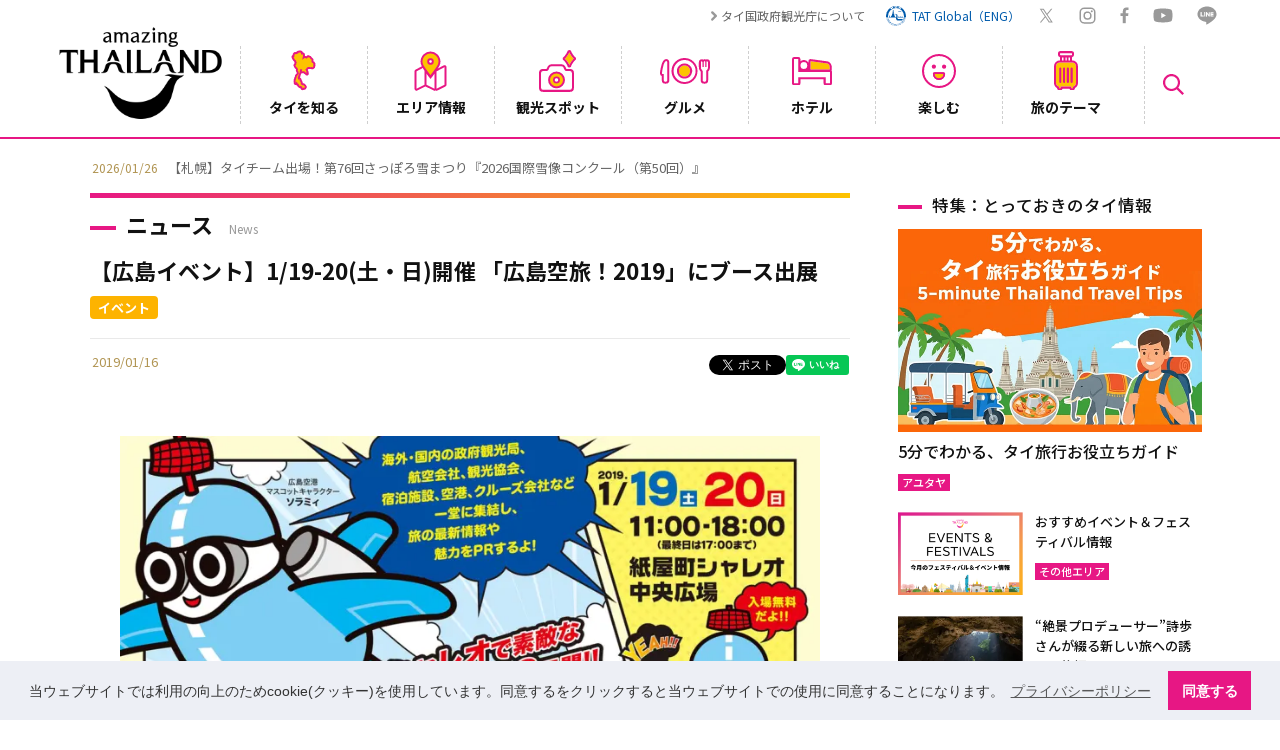

--- FILE ---
content_type: text/html; charset=UTF-8
request_url: https://www.thailandtravel.or.jp/news/43383/
body_size: 26146
content:
<!doctype html>
<html lang="ja">
<head prefix="og: http://ogp.me/ns# fb: http://ogp.me/ns/fb# article: http://ogp.me/ns/article#">
<meta charset="UTF-8">
<meta name="viewport" content="width=device-width">
<title>【広島イベント】1/19-20(土・日)開催 「広島空旅！2019」にブース出展 | 【公式】タイ国政府観光庁</title>
<meta name="description" content="【公式】【広島イベント】1/19-20(土・日)開催 「広島空旅！2019」にブース出展 。タイ国政府観光庁日本事務所が提供するタイ観光案内サイト。タイ国の基本情報や旅行の基礎知識の案内をはじめ、観光施設、宿泊施設、グルメ、イベント、買い物施設検索などもできます。" />
<meta name="keywords" content="【広島イベント】1/19-20(土・日)開催 「広島空旅！2019」にブース出展" />
<meta name="robots" content="index, follow" />
<meta name="author" content="タイ国政府観光庁" />
<meta name="copyright" content="タイ国政府観光庁" />
<meta name="format-detection" content="email=no,telephone=no,address=no">

<meta property="fb:app_id" content="174155479759878">

<meta property="og:title" content="【広島イベント】1/19-20(土・日)開催 「広島空旅！2019」にブース出展 | 【公式】タイ国政府観光庁" />
<meta property="og:description" content="【公式】【広島イベント】1/19-20(土・日)開催 「広島空旅！2019」にブース出展 。タイ国政府観光庁日本事務所が提供するタイ観光案内サイト。タイ国の基本情報や旅行の基礎知識の案内をはじめ、観光施設、宿泊施設、グルメ、イベント、買い物施設検索などもできます。">
<meta property="og:url" content="https://www.thailandtravel.or.jp/news/43383/" />
<meta property="og:type" content="article" />
<meta property="og:image" content="https://www.thailandtravel.or.jp/wp-content/themes/tat/img/img_main.jpg" />
<meta property="og:locale" content="ja_JP">
<meta property="og:site_name" content="タイ観光案内サイト | 【公式】タイ国政府観光庁">

<meta name="twitter:card" content="summary_large_image">
<meta name="twitter:url" content="https://www.thailandtravel.or.jp/news/43383/">
<meta name="twitter:title" content="【広島イベント】1/19-20(土・日)開催 「広島空旅！2019」にブース出展 | 【公式】タイ国政府観光庁">
<meta name="twitter:description" content="【公式】【広島イベント】1/19-20(土・日)開催 「広島空旅！2019」にブース出展 。タイ国政府観光庁日本事務所が提供するタイ観光案内サイト。タイ国の基本情報や旅行の基礎知識の案内をはじめ、観光施設、宿泊施設、グルメ、イベント、買い物施設検索などもできます。">
<meta name="twitter:site" content="@AmazingThaiJP">
<meta name="twitter:image" content="https://www.thailandtravel.or.jp/wp-content/themes/tat/img/img_main.jpg">

<link rel="shortcut icon" type="image/x-icon" href="https://www.thailandtravel.or.jp/wp-content/themes/tat/img/favicon.ico" />
<link rel="icon" type="image/png" sizes="32x32" href="https://www.thailandtravel.or.jp/wp-content/themes/tat/img/icon-32x32.png">
<link rel="apple-touch-icon" sizes="180x180" href="https://www.thailandtravel.or.jp/wp-content/themes/tat/img/apple-touch-icon.png">
<link rel="canonical" href="https://www.thailandtravel.or.jp/news/43383/" />

<script>
	(function(i,s,o,g,r,a,m){i['GoogleAnalyticsObject']=r;i[r]=i[r]||function(){
	(i[r].q=i[r].q||[]).push(arguments)},i[r].l=1*new Date();a=s.createElement(o),
	m=s.getElementsByTagName(o)[0];a.async=1;a.src=g;m.parentNode.insertBefore(a,m)
	})(window,document,'script','https://www.google-analytics.com/analytics.js','ga');
	ga('create', 'UA-8780011-1', 'auto');
	ga('send', 'pageview');
</script>

<!-- Global site tag (gtag.js) - Google Analytics -->
<script async src="https://www.googletagmanager.com/gtag/js?id=G-JYNLZZPWS4"></script>
<script>
  window.dataLayer = window.dataLayer || [];
  function gtag(){dataLayer.push(arguments);}
  gtag('js', new Date());

  gtag('config', 'G-JYNLZZPWS4');
</script>
	
<!-- Google Tag Manager -->
<script>
	(function(w,d,s,l,i){w[l]=w[l]||[];w[l].push({'gtm.start':
	new Date().getTime(),event:'gtm.js'});var f=d.getElementsByTagName(s)[0],
	j=d.createElement(s),dl=l!='dataLayer'?'&l='+l:'';j.async=true;j.src=
	'https://www.googletagmanager.com/gtm.js?id='+i+dl;f.parentNode.insertBefore(j,f);
	})(window,document,'script','dataLayer','GTM-W9F4L5J');
</script>
<!-- End Google Tag Manager -->

<script src="https://ajax.googleapis.com/ajax/libs/jquery/3.5.1/jquery.min.js"></script>
<link rel="stylesheet" href="https://www.thailandtravel.or.jp/wp-content/themes/tat/css/load.css?date=2025011801">
<link rel="stylesheet" type="text/css" href="https://cdn.jsdelivr.net/npm/cookieconsent@3/build/cookieconsent.min.css" />

<script>
$(function(){
	var loader = $('.loader-wrap');
	$(window).on('load',function(){
		loader.fadeOut();
	});
	setTimeout(function(){
		loader.fadeOut();
	},3000);
});
</script>

<meta name='robots' content='max-image-preview:large' />
<link rel="alternate" type="application/rss+xml" title="タイ国政府観光庁 &raquo; Feed" href="https://www.thailandtravel.or.jp/feed/" />
<link rel="alternate" type="application/rss+xml" title="タイ国政府観光庁 &raquo; Comments Feed" href="https://www.thailandtravel.or.jp/comments/feed/" />
<link rel="alternate" title="oEmbed (JSON)" type="application/json+oembed" href="https://www.thailandtravel.or.jp/wp-json/oembed/1.0/embed?url=https%3A%2F%2Fwww.thailandtravel.or.jp%2Fnews%2F43383%2F" />
<link rel="alternate" title="oEmbed (XML)" type="text/xml+oembed" href="https://www.thailandtravel.or.jp/wp-json/oembed/1.0/embed?url=https%3A%2F%2Fwww.thailandtravel.or.jp%2Fnews%2F43383%2F&#038;format=xml" />
<style id='wp-img-auto-sizes-contain-inline-css' type='text/css'>
img:is([sizes=auto i],[sizes^="auto," i]){contain-intrinsic-size:3000px 1500px}
/*# sourceURL=wp-img-auto-sizes-contain-inline-css */
</style>
<style id='wp-emoji-styles-inline-css' type='text/css'>

	img.wp-smiley, img.emoji {
		display: inline !important;
		border: none !important;
		box-shadow: none !important;
		height: 1em !important;
		width: 1em !important;
		margin: 0 0.07em !important;
		vertical-align: -0.1em !important;
		background: none !important;
		padding: 0 !important;
	}
/*# sourceURL=wp-emoji-styles-inline-css */
</style>
<style id='wp-block-library-inline-css' type='text/css'>
:root{--wp-block-synced-color:#7a00df;--wp-block-synced-color--rgb:122,0,223;--wp-bound-block-color:var(--wp-block-synced-color);--wp-editor-canvas-background:#ddd;--wp-admin-theme-color:#007cba;--wp-admin-theme-color--rgb:0,124,186;--wp-admin-theme-color-darker-10:#006ba1;--wp-admin-theme-color-darker-10--rgb:0,107,160.5;--wp-admin-theme-color-darker-20:#005a87;--wp-admin-theme-color-darker-20--rgb:0,90,135;--wp-admin-border-width-focus:2px}@media (min-resolution:192dpi){:root{--wp-admin-border-width-focus:1.5px}}.wp-element-button{cursor:pointer}:root .has-very-light-gray-background-color{background-color:#eee}:root .has-very-dark-gray-background-color{background-color:#313131}:root .has-very-light-gray-color{color:#eee}:root .has-very-dark-gray-color{color:#313131}:root .has-vivid-green-cyan-to-vivid-cyan-blue-gradient-background{background:linear-gradient(135deg,#00d084,#0693e3)}:root .has-purple-crush-gradient-background{background:linear-gradient(135deg,#34e2e4,#4721fb 50%,#ab1dfe)}:root .has-hazy-dawn-gradient-background{background:linear-gradient(135deg,#faaca8,#dad0ec)}:root .has-subdued-olive-gradient-background{background:linear-gradient(135deg,#fafae1,#67a671)}:root .has-atomic-cream-gradient-background{background:linear-gradient(135deg,#fdd79a,#004a59)}:root .has-nightshade-gradient-background{background:linear-gradient(135deg,#330968,#31cdcf)}:root .has-midnight-gradient-background{background:linear-gradient(135deg,#020381,#2874fc)}:root{--wp--preset--font-size--normal:16px;--wp--preset--font-size--huge:42px}.has-regular-font-size{font-size:1em}.has-larger-font-size{font-size:2.625em}.has-normal-font-size{font-size:var(--wp--preset--font-size--normal)}.has-huge-font-size{font-size:var(--wp--preset--font-size--huge)}.has-text-align-center{text-align:center}.has-text-align-left{text-align:left}.has-text-align-right{text-align:right}.has-fit-text{white-space:nowrap!important}#end-resizable-editor-section{display:none}.aligncenter{clear:both}.items-justified-left{justify-content:flex-start}.items-justified-center{justify-content:center}.items-justified-right{justify-content:flex-end}.items-justified-space-between{justify-content:space-between}.screen-reader-text{border:0;clip-path:inset(50%);height:1px;margin:-1px;overflow:hidden;padding:0;position:absolute;width:1px;word-wrap:normal!important}.screen-reader-text:focus{background-color:#ddd;clip-path:none;color:#444;display:block;font-size:1em;height:auto;left:5px;line-height:normal;padding:15px 23px 14px;text-decoration:none;top:5px;width:auto;z-index:100000}html :where(.has-border-color){border-style:solid}html :where([style*=border-top-color]){border-top-style:solid}html :where([style*=border-right-color]){border-right-style:solid}html :where([style*=border-bottom-color]){border-bottom-style:solid}html :where([style*=border-left-color]){border-left-style:solid}html :where([style*=border-width]){border-style:solid}html :where([style*=border-top-width]){border-top-style:solid}html :where([style*=border-right-width]){border-right-style:solid}html :where([style*=border-bottom-width]){border-bottom-style:solid}html :where([style*=border-left-width]){border-left-style:solid}html :where(img[class*=wp-image-]){height:auto;max-width:100%}:where(figure){margin:0 0 1em}html :where(.is-position-sticky){--wp-admin--admin-bar--position-offset:var(--wp-admin--admin-bar--height,0px)}@media screen and (max-width:600px){html :where(.is-position-sticky){--wp-admin--admin-bar--position-offset:0px}}

/*# sourceURL=wp-block-library-inline-css */
</style><style id='global-styles-inline-css' type='text/css'>
:root{--wp--preset--aspect-ratio--square: 1;--wp--preset--aspect-ratio--4-3: 4/3;--wp--preset--aspect-ratio--3-4: 3/4;--wp--preset--aspect-ratio--3-2: 3/2;--wp--preset--aspect-ratio--2-3: 2/3;--wp--preset--aspect-ratio--16-9: 16/9;--wp--preset--aspect-ratio--9-16: 9/16;--wp--preset--color--black: #000000;--wp--preset--color--cyan-bluish-gray: #abb8c3;--wp--preset--color--white: #ffffff;--wp--preset--color--pale-pink: #f78da7;--wp--preset--color--vivid-red: #cf2e2e;--wp--preset--color--luminous-vivid-orange: #ff6900;--wp--preset--color--luminous-vivid-amber: #fcb900;--wp--preset--color--light-green-cyan: #7bdcb5;--wp--preset--color--vivid-green-cyan: #00d084;--wp--preset--color--pale-cyan-blue: #8ed1fc;--wp--preset--color--vivid-cyan-blue: #0693e3;--wp--preset--color--vivid-purple: #9b51e0;--wp--preset--gradient--vivid-cyan-blue-to-vivid-purple: linear-gradient(135deg,rgb(6,147,227) 0%,rgb(155,81,224) 100%);--wp--preset--gradient--light-green-cyan-to-vivid-green-cyan: linear-gradient(135deg,rgb(122,220,180) 0%,rgb(0,208,130) 100%);--wp--preset--gradient--luminous-vivid-amber-to-luminous-vivid-orange: linear-gradient(135deg,rgb(252,185,0) 0%,rgb(255,105,0) 100%);--wp--preset--gradient--luminous-vivid-orange-to-vivid-red: linear-gradient(135deg,rgb(255,105,0) 0%,rgb(207,46,46) 100%);--wp--preset--gradient--very-light-gray-to-cyan-bluish-gray: linear-gradient(135deg,rgb(238,238,238) 0%,rgb(169,184,195) 100%);--wp--preset--gradient--cool-to-warm-spectrum: linear-gradient(135deg,rgb(74,234,220) 0%,rgb(151,120,209) 20%,rgb(207,42,186) 40%,rgb(238,44,130) 60%,rgb(251,105,98) 80%,rgb(254,248,76) 100%);--wp--preset--gradient--blush-light-purple: linear-gradient(135deg,rgb(255,206,236) 0%,rgb(152,150,240) 100%);--wp--preset--gradient--blush-bordeaux: linear-gradient(135deg,rgb(254,205,165) 0%,rgb(254,45,45) 50%,rgb(107,0,62) 100%);--wp--preset--gradient--luminous-dusk: linear-gradient(135deg,rgb(255,203,112) 0%,rgb(199,81,192) 50%,rgb(65,88,208) 100%);--wp--preset--gradient--pale-ocean: linear-gradient(135deg,rgb(255,245,203) 0%,rgb(182,227,212) 50%,rgb(51,167,181) 100%);--wp--preset--gradient--electric-grass: linear-gradient(135deg,rgb(202,248,128) 0%,rgb(113,206,126) 100%);--wp--preset--gradient--midnight: linear-gradient(135deg,rgb(2,3,129) 0%,rgb(40,116,252) 100%);--wp--preset--font-size--small: 13px;--wp--preset--font-size--medium: 20px;--wp--preset--font-size--large: 36px;--wp--preset--font-size--x-large: 42px;--wp--preset--spacing--20: 0.44rem;--wp--preset--spacing--30: 0.67rem;--wp--preset--spacing--40: 1rem;--wp--preset--spacing--50: 1.5rem;--wp--preset--spacing--60: 2.25rem;--wp--preset--spacing--70: 3.38rem;--wp--preset--spacing--80: 5.06rem;--wp--preset--shadow--natural: 6px 6px 9px rgba(0, 0, 0, 0.2);--wp--preset--shadow--deep: 12px 12px 50px rgba(0, 0, 0, 0.4);--wp--preset--shadow--sharp: 6px 6px 0px rgba(0, 0, 0, 0.2);--wp--preset--shadow--outlined: 6px 6px 0px -3px rgb(255, 255, 255), 6px 6px rgb(0, 0, 0);--wp--preset--shadow--crisp: 6px 6px 0px rgb(0, 0, 0);}:where(.is-layout-flex){gap: 0.5em;}:where(.is-layout-grid){gap: 0.5em;}body .is-layout-flex{display: flex;}.is-layout-flex{flex-wrap: wrap;align-items: center;}.is-layout-flex > :is(*, div){margin: 0;}body .is-layout-grid{display: grid;}.is-layout-grid > :is(*, div){margin: 0;}:where(.wp-block-columns.is-layout-flex){gap: 2em;}:where(.wp-block-columns.is-layout-grid){gap: 2em;}:where(.wp-block-post-template.is-layout-flex){gap: 1.25em;}:where(.wp-block-post-template.is-layout-grid){gap: 1.25em;}.has-black-color{color: var(--wp--preset--color--black) !important;}.has-cyan-bluish-gray-color{color: var(--wp--preset--color--cyan-bluish-gray) !important;}.has-white-color{color: var(--wp--preset--color--white) !important;}.has-pale-pink-color{color: var(--wp--preset--color--pale-pink) !important;}.has-vivid-red-color{color: var(--wp--preset--color--vivid-red) !important;}.has-luminous-vivid-orange-color{color: var(--wp--preset--color--luminous-vivid-orange) !important;}.has-luminous-vivid-amber-color{color: var(--wp--preset--color--luminous-vivid-amber) !important;}.has-light-green-cyan-color{color: var(--wp--preset--color--light-green-cyan) !important;}.has-vivid-green-cyan-color{color: var(--wp--preset--color--vivid-green-cyan) !important;}.has-pale-cyan-blue-color{color: var(--wp--preset--color--pale-cyan-blue) !important;}.has-vivid-cyan-blue-color{color: var(--wp--preset--color--vivid-cyan-blue) !important;}.has-vivid-purple-color{color: var(--wp--preset--color--vivid-purple) !important;}.has-black-background-color{background-color: var(--wp--preset--color--black) !important;}.has-cyan-bluish-gray-background-color{background-color: var(--wp--preset--color--cyan-bluish-gray) !important;}.has-white-background-color{background-color: var(--wp--preset--color--white) !important;}.has-pale-pink-background-color{background-color: var(--wp--preset--color--pale-pink) !important;}.has-vivid-red-background-color{background-color: var(--wp--preset--color--vivid-red) !important;}.has-luminous-vivid-orange-background-color{background-color: var(--wp--preset--color--luminous-vivid-orange) !important;}.has-luminous-vivid-amber-background-color{background-color: var(--wp--preset--color--luminous-vivid-amber) !important;}.has-light-green-cyan-background-color{background-color: var(--wp--preset--color--light-green-cyan) !important;}.has-vivid-green-cyan-background-color{background-color: var(--wp--preset--color--vivid-green-cyan) !important;}.has-pale-cyan-blue-background-color{background-color: var(--wp--preset--color--pale-cyan-blue) !important;}.has-vivid-cyan-blue-background-color{background-color: var(--wp--preset--color--vivid-cyan-blue) !important;}.has-vivid-purple-background-color{background-color: var(--wp--preset--color--vivid-purple) !important;}.has-black-border-color{border-color: var(--wp--preset--color--black) !important;}.has-cyan-bluish-gray-border-color{border-color: var(--wp--preset--color--cyan-bluish-gray) !important;}.has-white-border-color{border-color: var(--wp--preset--color--white) !important;}.has-pale-pink-border-color{border-color: var(--wp--preset--color--pale-pink) !important;}.has-vivid-red-border-color{border-color: var(--wp--preset--color--vivid-red) !important;}.has-luminous-vivid-orange-border-color{border-color: var(--wp--preset--color--luminous-vivid-orange) !important;}.has-luminous-vivid-amber-border-color{border-color: var(--wp--preset--color--luminous-vivid-amber) !important;}.has-light-green-cyan-border-color{border-color: var(--wp--preset--color--light-green-cyan) !important;}.has-vivid-green-cyan-border-color{border-color: var(--wp--preset--color--vivid-green-cyan) !important;}.has-pale-cyan-blue-border-color{border-color: var(--wp--preset--color--pale-cyan-blue) !important;}.has-vivid-cyan-blue-border-color{border-color: var(--wp--preset--color--vivid-cyan-blue) !important;}.has-vivid-purple-border-color{border-color: var(--wp--preset--color--vivid-purple) !important;}.has-vivid-cyan-blue-to-vivid-purple-gradient-background{background: var(--wp--preset--gradient--vivid-cyan-blue-to-vivid-purple) !important;}.has-light-green-cyan-to-vivid-green-cyan-gradient-background{background: var(--wp--preset--gradient--light-green-cyan-to-vivid-green-cyan) !important;}.has-luminous-vivid-amber-to-luminous-vivid-orange-gradient-background{background: var(--wp--preset--gradient--luminous-vivid-amber-to-luminous-vivid-orange) !important;}.has-luminous-vivid-orange-to-vivid-red-gradient-background{background: var(--wp--preset--gradient--luminous-vivid-orange-to-vivid-red) !important;}.has-very-light-gray-to-cyan-bluish-gray-gradient-background{background: var(--wp--preset--gradient--very-light-gray-to-cyan-bluish-gray) !important;}.has-cool-to-warm-spectrum-gradient-background{background: var(--wp--preset--gradient--cool-to-warm-spectrum) !important;}.has-blush-light-purple-gradient-background{background: var(--wp--preset--gradient--blush-light-purple) !important;}.has-blush-bordeaux-gradient-background{background: var(--wp--preset--gradient--blush-bordeaux) !important;}.has-luminous-dusk-gradient-background{background: var(--wp--preset--gradient--luminous-dusk) !important;}.has-pale-ocean-gradient-background{background: var(--wp--preset--gradient--pale-ocean) !important;}.has-electric-grass-gradient-background{background: var(--wp--preset--gradient--electric-grass) !important;}.has-midnight-gradient-background{background: var(--wp--preset--gradient--midnight) !important;}.has-small-font-size{font-size: var(--wp--preset--font-size--small) !important;}.has-medium-font-size{font-size: var(--wp--preset--font-size--medium) !important;}.has-large-font-size{font-size: var(--wp--preset--font-size--large) !important;}.has-x-large-font-size{font-size: var(--wp--preset--font-size--x-large) !important;}
/*# sourceURL=global-styles-inline-css */
</style>

<style id='classic-theme-styles-inline-css' type='text/css'>
/*! This file is auto-generated */
.wp-block-button__link{color:#fff;background-color:#32373c;border-radius:9999px;box-shadow:none;text-decoration:none;padding:calc(.667em + 2px) calc(1.333em + 2px);font-size:1.125em}.wp-block-file__button{background:#32373c;color:#fff;text-decoration:none}
/*# sourceURL=/wp-includes/css/classic-themes.min.css */
</style>
<link rel="https://api.w.org/" href="https://www.thailandtravel.or.jp/wp-json/" /><link rel="EditURI" type="application/rsd+xml" title="RSD" href="https://www.thailandtravel.or.jp/xmlrpc.php?rsd" />
<link rel="canonical" href="https://www.thailandtravel.or.jp/news/43383/" />
<link rel='shortlink' href='https://www.thailandtravel.or.jp/?p=43383' />

</head>

<body>
	<!-- Google Tag Manager (noscript) -->
	<noscript><iframe src="https://www.googletagmanager.com/ns.html?id=GTM-W9F4L5J" height="0" width="0" style="display:none;visibility:hidden"></iframe></noscript>
	<!-- End Google Tag Manager (noscript) -->

	<div class="loader-wrap">
		<div class="load"><div class="loader-logo"><img src="https://www.thailandtravel.or.jp/wp-content/themes/tat/img/logo_head.png" width="120" height="68" alt=""/></div><div class="loader"></div></div>
	</div>

		
		<header id="header-container">
			<div class="head-nav row f-fe-fs pc">
				<div class="top-link pc">
					<ul class="top-link-ul row f-sb-cnt">
						<li class="t-link-li"><a href="/tat/related/">タイ国政府観光庁について</a></li>
						<li class="t-link-li link-global"><a href="https://www.tourismthailand.org/" target="_blank" class="row f-cnt-cnt"><img src="https://www.thailandtravel.or.jp/wp-content/themes/tat/img/ico_tat.svg" width="22" height="22" alt="TAT Global"/><div class="lk-glbl">TAT Global（ENG）</div></a></li>
						<li class="t-link-sns n-tw"><a href="https://x.com/AmazingThaiJP" target="_blank"><img src="https://www.thailandtravel.or.jp/wp-content/themes/tat/img/ico_gry_tw.svg" width="18" height="15" alt="x"/></a></li>
						<li class="t-link-sns n-insta"><a href="https://www.instagram.com/amazingthailandjp/" target="_blank"><img src="https://www.thailandtravel.or.jp/wp-content/themes/tat/img/ico_gry_insta.svg" width="17" height="17" alt="Instagram"/></a></li>
						<li class="t-link-sns n-fb"><a href="https://www.facebook.com/AmazingThailandJP/" target="_blank"><img src="https://www.thailandtravel.or.jp/wp-content/themes/tat/img/ico_gry_fb.svg" width="9" height="16" alt="Facebook"/></a></li>
						<li class="t-link-sns n-youtube"><a href="https://www.youtube.com/c/AmazingThailandJP" target="_blank"><img src="https://www.thailandtravel.or.jp/wp-content/themes/tat/img/ico_gry_youtube.svg" width="20" height="15" alt="YouTube"/></a></li>
						<li class="t-link-sns n-line"><a href="https://page.line.me/tat.jp" target="_blank"><img src="https://www.thailandtravel.or.jp/wp-content/themes/tat/img/ico_gry_line.svg" width="20" height="19" alt="LINE"/></a></li>
					</ul>
				</div>
			</div><!--/head-nav -->

			<div class="header-inner row f-sb-cnt">
				<div class="nav-search-sp sp"><a href="javascript:void(0)"><img src="https://www.thailandtravel.or.jp/wp-content/themes/tat/img/ico_gn_search.svg" width="23" height="23" alt=""/></a></div><!--/nav-search-sp -->
				<div class="header-logo">
					<h1 class="h-logo"><a href="/"><img src="https://www.thailandtravel.or.jp/wp-content/themes/tat/img/logo_head_mono.png" width="69" height="39" alt="【公式】タイ国政府観光庁"/></a></h1>
				</div>
				<button id="hum" class="menu sp"><span></span><span></span><span></span></button>
				<nav id="g-nav" class="g-nav nav-pc">
					<ul class="g-nav-ul row f-sb-cnt">
						<li class="g-nav-li parent">
							<div class="nav-bt">
								<a href="javascript:void(0)" class="nav-a">
									<div class="nav-box clm f-sb-cnt">
										<div class="nav-ico n-ico1 row f-cnt-cnt pc"><img src="https://www.thailandtravel.or.jp/wp-content/themes/tat/img/ico_gn_about.svg" width="25" height="41" alt="タイを知る"/></div>
										<div class="nav-txt">タイを知る</div>
									</div>
								</a>
							</div>
							<div class="drp-inner drp-inner1">
								<div class="drp-ttl-cont row f-sb-cnt">
									<div class="drp-main-ttl row f-sb-fs"><a href="/about/">タイを知る</a></div>
									<div class="drp-close pc"><img src="https://www.thailandtravel.or.jp/wp-content/themes/tat/img/close_gn.svg" width="30" height="30" alt="close"/></div>
								</div>
								<div class="drp-cont row f-sb-fs">
									<ul class="drpin-a-ul row f-sb-fs">
										<div class="drpin-a-ttl">基本情報</div>
										<li class="drpin-a-li"><a href="/about/outline/">タイ王国の概要</a></li>
										<li class="drpin-a-li"><a href="/about/culture/">文化</a></li>
										<li class="drpin-a-li"><a href="/about/history/">歴史</a></li>
										<li class="drpin-a-li"><a href="/about/calendar/">祝日・行事</a></li>
										<li class="drpin-a-li"><a href="/about/thaicuisine/">タイ料理</a></li>
										<li class="drpin-a-li"><a href="/about/thainess/">タイネス</a></li>
										<li class="drpin-a-li"><a href="/about/world-heritage-site/">タイの世界遺産</a></li>
										<div class="drpin-a-ttl drptl">各交通について</div>
										<li class="drpin-a-li"><a href="/about/airlines/">タイ行きの航空便</a></li>
										<li class="drpin-a-li"><a href="/about/trafficthai/">タイ国内の主な交通</a></li>
										<li class="drpin-a-li"><a href="/about/trafficbkk/">バンコク市内の交通</a></li>
									</ul>
									<ul class="drpin-a-ul row f-sb-fs">
										<div class="drpin-a-ttl drptl-2">基礎知識</div>
										<li class="drpin-a-li"><a href="/about/basic/">基礎知識</a></li>
										<li class="drpin-a-li"><a href="/about/etiquette/">エチケット</a></li>
										<li class="drpin-a-li"><a href="/about/entry/">タイへの入国</a></li>
										<li class="drpin-a-li"><a href="/about/leave/">タイからの出国</a></li>
										<li class="drpin-a-li"><a href="/about/faq/">FAQ</a></li>
										<li class="drpin-a-li"><a href="/about/weather/">タイの天気について</a></li>
										<div class="drpin-a-ul-2 row f-sb-fs">
											<li class="drpin-a-li f-mdl"><a href="/news/">最新情報</a></li>
											<li class="drpin-a-li f-mdl"><a href="/about/guidebook/">ガイドブック</a></li>
											<li class="drpin-a-li f-mdl"><a href="/about/request/">一般の方向け資料請求</a></li>
											<li class="drpin-a-li f-mdl"><a href="/banner_cat/recommend/">おすすめ情報</a></li>
											<li class="drpin-a-li f-mdl"><a href="/banner_cat/special/">スペシャル企画</a></li>
											<li class="drpin-a-li f-mdl"><a href="/members-form/">メルマガ登録</a></li>
										</div>
									</ul>
									<div class="drp-feature">
										<div class="drp-f-in clm f-sb-fs">
											<div class="d-ico-f">とっておきのタイ情報</div>
											<a href="https://www.thailandtravel.or.jp/5-minute-thailand-travel-tips/"></a>
												<div class="drp-f-img">
													<img src="https://www.thailandtravel.or.jp/wp-content/uploads/2026/01/sub2.jpg" width="326" height="216" alt="5分でわかる、タイ旅行お役立ちガイド"/>
												</div>
											<div class="drp-f-ttl">5分でわかる、タイ旅行お役立ちガイド</div>
										</div>
										<div class="d-f-bt row f-cnt-cnt"><a href="/feature/feature-article/">特集一覧へ</a></div>
									</div>
									<div class="drp-feature">
										<div class="drp-f-in clm f-sb-fs">
											<div class="d-ico-m">動画で見るタイ</div>
											<a href="https://www.thailandtravel.or.jp/%e3%80%90%e6%9c%80%e9%ab%98%e3%80%91%e3%82%84%e3%81%a3%e3%81%b1%e3%82%8a%e3%81%be%e3%81%9f%e8%a1%8c%e3%81%8d%e3%81%9f%e3%81%8f%e3%81%aa%e3%82%8b%e3%82%bf%e3%82%a4%e3%81%ae%e9%ad%85%e5%8a%9b%ef%bc%81/"></a>
												<div class="drp-f-img thumb">
													<span><img src="https://www.thailandtravel.or.jp/wp-content/uploads/2025/10/62ee1cd127064e9eba8b3764a1ed79aa.jpg" width="326" height="216" alt="【最高】やっぱりまた行きたくなるタイの魅力！？初めてのエリアに三つ子テンションアップ！"/></span>
												</div>
											<div class="drp-f-ttl">【最高】やっぱりまた行きたくなるタイの魅力！？初めてのエリアに三つ子テンションアップ！</div>		
										</div>
										<div class="d-m-bt row f-cnt-cnt"><a href="/feature/movie/">動画一覧へ</a></div>
										<ul class="d-a-sns row f-fe-cnt pc">
											<li class="t-link-sns n-tw"><a href="https://x.com/AmazingThaiJP" target="_blank"><img src="https://www.thailandtravel.or.jp/wp-content/themes/tat/img/ico_gry_tw.svg" width="18" height="15" alt="x"/></a></li>
											<li class="t-link-sns n-insta"><a href="https://www.instagram.com/amazingthailandjp/" target="_blank"><img src="https://www.thailandtravel.or.jp/wp-content/themes/tat/img/ico_gry_insta.svg" width="17" height="17" alt="Instagram"/></a></li>
											<li class="t-link-sns n-fb"><a href="https://www.facebook.com/AmazingThailandJP/" target="_blank"><img src="https://www.thailandtravel.or.jp/wp-content/themes/tat/img/ico_gry_fb.svg" width="9" height="16" alt="Facebook"/></a></li>
											<li class="t-link-sns n-youtube"><a href="https://www.youtube.com/c/AmazingThailandJP" target="_blank"><img src="https://www.thailandtravel.or.jp/wp-content/themes/tat/img/ico_gry_youtube.svg" width="20" height="15"alt="YouTube"/></a></li>
											<li class="t-link-sns n-line"><a href="https://page.line.me/tat.jp" target="_blank"><img src="https://www.thailandtravel.or.jp/wp-content/themes/tat/img/ico_gry_line.svg" width="20" height="19" alt="LINE"/></a></li>
										</ul>
									</div>
								</div><!-- /drp-cont -->
							</div><!--/drp-inner -->
						</li><!--/g-nav-li -->
						<li class="g-nav-li parent">
							<div class="nav-bt">
								<a href="javascript:void(0)" class="nav-a">
									<div class="nav-box clm f-sb-cnt">
										<div class="nav-ico n-ico2 row f-cnt-cnt pc"><img src="https://www.thailandtravel.or.jp/wp-content/themes/tat/img/ico_gn_areainfo.svg" width="33" height="40" alt="エリア情報"/></div>
										<div class="nav-txt">エリア情報</div>
									</div>
								</a>
							</div>
							<div class="drp-inner drp-inner1">
								<div class="drp-ttl-cont row f-sb-cnt">
									<div class="drp-main-ttl row f-sb-fs"><a href="/areainfo/">エリア情報</a></div>
									<div class="drp-close pc"><img src="https://www.thailandtravel.or.jp/wp-content/themes/tat/img/close_gn.svg" width="30" height="30" alt="close"/></div>
								</div>
								<div class="drp-cont row f-sb-fs">
									<div class="drpin-map">
										<svg id="map-s" xmlns="http://www.w3.org/2000/svg" xmlns:xlink="http://www.w3.org/1999/xlink" viewBox="0 0 387.11 709.16">
                      <a href="/areainfo/#north-thailand" class="map-g">
                        <g id="north">
                          <path class="map-g-north" d="M185.88,225.67c.29,0,.55.02.8.05-.22-.02-.46-.04-.71-.04-.29-1.23.81-4.94.49-7.09-.09-.64-2.24-4.45-2.24-4.45,0,0,1.99-4.75,3.33-11.03,1.41-6.6-.23-19.35,4.02-18.73.09,0,.17.02.26.03.14,0,.29-.02.44-.02.73,0,1.73.17,2.86.36,20.49,1.27-2.47-19.28-12.05-25.05-1.47-.33-6.98,3.78-7.84,3.7-.2-.02.12-1.12-.09-2.42-.06.12-.14.23-.2.36.06-.15.12-.31.18-.46-.22-1.2-.89-2.56-2.86-3.4-2.6-7.6-9.83-5.6-10.3-10-.33-3.05,3.97-7.17,4.43-7.73-2.01-1.92,1.97-5.13,1.19-7.65-1.6-4.9,3.5-2.8,2.2-8,1.61-2.35,4.75-6.02,6.8-7.9,1.12-16.15-10.91-17.29-.9-23.6,1.1-.2,1.1-1,1.1-1.9.74-1.72,2.7-1.66,3.5-4.6,0-2.5-4.3-2.1-.4-5.5-1.2-2.2.1-6.1,1.5-7.8,4.2-5.5,2-4.9-1.8-9.6.3-2.99,1.32-9.26-2.4-10.3.1-1.5.9-2.8.2-4.4,2.54-.8,6.36-4.71,1.2-6.6-10.46,2.72-12.28-6.85-21,4.8-1.5,1.2-7.1-5.6-7.9-1.6-3.42,3.15-4.55-2.12-6.3-4.7-4.12-5.25-1.5-10.05,2.1-14.2,6.3-22.7,1.3-1.2-7.4-22.3-8.02-2.99-5.37,9.16-11.5,5.2C126.59,1.7,125.79,6.7,120.79,0c-11.65,1.81-5.06,11.83-23.7,2.6,5.41,6.86,5.37,13.65-5.3,15.5-4.3-2.8-6-4.1-11.3-.9-4.45,3.97-.28,22.45-11.6,13.6-.7-.5-1.7,1.1-2.1,1.6-.9.6-7.5,1.1-8.2,2.2-1.6,1-2.6,3.8-4,.7-2,0-4.2.8-6.7.5-6.76,4.29-14.46-13.16-16.4-1.6,1.86,4.27-4.13,6.41-7.3,7.7,2.49,6.26-7.92,5.73-1.1,12.4-6,2.9,1,.1-.5,8.5-.3,3-6,3.9-4.7,7.8-.1.7-1.6.7-2.8,1.1-1.5.8,3.2,3.4,2.7,4.7,1.06,3.6,3.22,9.45,1.7,13.2-7.38-.02-13.74,8.56-18.8-.8-1.7.7.1,2.6,1.7,4.2,5.2,7.4-.7,6.9,5.4,11.6,2.6-.1,0-6.5,5.5-2.2.5,3.7-3.8,2.2,2.8,7.4,1,.7-.6,1-1.3,1.8s.7.1,1.1.6c.6,1.7-2.3,1.2,1,2.5,5.32,8.24-9.73,3.39,6,20.1,8.95,6.26,11.97,15.57,19.7,22.9-.55,6.95,11.3,3.86,10.7,12.2,4.47,5.92-5.45,8.09-.4,9.6,1.2,5.5,2.73,1.69,4.5,5.7,1.54,3.49,4.84,20.21,6.1,13.9.9-2.6,5.9-2.8,4.6-6.6,0-1.4,1-1.2,1.6-1.5.14,2.75,4.64,4.17,1.9,6.9,2.45,3.99-2.95,4.86-2,8-2,6.5-4.7-.6-8.9,2.1-.8,1.8,2.3.8-1.4,3.5-1.1.9-3.4-3-3.9-.1,3.88,3.88,1.14,10.21-.1,15.6,1.23,1.08,2.37,2.27,3.43,3.55,3.12.22,9.25,16.37,18.29,22.02-1.3,10.2,7,7.4,13,10.1,3.59-7.43,6.85.84,14.4,1.5.94.01,1.73-.65,2.4-.86,5.39,1.13,3.03-6.24,6.22-14.31,1.9-4.82,10.38.87,15.68-7.43,5.4,12.08,15.6,18.74,15.6,18.74,0,0,1.27-6.72,9.64-14.27,1.38-1.24,3.48-4.81,3.96-8.77,3.3.83,4.45,5.7,6.71,9.11.58.87,1.21,1.83,1.98,2.39,9.11.29,14.3-2.61,17.13-4.5-.49-5.94.27-7.61,2.15-18.6h0Z"/>
                          <text class="map-g-txt" transform="translate(82.85 158.69)">北部</text>
                        </g>
                      </a>
                      <a href="/areainfo/#isan-thailand" class="map-g">
                        <g id="isan">
                          <path class="map-g-isan" d="M384.47,260.37c-15.06-8.06,6.58-12.86-2.1-15.8-4.7.2-5-3.5.1-3.6,13.93-20.05-19.34-15.96-7.1-29-17.17,1.21-17.79-9.27-25.5-18.7-.3-2.2-5.3-3.3-6.4-4.9-.57-12.23,1.27-25.44,3.4-37.4-.05-14.3-19.48-11.82-22-24.1-2.2-4.2-4.6-.4-5.6-6.6-.7-3.5-7-6.3-7.5-8.9.3-4.7-5.3-13.9-10.3-7.5-5.1-5.1-2-1.6-8.5-3.1-5.4-4.05-15.42-5.41-20.7-.5-.1,3.5,7.2,2.1-3,5.8-1.3,2.6.7,4-4.2,4.9-1.79-1.28,2.45,10.94-4.2,6.1-2.72,1.71-16.71,6.56-13.1,10.3.1,1.1-3.1-.5-4.1-.8-1.9-2.3,2.4-2.6-.5-6.9-6.78.47-15.69-4.84-19.7-11.2-8.43-4.79-8.6,12.58-18.7,6.7-.95,4.04-1.1,6.18-3.1,7.33-1.12.64-4.97,1.35-5.2,1.77-.47.85-1.99,2.37-.3,3.9-1.91.96-3.41,1.69-5.49,2.57-2.16.91-5.02,5.76-9.21,7.23-2.52,5.42-5.1,6.25-7,5-3.3-2.85-6.86-4.91-8.04-3.27-.28.39-4.8,4.65-4.47,7.77.47,4.4,7.7,2.4,10.3,10,4.16,1.78,2.58,5.89,2.97,5.93.86.08,6.37-4.04,7.84-3.7,10.09,6.08,34.98,28.5,8.49,24.67-4.24-.61-2.61,12.13-4.02,18.73-1.34,6.29-3.33,11.03-3.33,11.03,0,0,2.15,3.81,2.24,4.45.31,2.15-.79,5.86-.49,7.09,6.59.1,2.07,6.43,1.3,9.03-.06.28-.1.53-.1.68,1.09,1.26,1.5,2.7,1.55,4.23.96,5.94-2.53,11.8-.63,18.78,4.06,14.94,4.2,13.11-.21,16.08-1.67,1.13-7.53,2.17-7.89,5.07-.34,2.72,2.95,5.91,3.2,8.34,1.25-.36,2.69.32,4.59,1,3.98,3.03,8.99,1.79,11.5,1.3,3.18,1.64,3.92,4.54,6.05,4.91,1.28.22,3.16-.86,6.05-2.61,5.99-1.44,5.43,4.64,7.8,7.6,5.88,3.88,15.96,2.97,21.1,3.6,6.19.84,13.97-1.57,21-.8.66.07-.01-2.88,1.4-3.5,10.31-4.49,18.03-10.45,30.2-9.6,1.4-.5,1.2-1.3,3.7-1.7,4,4.8,3.8,1.4,8,3.3,1.2,1.4,3.2,1.2,3.5.8,1.27-1.02,3.19-1.97,4.6-.3,3.32-1.55,5.4-.75,8.3-2.8.64.74.22,4.21,3.2.9,1.7.9,5.8,1.8,7.6,2.2,2.3-.5,1-2.6,4.5-.9,3.4-.2,2.9-5.5,5.7-1.2,4.7-5.2,1,3.8,6.3-2.2,15-.81,5.18,9.45,13.9,9.3,3.8-1.3,1.8-7.7,6.6-6,1,.4,1.7-.9,3.3-2,8.57,1,10.65-12.53,8.8-20.1,2.2-6.2,5.1-1.6,2.7-6.1-.2-2.4,7.4-.2.9-2.6h0Z"/>
                            <text class="map-g-txt" transform="translate(235.96 224.88)">東北部</text>
                        </g>
                      </a>
                      <a href="/areainfo/#east-thailand" class="map-g">
                        <g id="east">
                          <path class="map-g-east" d="M251.37,398.27c-1.44-5.47,5.77-12.13.5-15.5-1.8-7.3-15.5-5.5-10-13.3.9-1.2,0-2.2-.8-2.7-1-1.5,2.1-2.7,0-4.8.18-1.27.63-3.5.06-4.54-2.25-4.11-9.87-10.16-6.76-17.76-2.59-17.52,2.88-4.8,11.1-11.1-5.2-5.1,1.2-4.8,5.5-6.4.15-9.63,8.26-9.92,10.3-19.3-7.78-1.3-18.39.28-27.12.38-8.12.09-12.59-2.01-17.42-9.07-2.93-4.28-8.56-.38-11.41.89-2.14-2.32-3.92-4.3-6.05-4.91-1.81-.52-3.84.1-6.84.63-3.52-.4-7.41-5.3-10.56-1.93-7.14,1.08-19.14,10.54-19.3,11.04,1.36,9.84-.49,28.3-15.15,24.83-6.6,2.12-8.49,6.78-6.74,8.6,2.52-.21,7.14.8,11.16-3.28,1.23,3.11,5.75,4.13,9.25,4.26,5.82.23,10.81-1.31,7.79,5.24-.7,1.1-3.7,3-3.1,4.4,4.68,6.19-4.54,7.75,1.1,13.2-5.2,7.9-2.2,2.6-.9,10.7-3.59,3.05-5.26,3.03-1.6,6.8,4.24-.31,1.41,2.19,3.9,2.6,3.38-6.43,16.46-2.29,21.5.6,2.58-2.75,7.54-1.73,10.8-2.8,4.78-8.15,11.5,4.51,14.5,5.5-2.15-.99-1.36-4.13.2-3.3-.82,2.77,1.98,4.21,3.7,4.6-.4-1.24-.81-4.65.6-1.5.8.5,2.4-.1,2.1.5-4.5,1.9,5.1,8.9,6.9,11,5.21.62-3.41-6.96-1.4-6.6,1.5,2,2,.2,2.6,0,.2.5-.3,2.2.4,1.8,2.9-2.8.4.4.5,1.7-.7,1.4,2.4,4,2.6,1.5-2.11-2.56.96-1.94,1.2-1.4.74,3.85-3.72,3.84-4.9,5,3.4,2.1.1,2.5,1.9,3.6,6.4-2.96,15.51,10.49,13,4.7-1.74-4.66,1.58-1.68-.5-5.3,3.2-1.7,1.3-1.1,3.3.7,3.1.9-1.3,1.5.7,2.6,7.5,3,5.7,9.2,8.9,14.9,1.4,7.4,1.4,1.9,1.2-1.3-2.53-4.2-2.68-11.89-6.7-15.5v.02Z"/>
                            <text class="map-g-txt" transform="translate(177.93 348.25)">東部</text>
                        </g>
                      </a>
                      <a href="/areainfo/#center-thailand" class="map-g">
                        <g id="center">
                          <path class="map-g-center" d="M188.09,258.38c-2.35-8.63,3.54-15.53-.92-23.01-.2-1.9,6.13-9.66-1.29-9.71-1.88,10.99-2.64,12.66-2.15,18.6-2.83,1.89-8.02,4.8-17.13,4.5-.78-.56-1.41-1.52-1.98-2.39-2.26-3.41-3.41-8.28-6.71-9.11-.48,3.97-2.58,7.53-3.96,8.77-8.37,7.54-9.64,14.27-9.64,14.27,0,0-10.2-6.66-15.6-18.74-5.3,8.3-13.78,2.61-15.68,7.43-3.18,8.07-.83,15.44-6.22,14.31-.68.21-1.47.88-2.4.86-7.55-.66-10.81-8.93-14.4-1.5-6-2.7-14.3.1-13-10.1-13.54-8.47-20.56-40.52-20.7-7.2-8.99-7.74-4.26,7.16-10.8,1.4-3,.8-2.4,4.2-6.5,3.7-.9.5.9,1.8,1.2,2.6-1.9,3.6-2.8,2.6.5,6.1-2,3.1-1.1,2.2.8,5.6.84,10.39,13.18,17.69,16.7,28.4,9.72,5.82,21.96,14.81,24.2,26.5,4.02,6.64,3.46,18.34,3.3,27-1.4.8-5.1-.5-2.8,2.9-3.29,6.05,4.18,6.15,1.6,10.3,1,1.2.3,4,2,5.2,2.3,2.2-1.8,4,2.3,4.5,5.53,5.33,8.99,5.61,7.5,13.6,2.2,2.5-.9,5.3,2.4,7.5.8,1.9-1.3,1.1.7,3.7.79,1.4-2.92,2.4,0,3.3,2.1.1,3.6-2.7,3.5.9-2.18,5.61,2.31,3.04,1.1,11.5,7.08,2.05-.26,11.37-4.5,10.8-2.43,7.91-7.88,15.85-11.9,22.7-.44,2.65-2.93,5.18-6.1,5.9,7.3,4.1,11.5,4.1,18.4,1.5,1.2-2.5-2.3-3.3-.7-6.5,1.9-4.9,3.6-1,4.4-3.4-2.58-12.16,11.52-25.77,14-37.7,10.39-7.74,4.14-18.51,3.61-29.6-1-10.4,11.1-17.4,3.9-25.8-5.1-4.8-5.4-4.7-1.1-7.8,1.79-5.44,10.97-6.15,16.34-6.72-.04-.24-.06-.48-.07-.72-.65-1.46.2-3.84,2.79-5.79.79-.69,1.69-1.22,2.63-1.52.54-.24,1.1-.47,1.73-.67,14.67,3.47,16.51-14.99,15.15-24.83.16-.5,12.16-9.96,19.3-11.04.43-.46.87-.75,1.32-.94-.19-2.43-3.55-5.66-3.21-8.41.36-2.9,6.22-3.94,7.89-5.07,4.41-2.96,4.27-1.13.21-16.08h0Z"/>
                          <text class="map-g-txt" transform="translate(63.4 287.36)">中央部</text>
                          <text class="map-g-txt2" transform="translate(95.18 309.43)">バンコク</text>
                          <ellipse class="map-g-dot" cx="143.12" cy="317.8" rx="4.8" ry="4.9"/>
                        </g>
                      </a>
                      <a href="/areainfo/#south-thailand" class="map-g">
                        <g id="south">
                          <path class="map-g-south" d="M224.47,680.97c-17.06-8.04-21.45-30.71-39.7-35-1.3.1-2.5,1.1-.6,1.1,8.3,3.3,1.1,2.7-3.3,3.1-11.01,2.75-20.37-4.05-27.3-13.7-3-3.8-4.1,3.1-7.8.7-8.84-2.18,2.15-7.48-8.2-9.9-20.64-20.63,8.77-30.08-1.9-10.8.2,4.4,1.5.2,3.3-.4,8.42,5.76-4.09-40.43-7.7-44.8-5-3.2,1.1,1.6.4,2.5-1.41.42.45,3.29-.6,3.1-19.37-6.97-1.89-54.78-27.8-43-7.39.53-2.82,7.03-16.1,1.5-4.38-9.41,6.79-2.53-1.7-16.8-4.14-6.13-2.96-15.44-1.4-21.2-4.4-2.1.9-8.4,3.2-9.3-.9-.9-4.9-2.1-4.7-4.5-.28-5.43,6.24,1.12,6.8-3.5-1.1-1.4-3.1-3.1-1.7-5,0-.6-.8-1.4-.3-2,4.2-2.9-.6-2.8,6-7.5,2.17-2.32,2.26-6.92,4.3-8.6,5.48,1.35-.09-4.79,1.92-5.89-6.43,2.38-10.56,2.41-17.21-1.14-.21,0-.43,0-.63.02-1.49.13-2.3,1.4-2.87,3.61-1.7.6-1.5-3.8-3.4.9,5.08,6.87-9.38,4.65-10.9,13.3,4.72,8.68-6.12,20.26-7.8,29.8,1.55,5.36-4.2,3.86-1.31,5.9.64,3.09-3.38-1.22-3.8,2.2.1,1.8,2.2,2.2,3,.2,3.43,1.95-5.43,3.22-2.2,4.7,6.35.67-4.55,3.03-.4,4.2,1.77,2.37-6.02.88-1.4,3.2.37,1.35,2.85.27,2.1,1.6-3.6,3.6-3.4-3-5,5.2-2.25,3.32-2.04,11.72-5.4,11.7-.4,1.7,2.6,4.3,3.4,5.9.7,1-6.1,1.7-2.2,3.1,5.2-1.6,1.2-.1.7,2.5-9.59,4.43-9.13,40.47,3.5,39.5,3.35-5.86-3.86-9.89,2.8-7.8.6-.99,2.72-2.18,3.9-2.5,8.18-3.79-2.88,7.06,5.8,3,1.62.07-1.44,5.59,1.4,3.2,1.7.85-.24,14.98,3.1,9.3,2.26,3.93,3.27,1.02,7,.9,4.33,10.01,8.24,2.69,6.2,7.7-5.34,3.75,1.15,12.93,2.6,5.4,1.37,2,7.58,4.33,6.6,6.5,2.16.38,1.95,3.43,2.1,5.2,4.88,2.54-1.21,10.7,5.8,10.4,5.35,3.76,1.22-2.41,4.4-3.8,1.4-.3-1.2,5,1.8,3.7,4.4-7.42,1.74,1.46-1.1,2.9,2.97,8.88,6.51,1.64,7.3,6.4.5,1.7,3.5-3.6,3.1.1-1.1,1.6-3.9,2.8-2.5,4.6-2.36,2.41,3.24,2.95.1,4.2-2.78,2.95,6.5,6.8,7.7,7.7,1.67,1.83,3.8,5.34,5.6,6.8.3,1-1,1.1-.4,1.6,1.53.38,2.63,3.63,4.4,4.1,1.09-.08,3.35-2.23,1.9,1,2.33,5.38,3.78,2.44,4.1-2,3.11-1.32-.78-3.75,0-4.6,2.66-8.05.59-.79,5.2-3.8,2.31,4.43,3.96,10.52,10.6,9.3,8.95,8.1,9.84-2.56,12.4,2.9,3.5-.6,2.7,2.6,3.2,4.7,3.4,3.1-3.4,5.5,3.9,5.8,3.41.78,3.02-2.75,7.2,0,2.53-1.81,4.02,1.41,2.4,2.7-4.8,0,1.7,3.7.8,4.5-1.99,1.45.49,3.44-.1,4.5.2,4.76-4.22,3.27-5.5,7.9-.9,1.4-1.8.2-.3,2.7,2.2,4.3,3.7.6,4.9,5.2.5,3.5,8.1-1.1,7.4-2.4,0-1.1-.2-3,.8-3.8,4.43-1.4,8.23-3.18,13.1-5.2,4.63-3.78,5.56,6.84,7.8,6.5,6.28-3.15,1.59,7.32,11.5-4.9-.85-8.07,8.48-9.26,7.7-17.1h0Z"/>
                          <text class="map-g-txt" transform="translate(68.9 585.07)">南部</text>
                        </g>
                      </a>
										</svg>
									</div><!-- /drpin-map -->
									<div class="drp-ara-cont clm f-sb-fs">
										<div class="drp-ara-cont-in row f-sb-fs">
											<dl class="drpin-area row f-sb-fs">
												<dt class="drpin-area-dt"><a href="/areainfo/#north-thailand">北部</a></dt>
												<dd class="drpin-area-dd"><a href="/areainfo/chiangmai/">チェンマイ</a></dd>
												<dd class="drpin-area-dd"><a href="/areainfo/chiangrai/">チェンライ</a></dd>
												<dd class="drpin-area-dd"><a href="/areainfo/maehongson/">メーホンソーン</a></dd>
												<dd class="drpin-area-dd"><a href="/areainfo/lampang/">ランパーン</a></dd>
												<dd class="drpin-area-dd"><a href="/areainfo/lamphun/">ランプーン</a></dd>
												<dd class="drpin-area-dd"><a href="/areainfo/sukhothai/">スコータイ</a></dd>
												<dd class="drpin-area-dd"><a href="/areainfo/tak/">ターク</a></dd>
												<dd class="drpin-area-dd"><a href="/areainfo/kamphaengphet/">カンペーンペット</a></dd>
											</dl>
											<dl class="drpin-area row f-sb-fs">
												<dt class="drpin-area-dt"><a href="/areainfo/#isan-thailand">東北部</a></dt>
												<dd class="drpin-area-dd"><a href="/areainfo/udonthani/">ウドーンターニー</a></dd>
												<dd class="drpin-area-dd"><a href="/areainfo/khonkaen/">コーンケーン</a></dd>
												<dd class="drpin-area-dd"><a href="/areainfo/nakhonratchasima/">ナコーンラーチャシーマー(コラート)</a></dd>
												<dd class="drpin-area-dd"><a href="/areainfo/ubonratchathani/">ウボンラーチャターニー(ウボン)</a></dd>
												<dt class="drpin-area-dt d-ara-tl"><a href="/areainfo/#east">東部</a></dt>
												<dd class="drpin-area-dd"><a href="/areainfo/pattaya/">パタヤ(チョンブリー)</a></dd>
												<dd class="drpin-area-dd"><a href="/areainfo/trat/">トラート</a></dd>
												<dd class="drpin-area-dd"><a href="/areainfo/rayong/">ラヨーン(サメット島）</a></dd>
											</dl>
											<dl class="drpin-area row f-sb-fs">
												<dt class="drpin-area-dt"><a href="/areainfo/#center-thailand">中央部</a></dt>
												<dd class="drpin-area-dd"><a href="/areainfo/bangkok/">バンコク</a></dd>
												<dd class="drpin-area-dd"><a href="/areainfo/samutsongkhram/">サムットソンクラーム</a></dd>
												<dd class="drpin-area-dd"><a href="/areainfo/ayutthaya/">アユタヤ</a></dd>
												<dd class="drpin-area-dd"><a href="/areainfo/nakhonpathom/">ナコーンパトム</a></dd>
												<dd class="drpin-area-dd"><a href="/areainfo/kanchanaburi/">カンチャナブリー</a></dd>
												<dd class="drpin-area-dd"><a href="/areainfo/huahin/">ホアヒン(プラチュアッブ キリカン)</a></dd>
												<dd class="drpin-area-dd"><a href="/areainfo/chaam/">チャアム(ペッチャブリー)</a></dd>
											</dl>
											<dl class="drpin-area row f-sb-fs">
												<dt class="drpin-area-dt"><a href="/areainfo/#south-thailand">南部</a></dt>
												<dd class="drpin-area-dd"><a href="/areainfo/phuket/">プーケット</a></dd>
												<dd class="drpin-area-dd"><a href="/areainfo/samui/">サムイ島(スラーターニー)</a></dd>
												<dd class="drpin-area-dd"><a href="/areainfo/krabi/">クラビ</a></dd>
												<dd class="drpin-area-dd"><a href="/areainfo/lanta/">ランタ島（クラビ）</a></dd>
												<dd class="drpin-area-dd"><a href="/areainfo/trang/">トラン</a></dd>
												<dd class="drpin-area-dd"><a href="/areainfo/phang-nga/">パンガー</a></dd>
												<dd class="drpin-area-dd"><a href="/areainfo/khaolak/">カオラック（パンガー）</a></dd>
											</dl>
										</div>
										<div class="drp-al-bt"><a href="/areainfo/">他のエリアを見る</a></div>
									</div>
								</div><!-- /drp-cont -->
							</div><!--/drp-inner -->
						</li><!--/g-nav-li -->
						<li class="g-nav-li parent">
							<div class="nav-bt">
								<a href="javascript:void(0)" class="nav-a">
									<div class="nav-box clm f-sb-cnt">
										<div class="nav-ico n-ico3 row f-cnt-cnt pc"><img src="https://www.thailandtravel.or.jp/wp-content/themes/tat/img/ico_gn_sightseeing.svg"  width="37" height="42" alt="観光スポット"/></div>
										<div class="nav-txt">観光スポット</div>
									</div>
								</a>
							</div>
							<div class="drp-inner drp-inner1">
								<div class="drp-ttl-cont row f-sb-cnt">
									<div class="drp-main-ttl row f-sb-fs"><a href="/genre/sightseeing/">観光スポット</a></div>
									<div class="drp-close pc"><img src="https://www.thailandtravel.or.jp/wp-content/themes/tat/img/close_gn.svg" width="30" height="30" alt="close"/></div>
								</div>
								<div class="drp-cont clm f-cnt-fs">
									<ul class="drp-sght-ul row f-sb-fs">
										<li class="drp-thum-li">
											<a href="/ag/bangkok/sightseeing/"></a>
											<div class="row f-sb-fs">
												<div class="d-st-thum"><img src="https://www.thailandtravel.or.jp/wp-content/themes/tat/img/gn_bangkok.jpg" width="93" height="62" alt="バンコク"/></div>
												<div class="d-st-txt row f-fs-cnt"><span>バンコク</span></div>
											</div>
										</li>
										<li class="drp-thum-li">
											<a href="/ag/chiangmai/sightseeing/"></a>
											<div class="row f-sb-fs">
												<div class="d-st-thum"><img src="https://www.thailandtravel.or.jp/wp-content/themes/tat/img/gn_chiangmai.jpg" width="93" height="62" alt="チェンマイ"/></div>
												<div class="d-st-txt row f-fs-cnt"><span>チェンマイ</span></div>
											</div>
										</li>
										<li class="drp-thum-li">
											<a href="/ag/ayutthaya/sightseeing/"></a>
											<div class="row f-sb-fs">
												<div class="d-st-thum"><img src="https://www.thailandtravel.or.jp/wp-content/themes/tat/img/gn_ayutthaya.jpg" width="93" height="62" alt="アユタヤ"/></div>
												<div class="d-st-txt row f-fs-cnt"><span>アユタヤ</span></div>
											</div>
										</li>
										<li class="drp-thum-li">
											<a href="/ag/north-isan/sightseeing/"></a>
											<div class="row f-sb-fs">
												<div class="d-st-thum"><img src="https://www.thailandtravel.or.jp/wp-content/themes/tat/img/gn_isan.jpg" width="93" height="62" alt="イサーン"/></div>
												<div class="d-st-txt row f-fs-cnt"><span>イサーン</span></div>
											</div>
										</li>
										<li class="drp-thum-li">
											<a href="/ag/kanchanaburi/sightseeing/"></a>
											<div class="row f-sb-fs">
												<div class="d-st-thum"><img src="https://www.thailandtravel.or.jp/wp-content/themes/tat/img/gn_kanchanaburi.jpg" width="93" height="62" alt="カンチャナブリー"/></div>
												<div class="d-st-txt row f-fs-cnt"><span>カンチャナ<br>ブリー</span></div>
											</div>
										</li>
										<li class="drp-thum-li">
											<a href="/ag/phuket/sightseeing/"></a>
											<div class="row f-sb-fs">
												<div class="d-st-thum"><img src="https://www.thailandtravel.or.jp/wp-content/themes/tat/img/gn_phuket.jpg" width="93" height="62" alt="プーケット"/></div>
												<div class="d-st-txt row f-fs-cnt"><span>プーケット</span></div>
											</div>
										</li>
										<li class="drp-thum-li">
											<a href="/ag/krabi/sightseeing/"></a>
											<div class="row f-sb-fs">
												<div class="d-st-thum"><img src="https://www.thailandtravel.or.jp/wp-content/themes/tat/img/gn_krabi.jpg" width="93" height="62" alt="クラビ"/></div>
												<div class="d-st-txt row f-fs-cnt"><span>クラビ</span></div>
											</div>
										</li>
										<li class="drp-thum-li">
											<a href="/ag/samui/sightseeing/"></a>
											<div class="row f-sb-fs">
												<div class="d-st-thum"><img src="https://www.thailandtravel.or.jp/wp-content/themes/tat/img/gn_samui.jpg" width="93" height="62" alt="サムイ"/></div>
												<div class="d-st-txt row f-fs-cnt"><span>サムイ</span></div>
											</div>
										</li>
									</ul>
									<div class="drp-al-bt"><a href="/genre/sightseeing/">他のエリアを見る</a></div>
									<ul class="drp-tag row f-cnt-fs">
										<li class="d-tag"><a href="/tag/beginner_thai/">はじめてのタイ</a></li>
										<li class="d-tag"><a href="/tag/repeater_thai/">もっと知りタイ</a></li>
										<li class="d-tag"><a href="/tag/thaimaster/">タイを知りつくす</a></li>
										<li class="d-tag"><a href="/tag/こんなタイ知らなかった/">こんなタイ知らなかった</a></li>
										<li class="d-tag"><a href="/tag/モデルコース/">モデルコース</a></li>
										<li class="d-tag"><a href="/tag/ナイトマーケット/">ナイトマーケット</a></li>
										<li class="d-tag"><a href="/tag/歴史公園・遺跡/">歴史公園・遺跡</a></li>
										<li class="d-tag"><a href="/tag/博物館/">博物館</a></li>
										<li class="d-tag"><a href="/tag/フォトジェニック/">フォトジェニック</a></li>
									</ul>
								</div><!-- /drp-cont -->
							</div><!--/drp-inner -->
						</li><!--/g-nav-li -->
						<li class="g-nav-li parent">
							<div class="nav-bt">
								<a href="javascript:void(0)" class="nav-a">
									<div class="nav-box clm f-sb-cnt">
										<div class="nav-ico n-ico4 row f-cnt-cnt pc"><img src="https://www.thailandtravel.or.jp/wp-content/themes/tat/img/ico_gn_gourmet.svg" width="50" height="26" alt="グルメ"/></div>
										<div class="nav-txt">グルメ</div>
									</div>
								</a>
							</div>
							<div class="drp-inner drp-inner1">
								<div class="drp-ttl-cont row f-sb-cnt">
									<div class="drp-main-ttl row f-sb-fs"><a href="/genre/gourmet/">グルメ</a></div>
									<div class="drp-close pc"><img src="https://www.thailandtravel.or.jp/wp-content/themes/tat/img/close_gn.svg" width="30" height="30" alt="close"/></div>
								</div>
								<div class="drp-cont clm f-cnt-fs">
									<ul class="drp-grm-ul row f-sb-fs">
										<li class="drp-thum-li">
											<a href="/about/thaicuisine/"></a>
											<div class="row f-sb-fs">
												<div class="d-st-thum"><img src="https://www.thailandtravel.or.jp/wp-content/themes/tat/img/gn_thaicuisine.jpg" width="93" height="62" alt="タイ料理"/></div>
												<div class="d-st-txt row f-fs-cnt"><span>タイ料理</span></div>
											</div>
										</li>
										<li class="drp-thum-li">
											<a href="/thai-dessert/"></a>
											<div class="row f-sb-fs">
												<div class="d-st-thum"><img src="https://www.thailandtravel.or.jp/wp-content/themes/tat/img/gn_thai-dessert.jpg" width="93" height="62" alt="タイのデザート"/></div>
												<div class="d-st-txt row f-fs-cnt"><span>タイのデザート</span></div>
											</div>
										</li>
										<li class="drp-thum-li">
											<a href="/about/thai-cooking-recipe/"></a>
											<div class="row f-sb-fs">
												<div class="d-st-thum"><img src="https://www.thailandtravel.or.jp/wp-content/themes/tat/img/gn_thai-cooking-recipe.jpg" width="93" height="62" alt="タイ料理レシピ集"/></div>
												<div class="d-st-txt row f-fs-cnt"><span>タイ料理<br>レシピ集</span></div>
											</div>
										</li>
										<li class="drp-thum-li">
											<a href="/genre/gourmet/"></a>
											<div class="row f-sb-fs">
												<div class="d-st-thum"><img src="https://www.thailandtravel.or.jp/wp-content/themes/tat/img/gn_gourmet.jpg" width="93" height="62" alt="レストラン & カフェ一覧"/></div>
												<div class="d-st-txt row f-fs-cnt"><span>レストラン<br>カフェ一覧</span></div>
											</div>
										</li>
									</ul>
									<ul class="drp-grm-ul thum-grm row f-sb-fs">
										<li class="drp-thum-li">
											<a href="/tag/ミシュラン/"></a>
											<div class="row f-sb-fs">
												<div class="d-st-thum"><img src="https://www.thailandtravel.or.jp/wp-content/themes/tat/img/gn_michelin.jpg" width="93" height="62" alt="ミシュラン"/></div>
												<div class="d-st-txt row f-fs-cnt"><span>ミシュラン</span></div>
											</div>
										</li>
										<li class="drp-thum-li">
											<a href="/thai-coffee/"></a>
											<div class="row f-sb-fs">
												<div class="d-st-thum"><img src="https://www.thailandtravel.or.jp/wp-content/themes/tat/img/gn_thai-coffee.jpg" width="93" height="62" alt="タイのコーヒー"/></div>
												<div class="d-st-txt row f-fs-cnt"><span>タイの<br>コーヒー</span></div>
											</div>
										</li>
										<li class="drp-thum-li">
											<a href="/tag/ルーフトップバー/"></a>
											<div class="row f-sb-fs">
												<div class="d-st-thum"><img src="https://www.thailandtravel.or.jp/wp-content/themes/tat/img/gn_rooftop-bar.jpg" width="93" height="62" alt="ルーフトップバー"/></div>
												<div class="d-st-txt row f-fs-cnt"><span>ルーフ<br>トップバー</span></div>
											</div>
										</li>
										<li class="drp-thum-li">
											<a href="/gastronomy-tourism/"></a>
											<div class="row f-sb-fs">
												<div class="d-st-thum"><img src="https://www.thailandtravel.or.jp/wp-content/themes/tat/img/gn_gastronomy-tourism.jpg" width="93" height="62" alt="ご当地グルメ"/></div>
												<div class="d-st-txt row f-fs-cnt"><span>ご当地グルメ</span></div>
											</div>
										</li>
										<li class="drp-thum-li">
											<a href="/tag/カフェ/"></a>
											<div class="row f-sb-fs">
												<div class="d-st-thum"><img src="https://www.thailandtravel.or.jp/wp-content/themes/tat/img/gn_cafe.jpg" alt="カフェ"/></div>
												<div class="d-st-txt row f-fs-cnt"><span>カフェ</span></div>
											</div>
										</li>
									</ul>
									<ul class="drp-tag row f-cnt-fs">
										<li class="d-tag"><a href="/theme/gourmet-trip/">グルメの旅</a></li>
										<li class="d-tag"><a href="/tag/タイ北部料理/">タイ北部料理</a></li>
										<li class="d-tag"><a href="/tag/タイ南部料理/">タイ南部料理</a></li>
										<li class="d-tag"><a href="/tag/イサーン(東北)料理/">イサーン(東北)料理</a></li>
										<li class="d-tag"><a href="/tag/フォトジェニック/">フォトジェニック</a></li>
										<li class="d-tag"><a href="/tag/ナイトマーケット/">ナイトマーケット</a></li>
										<li class="d-tag"><a href="/tag/オーガニック/">オーガニック</a></li>
										<li class="d-tag"><a href="/tag/料理教室/">料理教室</a></li>
										<li class="d-tag"><a href="/tag/女子旅/">女子旅</a></li>
									</ul>
								</div><!-- /drp-cont -->
							</div><!--/drp-inner -->
						</li><!--/g-nav-li -->
						<li class="g-nav-li parent">
							<div class="nav-bt">
								<a href="javascript:void(0)" class="nav-a">
									<div class="nav-box clm f-sb-cnt">
										<div class="nav-ico n-ico5 row f-cnt-cnt pc"><img src="https://www.thailandtravel.or.jp/wp-content/themes/tat/img/ico_gn_hotel.svg" width="40" height="28" alt="ホテル"/></div>
										<div class="nav-txt">ホテル</div>
									</div>
								</a>
							</div>
							<div class="drp-inner drp-inner1">
								<div class="drp-ttl-cont row f-sb-cnt">
									<div class="drp-main-ttl row f-sb-fs"><a href="/genre/hotel/">ホテル</a></div>
									<div class="drp-close pc"><img src="https://www.thailandtravel.or.jp/wp-content/themes/tat/img/close_gn.svg" width="30" height="30" alt="close"/></div>
								</div>
								<div class="drp-cont clm f-cnt-fs">
									<ul class="drp-sght-ul row f-sb-fs">
										<li class="drp-thum-li">
											<a href="/ag/bangkok/hotel/"></a>
											<div class="row f-sb-fs">
												<div class="d-st-thum"><img src="https://www.thailandtravel.or.jp/wp-content/themes/tat/img/gn_bangkok.jpg" width="93" height="62" alt="バンコク"/></div>
												<div class="d-st-txt row f-fs-cnt"><span>バンコク</span></div>
											</div>
										</li>
										<li class="drp-thum-li">
											<a href="/ag/chiangmai/hotel/"></a>
											<div class="row f-sb-fs">
												<div class="d-st-thum"><img src="https://www.thailandtravel.or.jp/wp-content/themes/tat/img/gn_chiangmai.jpg" width="93" height="62" alt="チェンマイ"/></div>
												<div class="d-st-txt row f-fs-cnt"><span>チェンマイ</span></div>
											</div>
										</li>
										<li class="drp-thum-li">
											<a href="/ag/ayutthaya/hotel/"></a>
											<div class="row f-sb-fs">
												<div class="d-st-thum"><img src="https://www.thailandtravel.or.jp/wp-content/themes/tat/img/gn_ayutthaya.jpg" width="93" height="62" alt="アユタヤ"/></div>
												<div class="d-st-txt row f-fs-cnt"><span>アユタヤ</span></div>
											</div>
										</li>
										<li class="drp-thum-li">
											<a href="/ag/north-isan/hotel/"></a>
											<div class="row f-sb-fs">
												<div class="d-st-thum"><img src="https://www.thailandtravel.or.jp/wp-content/themes/tat/img/gn_isan.jpg" width="93" height="62" alt="イサーン"/></div>
												<div class="d-st-txt row f-fs-cnt"><span>イサーン</span></div>
											</div>
										</li>
										<li class="drp-thum-li">
											<a href="/ag/kanchanaburi/hotel/"></a>
											<div class="row f-sb-fs">
												<div class="d-st-thum"><img src="https://www.thailandtravel.or.jp/wp-content/themes/tat/img/gn_kanchanaburi.jpg" width="93" height="62" alt="カンチャナブリー"/></div>
												<div class="d-st-txt row f-fs-cnt"><span>カンチャナ<br>ブリー</span></div>
											</div>
										</li>
										<li class="drp-thum-li">
											<a href="/ag/phuket/hotel/"></a>
											<div class="row f-sb-fs">
												<div class="d-st-thum"><img src="https://www.thailandtravel.or.jp/wp-content/themes/tat/img/gn_phuket.jpg" width="93" height="62" alt="プーケット"/></div>
												<div class="d-st-txt row f-fs-cnt"><span>プーケット</span></div>
											</div>
										</li>
										<li class="drp-thum-li">
											<a href="/ag/krabi/hotel/"></a>
											<div class="row f-sb-fs">
												<div class="d-st-thum"><img src="https://www.thailandtravel.or.jp/wp-content/themes/tat/img/gn_krabi.jpg" width="93" height="62" alt="クラビ"/></div>
												<div class="d-st-txt row f-fs-cnt"><span>クラビ</span></div>
											</div>
										</li>
										<li class="drp-thum-li">
											<a href="/ag/samui/hotel/"></a>
											<div class="row f-sb-fs">
												<div class="d-st-thum"><img src="https://www.thailandtravel.or.jp/wp-content/themes/tat/img/gn_samui.jpg" width="93" height="62" alt="サムイ"/></div>
												<div class="d-st-txt row f-fs-cnt"><span>サムイ</span></div>
											</div>
										</li>
									</ul>
									<div class="drp-al-bt"><a href="/genre/hotel/">他のエリアを見る</a></div>
									<ul class="drp-tag row f-cnt-fs">
										<li class="d-tag"><a href="/tag/ラグジュアリー/">ラグジュアリー</a></li>
										<li class="d-tag"><a href="/tag/ヴィラ/">ヴィラ</a></li>
										<li class="d-tag"><a href="/tag/タイドラマ/">タイドラマ</a></li>
										<li class="d-tag"><a href="/tag/プールヴィラ/">プールヴィラ</a></li>
										<li class="d-tag"><a href="/tag/ブティックホテル/">ブティックホテル</a></li>
										<li class="d-tag"><a href="/tag/コテージ/">コテージ</a></li>
										<li class="d-tag"><a href="/tag/デザイナーズホテル/">デザイナーズホテル</a></li>
										<li class="d-tag promo"><a href="/news_cat/hotel-promotion/">ホテルプロモーション</a></li>
									</ul>
									
								</div><!-- /drp-cont -->
							</div><!--/drp-inner -->
						</li><!--/g-nav-li -->
						<li class="g-nav-li parent">
							<div class="nav-bt">
								<a href="javascript:void(0)" class="nav-a">
									<div class="nav-box clm f-sb-cnt">
										<div class="nav-ico n-ico6 row f-cnt-cnt pc"><img src="https://www.thailandtravel.or.jp/wp-content/themes/tat/img/ico_gn_activity.svg" width="34" height="34" alt="楽しむ"/></div>
										<div class="nav-txt">楽しむ</div>
									</div>
								</a>
							</div>
							<div class="drp-inner drp-inner1">
								<div class="drp-ttl-cont row f-sb-cnt">
									<div class="drp-main-ttl row f-sb-fs"><a href="/activity/">楽しむ</a></div>
									<div class="drp-close pc"><img src="https://www.thailandtravel.or.jp/wp-content/themes/tat/img/close_gn.svg" width="30" height="30" alt="close"/></div>
								</div>
								<div class="drp-cont row f-sb-fs">
									<dl class="drpin-ac-dl row f-sb-fs">
										<dt class="drpin-ac-ttl">ショッピング</dt>
										<dd class="drpin-a-li"><a href="/activity/shopping/">基本情報</a></dd>
										<dd class="drpin-a-li"><a href="/genre/shopping/">一覧</a></dd>
									</dl>
									<dl class="drpin-ac-dl row f-sb-fs">
										<dt class="drpin-ac-ttl">マッサージ&amp;スパ</dt>
										<dd class="drpin-a-li"><a href="/activity/massage/">基本情報</a></dd>
										<dd class="drpin-a-li"><a href="/genre/massage/">一覧</a></dd>
									</dl>
									<dl class="drpin-ac-dl row f-sb-fs">
										<dt class="drpin-ac-ttl">イベント</dt>
										<dd class="drpin-a-li"><a href="/activity/event/">主な年間イベント</a></dd>
										<dd class="drpin-a-li"><a href="/genre/event/">一覧</a></dd>
									</dl>
									<dl class="drpin-ac-dl row f-sb-fs">
										<dt class="drpin-ac-ttl">ゴルフ</dt>
										<dd class="drpin-a-li"><a href="/activity/golf/">基本情報</a></dd>
										<dd class="drpin-a-li"><a href="/genre/golf/">一覧</a></dd>
									</dl>
									<dl class="drpin-ac-dl row f-sb-fs">
										<dt class="drpin-ac-ttl">ビーチ・リゾート</dt>
										<dd class="drpin-a-li"><a href="/activity/resort/">基本情報</a></dd>
										<dd class="drpin-a-li"><a href="/genre/beach/">ビーチ一覧</a></dd>
										<dd class="drpin-a-li"><a href="/genre/resort/">リゾート一覧</a></dd>
									</dl>
									<dl class="drpin-ac-dl row f-sb-fs">
										<dt class="drpin-ac-ttl">マリンスポーツ</dt>
										<dd class="drpin-a-li"><a href="/activity/marine/">基本情報</a></dd>
										<dd class="drpin-a-li"><a href="/genre/marine/">一覧</a></dd>
									</dl>
									<dl class="drpin-ac-dl row f-sb-fs">
										<dt class="drpin-ac-ttl">ダイビング</dt>
										<dd class="drpin-a-li"><a href="/activity/diving/">基本情報</a></dd>
										<dd class="drpin-a-li"><a href="/genre/diving/">一覧</a></dd>
									</dl>
									<dl class="drpin-ac-dl row f-sb-fs">
										<dt class="drpin-ac-ttl">マラソン</dt>
										<dd class="drpin-a-li"><a href="/activity/marathon/">主なマラソンイベント</a></dd>
										<dd class="drpin-a-li"><a href="/genre/marathon/">一覧</a></dd>
									</dl>
									<dl class="drpin-ac-dl row f-sb-fs">
										<dt class="drpin-ac-ttl">ムエタイ</dt>
										<dd class="drpin-a-li"><a href="/activity/muaythai/">基本情報</a></dd>
										<dd class="drpin-a-li"><a href="/genre/muaythai/">一覧</a></dd>
									</dl>
									<dl class="drpin-ac-dl row f-sb-fs">
										<dt class="drpin-ac-ttl">スポーツ</dt>
										<dd class="drpin-a-li"><a href="/activity/sports/">基本情報</a></dd>
									</dl>
									<dl class="drpin-ac-dl row f-sb-fs">
										<dt class="drpin-ac-ttl">タイの国立公園</dt>
										<dd class="drpin-a-li"><a href="/national-park/">基本情報</a></dd>
									</dl>
									<dl class="drpin-ac-dl row f-sb-fs">
										<dt class="drpin-ac-ttl">エコツアー</dt>
										<dd class="drpin-a-li"><a href="/activity/ecotour/">基本情報</a></dd>
										<dd class="drpin-a-li"><a href="/genre/ecotour/">一覧</a></dd>
										<dd class="drpin-a-li"><a href="/sustainable-tourism/">サステイナブルツーリズム</a></dd>
										<dd class="drpin-a-li"><a href="/elephant-care-tourism/">エレファント・ケア・ツーリズム</a></dd>
										<dd class="drpin-a-li"><a href="/cbt/">コミュニティベースド・ツーリズム</a></dd>
									</dl>

								</div><!-- /drp-cont -->
							</div><!--/drp-inner -->
						</li><!--/g-nav-li -->
						<li class="g-nav-li parent">
							<div class="nav-bt">
								<a href="javascript:void(0)" class="nav-a">
									<div class="nav-box clm f-sb-cnt">
										<div class="nav-ico n-ico7 row f-cnt-cnt pc"><img src="https://www.thailandtravel.or.jp/wp-content/themes/tat/img/ico_gn_plan.svg" width="24" height="39" alt="旅のテーマ"/></div>
										<div class="nav-txt">旅のテーマ</div>
									</div>
								</a>
							</div>
							<div class="drp-inner drp-inner1">
								<div class="drp-ttl-cont row f-sb-cnt">
									<div class="drp-main-ttl row f-sb-fs"><a href="/theme/">旅のテーマ</a></div>
									<div class="drp-close pc"><img src="https://www.thailandtravel.or.jp/wp-content/themes/tat/img/close_gn.svg" width="30" height="30" alt="close"/></div>
								</div>
								<div class="drp-cont clm f-cnt-fs">
									<ul class="drp-pln-ul row f-sb-fs">
										<li class="drp-thum-li">
											<a href="/theme/temple/"></a>
											<div class="row f-sb-fs">
												<div class="d-st-thum"><img src="https://www.thailandtravel.or.jp/wp-content/themes/tat/img/gn_temple.jpg" width="93" height="62" alt="お寺巡り"/></div>
												<div class="d-st-txt row f-fs-cnt"><span>お寺巡り</span></div>
											</div>
										</li>
										<li class="drp-thum-li">
											<a href="/about/world-heritage-site/"></a>
											<div class="row f-sb-fs">
												<div class="d-st-thum"><img src="https://www.thailandtravel.or.jp/wp-content/themes/tat/img/gn_world-heritage-site.jpg" width="93" height="62" alt="タイの世界遺産"/></div>
												<div class="d-st-txt row f-fs-cnt"><span>タイの<br>世界遺産</span></div>
											</div>
										</li>
										<li class="drp-thum-li">
											<a href="/thailand-land-of-flavor/"></a>
											<div class="row f-sb-fs">
												<div class="d-st-thum"><img src="https://www.thailandtravel.or.jp/wp-content/themes/tat/img/gn_thailand-land-of-flavor.jpg" width="93" height="62" alt="グルメの旅"/></div>
												<div class="d-st-txt row f-fs-cnt"><span>グルメの旅</span></div>
											</div>
										</li>
										<li class="drp-thum-li">
											<a href="/gastronomy-tourism/"></a>
											<div class="row f-sb-fs">
												<div class="d-st-thum"><img src="https://www.thailandtravel.or.jp/wp-content/themes/tat/img/gn_gastronomy.jpg" width="93" height="62" alt="ガストロノミー"/></div>
												<div class="d-st-txt row f-fs-cnt"><span>ガストロノミー</span></div>
											</div>
										</li>
										<li class="drp-thum-li">
											<a href="/luxury/"></a>
											<div class="row f-sb-fs">
												<div class="d-st-thum"><img src="https://www.thailandtravel.or.jp/wp-content/themes/tat/img/gn_luxury.jpg" width="93" height="62" alt="ラグジュアリー"/></div>
												<div class="d-st-txt row f-fs-cnt"><span>ラグジュアリー</span></div>
											</div>
										</li>
										<li class="drp-thum-li">
											<a href="/national-park/"></a>
											<div class="row f-sb-fs">
												<div class="d-st-thum"><img src="https://www.thailandtravel.or.jp/wp-content/themes/tat/img/gn_national-park.jpg" width="93" height="62" alt="タイの国立公園"/></div>
												<div class="d-st-txt row f-fs-cnt"><span>タイの<br>国立公園</span></div>
											</div>
										</li>
										<li class="drp-thum-li">
											<a href="/activity/sports/"></a>
											<div class="row f-sb-fs">
												<div class="d-st-thum"><img src="https://www.thailandtravel.or.jp/wp-content/themes/tat/img/gn_sports.jpg" width="93" height="62" alt="スポーツ"/></div>
												<div class="d-st-txt row f-fs-cnt"><span>スポーツ</span></div>
											</div>
										</li>
										<li class="drp-thum-li">
											<a href="/theme/women-trip/"></a>
											<div class="row f-sb-fs">
												<div class="d-st-thum"><img src="https://www.thailandtravel.or.jp/wp-content/themes/tat/img/gn_women-trip.jpg" width="93" height="62" alt="女子旅"/></div>
												<div class="d-st-txt row f-fs-cnt"><span>女子旅</span></div>
											</div>
										</li>
										<li class="drp-thum-li">
											<a href="/power-spot/"></a>
											<div class="row f-sb-fs">
												<div class="d-st-thum"><img src="https://www.thailandtravel.or.jp/wp-content/themes/tat/img/gn_power-spot.jpg" width="93" height="62" alt="パワースポット"/></div>
												<div class="d-st-txt row f-fs-cnt"><span>パワースポット</span></div>
											</div>
										</li>
										<li class="drp-thum-li">
											<a href="/activity/event/"></a>
											<div class="row f-sb-fs">
												<div class="d-st-thum"><img src="https://www.thailandtravel.or.jp/wp-content/themes/tat/img/gn_event.jpg" width="93" height="62" alt="イベント"/></div>
												<div class="d-st-txt row f-fs-cnt"><span>イベント</span></div>
											</div>
										</li>
										<li class="drp-thum-li">
											<a href="/wedding/"></a>
											<div class="row f-sb-fs">
												<div class="d-st-thum"><img src="https://www.thailandtravel.or.jp/wp-content/themes/tat/img/gn_wedding.jpg" width="93" height="62" alt="ウェディング"/></div>
												<div class="d-st-txt row f-fs-cnt"><span>ウェディング</span></div>
											</div>
										</li>
										<li class="drp-thum-li">
											<a href="/workation/"></a>
											<div class="row f-sb-fs">
												<div class="d-st-thum"><img src="https://www.thailandtravel.or.jp/wp-content/themes/tat/img/gn_workation.jpg" width="93" height="62" alt="ワーケーション"/></div>
												<div class="d-st-txt row f-fs-cnt"><span>ワーケーション</span></div>
											</div>
										</li>
										<li class="drp-thum-li">
											<a href="/activity/marine/"></a>
											<div class="row f-sb-fs">
												<div class="d-st-thum"><img src="https://www.thailandtravel.or.jp/wp-content/themes/tat/img/gn_marine.jpg" width="93" height="62" alt="マリンスポーツ"/></div>
												<div class="d-st-txt row f-fs-cnt"><span>マリンスポーツ</span></div>
											</div>
										</li>
										<li class="drp-thum-li">
											<a href="/activity/diving/"></a>
											<div class="row f-sb-fs">
												<div class="d-st-thum"><img src="https://www.thailandtravel.or.jp/wp-content/themes/tat/img/gn_diving.jpg" width="93" height="62" alt="ダイビング"/></div>
												<div class="d-st-txt row f-fs-cnt"><span>ダイビング</span></div>
											</div>
										</li>
										<li class="drp-thum-li">
											<a href="/activity/golf/"></a>
											<div class="row f-sb-fs">
												<div class="d-st-thum"><img src="https://www.thailandtravel.or.jp/wp-content/themes/tat/img/gn_golf.jpg" width="93" height="62" alt="ゴルフ"/></div>
												<div class="d-st-txt row f-fs-cnt"><span>ゴルフ</span></div>
											</div>
										</li>
										<li class="drp-thum-li">
											<a href="/sustainable-tourism/"></a>
											<div class="row f-sb-fs">
												<div class="d-st-thum"><img src="https://www.thailandtravel.or.jp/wp-content/themes/tat/img/gn_sustainable-tourism.jpg" width="93" height="62" alt="責任ある観光"/></div>
												<div class="d-st-txt row f-fs-cnt"><span>責任ある観光</span></div>
											</div>
										</li>
										<li class="drp-thum-li">
											<a href="/gi-product/"></a>
											<div class="row f-sb-fs">
												<div class="d-st-thum"><img src="https://www.thailandtravel.or.jp/wp-content/themes/tat/img/gn_gi-product.jpg" width="93" height="62" alt="GI製品"/></div>
												<div class="d-st-txt row f-fs-cnt"><span>GI製品</span></div>
											</div>
										</li>
										<li class="drp-thum-li">
											<a href="/plan/longstay/"></a>
											<div class="row f-sb-fs">
												<div class="d-st-thum"><img src="https://www.thailandtravel.or.jp/wp-content/themes/tat/img/gn_longstay.jpg" width="93" height="62" alt="ロングステイ"/></div>
												<div class="d-st-txt row f-fs-cnt"><span>ロングステイ</span></div>
											</div>
										</li>
										<li class="drp-thum-li">
											<a href="/plan/schooltrip/"></a>
											<div class="row f-sb-fs">
												<div class="d-st-thum"><img src="https://www.thailandtravel.or.jp/wp-content/themes/tat/img/gn_schooltrip.jpg" width="93" height="62" alt="教育旅行"/></div>
												<div class="d-st-txt row f-fs-cnt"><span>教育旅行</span></div>
											</div>
										</li>
										<li class="drp-thum-li">
											<a href="/plan/incentive/"></a>
											<div class="row f-sb-fs">
												<div class="d-st-thum"><img src="https://www.thailandtravel.or.jp/wp-content/themes/tat/img/gn_incentive.jpg" width="93" height="62" alt="インセンティブ"/></div>
												<div class="d-st-txt row f-fs-cnt"><span>インセンティブ</span></div>
											</div>
										</li>										
									</ul>
								</div><!-- /drp-cont -->
							</div><!--/drp-inner -->
						</li><!--/g-nav-li -->
						<li class="g-nav-li parent nav-search">
							<div class="nav-bt pc">
								<a href="javascript:void(0)" class="nav-a">
									<div class="nav-box clm f-cnt-cnt pc"><img src="https://www.thailandtravel.or.jp/wp-content/themes/tat/img/ico_gn_search.svg" width="21" height="21" alt="seach"/></div>
								</a>
							</div>
							<div class="drp-inner drp-inner1">
								<div class="drp-ttl-cont row f-sb-cnt">
									<div class="drp-main-ttl row f-sb-fs">検索</div>
									<div class="drp-close pc"><img src="https://www.thailandtravel.or.jp/wp-content/themes/tat/img/close_gn.svg" width="30" height="30" alt="close"/></div>
								</div>
								<div class="drp-cont drp-sch row f-sb-fs">
									<div class="drop-in-search">
										<form action="/" name="search" method="get">
											<dl class="search row f-sb-cnt">
												<dt><input type="text" name="s" value="" placeholder="SEARCH"/></dt>
												<dd><button class="search row f-sb-cnt"><img src="https://www.thailandtravel.or.jp/wp-content/themes/tat/img/ico_gn_search.svg" alt=""/></button></dd>
											</dl>
										</form>
									</div>
									<div class="drp-keyword">
										<div class="drp-key-ttl"><a href="/keyword/">よく検索されているキーワード</a></div>
										<ul class="drp-tag row f-cnt-fs">
											<li class="d-tag"><a href="/tag/beginner_thai/">はじめてのタイ</a></li>
											<li class="d-tag"><a href="/tag/repeater_thai/">もっと知りタイ</a></li>
											<li class="d-tag"><a href="/tag/thaimaster/">タイを知りつくす</a></li>
											<li class="d-tag"><a href="/tag/こんなタイ知らなかった/">こんなタイ知らなかった</a></li>
											<li class="d-tag"><a href="/tag/モデルコース/">モデルコース</a></li>
											<li class="d-tag"><a href="/tag/ナイトマーケット/">ナイトマーケット</a></li>
											<li class="d-tag"><a href="/tag/歴史公園・遺跡/">歴史公園・遺跡</a></li>
											<li class="d-tag"><a href="/tag/博物館/">博物館</a></li>
											<li class="d-tag"><a href="/tag/フォトジェニック/">フォトジェニック</a></li>
										</ul>
									</div>
									<div class="drp-sch-feature row f-sb-fs">
																				<div class="drp-f-in clm f-sb-fs">
											<a href="https://www.thailandtravel.or.jp/5-minute-thailand-travel-tips/"></a>
												<div class="drp-f-img">
													<img src="https://www.thailandtravel.or.jp/wp-content/uploads/2026/01/sub2.jpg" alt="5分でわかる、タイ旅行お役立ちガイド"/>
												</div>
											<div class="drp-f-ttl">5分でわかる、タイ旅行お役立ちガイド</div>
										</div>
																				<div class="drp-f-in clm f-sb-fs">
											<a href="https://www.thailandtravel.or.jp/festivalandevent/"></a>
												<div class="drp-f-img">
													<img src="https://www.thailandtravel.or.jp/wp-content/uploads/2024/01/eventsfestivals.png" alt="おすすめイベント＆フェスティバル情報"/>
												</div>
											<div class="drp-f-ttl">おすすめイベント＆フェスティバル情報</div>
										</div>
																				<div class="drp-f-in clm f-sb-fs">
											<a href="https://www.thailandtravel.or.jp/zekkei-shiho2/"></a>
												<div class="drp-f-img">
													<img src="https://www.thailandtravel.or.jp/wp-content/uploads/2023/03/DSC09881-1-scaled.jpg" alt="&#8220;絶景プロデューサー&#8221;詩歩さんが綴る新しい旅への誘い：後編<br>～今こそ、タイへ～"/>
												</div>
											<div class="drp-f-ttl">&#8220;絶景プロデューサー&#8221;詩歩さんが綴る新しい旅への誘い：後編<br>～今こそ、タイへ～</div>
										</div>
																				<div class="drp-f-in clm f-sb-fs">
											<a href="https://www.thailandtravel.or.jp/janaihou-gourmet/"></a>
												<div class="drp-f-img">
													<img src="https://www.thailandtravel.or.jp/wp-content/uploads/2025/10/8d89925bc9a3a8c16520bf1a783c2818.jpg" alt="「じゃないほう」をやってみよう（グルメ編）"/>
												</div>
											<div class="drp-f-ttl">「じゃないほう」をやってみよう（グルメ編）</div>
										</div>
																			</div>
								</div><!-- /drp-cont -->
							</div><!--/drp-inner -->
						</li><!--/g-nav-li -->
					</ul>
					<div class="top-link-sp sp">
						<ul class="top-link-ul-sp clm f-fs-fs">
							<li class="t-link-li link-tat"><a href="/tat/related/">タイ国政府観光庁について</a></li>
							<li class="t-link-li link-global"><a href="https://www.tourismthailand.org/" target="_blank" class="row f-cnt-cnt"><img src="https://www.thailandtravel.or.jp/wp-content/themes/tat/img/ico_tat.svg" width="22" height="22" alt="TAT Global"/><div class="lk-glbl">TAT Global（ENG）</div></a></li>
						</ul>
						<ul class="top-link-ul-sns row f-sb-cnt">
							<li class="t-link-sns n-tw"><a href="https://x.com/AmazingThaiJP" target="_blank"><img src="https://www.thailandtravel.or.jp/wp-content/themes/tat/img/ico_gry_tw.svg" width="18" height="15" alt="x"/></a></li>
							<li class="t-link-sns n-insta"><a href="https://www.instagram.com/amazingthailandjp/" target="_blank"><img src="https://www.thailandtravel.or.jp/wp-content/themes/tat/img/ico_gry_insta.svg" width="17" height="17" alt="Instagram"/></a></li>
							<li class="t-link-sns n-fb"><a href="https://www.facebook.com/AmazingThailandJP/" target="_blank"><img src="https://www.thailandtravel.or.jp/wp-content/themes/tat/img/ico_gry_fb.svg" width="9" height="16" alt="Facebook"/></a></li>
							<li class="t-link-sns n-youtube"><a href="/fhttps://www.youtube.com/c/AmazingThailandJP" target="_blank"><img src="https://www.thailandtravel.or.jp/wp-content/themes/tat/img/ico_gry_youtube.svg" width="20" height="15" alt="YouTube"/></a></li>
							<li class="t-link-sns n-line"><a href="https://page.line.me/tat.jp" target="_blank"><img src="https://www.thailandtravel.or.jp/wp-content/themes/tat/img/ico_gry_line.svg" width="20" height="19" alt="LINE"/></a></li>
						</ul>
					</div>
				</nav><!-- /g-nav-->
			</div><!--/header-inner -->
		</header>
		<!-- SP Search -->
		<div class="nav-s-inner sp">
			<div class="drp-ttl-cont row f-sb-cnt">
				<div class="drp-main-ttl row f-sb-fs">検索</div>
			</div>
			<div class="drp-cont drp-sch row f-sb-fs">
				<div class="drop-in-search">
					<form action="/" name="search" method="get">
						<dl class="search row f-sb-cnt">
							<dt><input type="text" name="s" value="" placeholder="SEARCH"/></dt>
							<dd><button class="search row f-sb-cnt"><img src="https://www.thailandtravel.or.jp/wp-content/themes/tat/img/ico_gn_search.svg" width="28" height="38" alt=""/></button></dd>
						</dl>
					</form>
				</div>
				<div class="drp-keyword">
					<div class="drp-key-ttl"><a href="/keyword/">よく検索されているキーワード</a></div>
					<ul class="drp-tag row f-cnt-fs">
						<li class="d-tag"><a href="/tag/beginner_thai/">はじめてのタイ</a></li>
						<li class="d-tag"><a href="/tag/repeater_thai/">もっと知りタイ</a></li>
						<li class="d-tag"><a href="/tag/thaimaster/">タイを知りつくす</a></li>
						<li class="d-tag"><a href="/tag/こんなタイ知らなかった/">こんなタイ知らなかった</a></li>
						<li class="d-tag"><a href="/tag/モデルコース/">モデルコース</a></li>
						<li class="d-tag"><a href="/tag/ナイトマーケット/">ナイトマーケット</a></li>
						<li class="d-tag"><a href="/tag/歴史公園・遺跡/">歴史公園・遺跡</a></li>
						<li class="d-tag"><a href="/tag/博物館/">博物館</a></li>
						<li class="d-tag"><a href="/tag/フォトジェニック/">フォトジェニック</a></li>
					</ul>
				</div>
				<div class="drp-sch-feature row f-sb-fs">
	                					<div class="drp-f-in clm f-sb-fs">
						<a href="https://www.thailandtravel.or.jp/5-minute-thailand-travel-tips/"></a>
							<div class="drp-f-img">
								<img src="https://www.thailandtravel.or.jp/wp-content/uploads/2026/01/sub2.jpg" width="163" height="108" alt="5分でわかる、タイ旅行お役立ちガイド"/>
							</div>
						<div class="drp-f-ttl">5分でわかる、タイ旅行お役立ちガイド</div>
					</div>
	                					<div class="drp-f-in clm f-sb-fs">
						<a href="https://www.thailandtravel.or.jp/festivalandevent/"></a>
							<div class="drp-f-img">
								<img src="https://www.thailandtravel.or.jp/wp-content/uploads/2024/01/eventsfestivals.png" width="163" height="108" alt="おすすめイベント＆フェスティバル情報"/>
							</div>
						<div class="drp-f-ttl">おすすめイベント＆フェスティバル情報</div>
					</div>
	                					<div class="drp-f-in clm f-sb-fs">
						<a href="https://www.thailandtravel.or.jp/zekkei-shiho2/"></a>
							<div class="drp-f-img">
								<img src="https://www.thailandtravel.or.jp/wp-content/uploads/2023/03/DSC09881-1-scaled.jpg" width="163" height="108" alt="&#8220;絶景プロデューサー&#8221;詩歩さんが綴る新しい旅への誘い：後編<br>～今こそ、タイへ～"/>
							</div>
						<div class="drp-f-ttl">&#8220;絶景プロデューサー&#8221;詩歩さんが綴る新しい旅への誘い：後編<br>～今こそ、タイへ～</div>
					</div>
	                					<div class="drp-f-in clm f-sb-fs">
						<a href="https://www.thailandtravel.or.jp/janaihou-gourmet/"></a>
							<div class="drp-f-img">
								<img src="https://www.thailandtravel.or.jp/wp-content/uploads/2025/10/8d89925bc9a3a8c16520bf1a783c2818.jpg" width="163" height="108" alt="「じゃないほう」をやってみよう（グルメ編）"/>
							</div>
						<div class="drp-f-ttl">「じゃないほう」をやってみよう（グルメ編）</div>
					</div>
	                
				</div>
			</div><!-- /drp-cont -->
		</div><!--/nav-s-inner -->
		<!--/SP Search -->

	

		<div id="common-container">

			<!-- News -->
			<div id="news-w-container">
				<ul class="news-w-inner news-slider">

									<li class="n-w-cont">
						<a href="https://www.thailandtravel.or.jp/news/158914/"></a>
						<div class="n-w-news-date">2026/01/26</div><div class="n-w-ttl">【取材記事】クラビ取材記事　muto/ファンファン福岡</div>
					</li>
									<li class="n-w-cont">
						<a href="https://www.thailandtravel.or.jp/news/159064/"></a>
						<div class="n-w-news-date">2026/01/26</div><div class="n-w-ttl">【ホテル】ルブア・バンコクでロマンティックなバレンタインを</div>
					</li>
									<li class="n-w-cont">
						<a href="https://www.thailandtravel.or.jp/news/159058/"></a>
						<div class="n-w-news-date">2026/01/26</div><div class="n-w-ttl">【札幌】タイチーム出場！第76回さっぽろ雪まつり『2026国際雪像コンクール（第50回）』</div>
					</li>
									<li class="n-w-cont">
						<a href="https://www.thailandtravel.or.jp/news/158669/"></a>
						<div class="n-w-news-date">2026/01/15</div><div class="n-w-ttl">【航空会社】ベトジェット タイランド、2/2より成田＝バンコク線、2/3より関空＝バンコク線新規運航開始</div>
					</li>
									<li class="n-w-cont">
						<a href="https://www.thailandtravel.or.jp/news/158036/"></a>
						<div class="n-w-news-date">2026/01/09</div><div class="n-w-ttl">【参加募集】1/30(金)「アエラボカフェ番外編」朝日新聞東京本社にて開催</div>
					</li>
									<li class="n-w-cont">
						<a href="https://www.thailandtravel.or.jp/tomorrowland-thailand/"></a>
						<div class="n-w-news-date">2026/01/08</div><div class="n-w-ttl">【EDMフェス】2026/12/11~13「トゥモローランド・タイランド」 アジア初開催</div>
					</li>
				
				</ul>
			</div>
			<!-- /News -->



			<div class="common-inner row f-cnt-fs">
				<main id="main-l-container">

					<article class="post-article genre-cont" itemscope itemtype="https://schema.org/NewsArticle">
						
						<div id="news-container">
							<div class="common-ttl row f-sb-cnt">
								<div class="news-ttl">ニュース<span class="cmn-subttl">News</span></div>
								<h1 class="news-article-ttl" itemprop="headline">【広島イベント】1/19-20(土・日)開催 「広島空旅！2019」にブース出展</h1>
								<div class="news-cate-cont row f-fs-fs">
								    									<div class="news-cate"><a href="/news_cat/event"><div class="event"></div></a></div>
								    								    								</div>
							</div>
							
							<div class="date-sns row f-sb-cnt">
								<div class="news-date">2019/01/16<time datetime="2019-01-16T18:00:36+09:00" itemprop="datePublished"></time><time datetime="2019-01-16T17:58:14+09:00" itemprop="dateModified"></time></div>
								
								<ul class="post-sns-list row f-fe-fs">
							<li class="snsbt_tw">
								<a href="https://twitter.com/share?ref_src=twsrc%5Etfw" class="twitter-share-button" data-url="https://www.thailandtravel.or.jp/news/43383/" data-show-count="false" data-via="AmazingThaiJP">Tweet</a><script async src="https://platform.twitter.com/widgets.js" charset="utf-8"></script>
							</li>
							<li class="snsbt_fb">
								<div class="fb-like" data-href="https://www.thailandtravel.or.jp/news/43383/" data-width="" data-layout="button_count" data-action="like" data-size="small" data-share="true"></div>
							</li>	
							<li class="snsbt_line">
								<div class="line-it-button" data-lang="ja" data-type="like" data-env="REAL" data-url="https://www.thailandtravel.or.jp/news/43383/" style="display: none;"></div>
								
							</li>								</ul>
							</div>

							<div id="post-container">
<h2 class="h2_redline"><img fetchpriority="high" decoding="async" class="aligncenter size-large wp-image-43385" src="https://www.thailandtravel.or.jp/wp-content/uploads/2019/01/20190119_soratabi02-808x1143.jpg" alt="" width="808" height="1143" />1月19-20 (土・日)に 「広島空旅! 2019」にブース出展！</h2>
<p>1月19-20日(土・日)に「広島空旅! 2019」が紙屋町シャレオ中央広場にて開催され、タイ国政府観光庁のブースも出展いたします。</p>
<p>当日は特設ステージでの旅の最新情報を発信するステージイベントなどに加え，ブースを回ってクイズに答えると素敵な賞品が当たるクイズラリーといった，楽しいイベントが盛りだくさんです。</p>
<p>タイ国政府観光庁ブースでは、タイ最新おすすめスポットの紹介に加え、アンケートにお答えいただいた方にタイ国政府観光庁オリジナルグッズをプレゼント。</p>
<p>ぜひお立ち寄りください。</p>
<p>イベントの詳細は<a href="http://www.hij.airport.jp/news/20190119_soratabi.html">こちら</a>をクリックしてください。</p>
<h2 class="h2_redline">会場情報</h2>
<div class="basiclist">
<table style="height: 324px;" width="779">
<tbody>
<tr>
<th>日程</th>
<td>2019年1月19-20日 (土・日)</td>
</tr>
<tr>
<th>時間</th>
<td>11:00~18:00 *最終日は17:00まで</td>
</tr>
<tr>
<th>入場料</th>
<td>無料</td>
</tr>
<tr>
<th>場所</th>
<td>紙屋町シャレオ中央広場</td>
</tr>
</tbody>
</table>
<h2 class="h2_redline">地図情報</h2>
<h2 class="h2_redline"><iframe style="border: 0;" src="https://www.google.com/maps/embed?pb=!1m18!1m12!1m3!1d3292.2384642131324!2d132.45549701542473!3d34.39528430702138!2m3!1f0!2f0!3f0!3m2!1i1024!2i768!4f13.1!3m3!1m2!1s0x355aa20c01b8fde9%3A0x868fb978ae1881eb!2z57SZ5bGL55S644K344Oj44Os44Kq!5e0!3m2!1sja!2sjp!4v1547628931596" width="600" height="450" frameborder="0" allowfullscreen="allowfullscreen"></iframe></h2>
</div>
							</div>
							<!-- /post-container --> 	

							<ul class="post-sns-list-btm row f-cnt-fs">
							<li class="snsbt_tw">
								<a href="https://twitter.com/share?ref_src=twsrc%5Etfw" class="twitter-share-button" data-url="https://www.thailandtravel.or.jp/news/43383/" data-show-count="false" data-via="AmazingThaiJP">Tweet</a><script async src="https://platform.twitter.com/widgets.js" charset="utf-8"></script>
							</li>
							<li class="snsbt_fb">
								<div class="fb-like" data-href="https://www.thailandtravel.or.jp/news/43383/" data-width="" data-layout="button_count" data-action="like" data-size="small" data-share="true"></div>
							</li>	
							<li class="snsbt_line">
								<div class="line-it-button" data-lang="ja" data-type="like" data-env="REAL" data-url="https://www.thailandtravel.or.jp/news/43383/" style="display: none;"></div>
								
							</li>							</ul><!-- /post-sns-list-btm -->

							<div class="info-pager">
							<ul class="row f-sb-fs">
								<li><a href="https://www.thailandtravel.or.jp/news/43308/" rel="prev">前へ</a></li>
								<li><a href="/news/">ニュース一覧</a></li>
								<li><a href="https://www.thailandtravel.or.jp/news/43457/" rel="next">次へ</a></li></ul>
							</ul>
							</div><!-- /info-pager -->
						</div>
					</article>

					<!--関連記事はありません-->

					

						<!-- pankuzu -->
						<div class="breadcrumb">
							<ol itemscope itemtype="https://schema.org/BreadcrumbList">
								<li itemprop="itemListElement" itemscope
										itemtype="https://schema.org/ListItem">
									<a itemprop="item" href="/">
											<span itemprop="name">HOME</span>
									</a>
									<meta itemprop="position" content="1" />
								</li>
								<li><a href="/news/">タイ関連ニュース</a> </li> 								<li itemprop="itemListElement" itemscope
										itemtype="https://schema.org/ListItem">
									<a itemprop="item" href="https://www.thailandtravel.or.jp/news/43383/">
											<span itemprop="name">【広島イベント】1/19-20(土・日)開催 「広島空旅！2019」にブース出展</span>
									</a>
									<meta itemprop="position" content="2" />
								</li>
							</ol>
						</div>
						<!-- /pankuzu -->  

				</main>
				<!-- /Main Content -->



				<!-- Side Content-->
				<aside class="side-content">
					<div id="side-feature-container">
						<div class="side-feature-inner">
							<h2 class="side-common-ttl">特集：とっておきのタイ情報</h2>
							<ul class="s-feature-cont">
															<li class="s-feature-card row f-sb-fs">
									<div class="s-ftr-thum"><a href="https://www.thailandtravel.or.jp/5-minute-thailand-travel-tips/"><img src="https://www.thailandtravel.or.jp/wp-content/uploads/2026/01/sub2.jpg" alt="5分でわかる、タイ旅行お役立ちガイド"/></a></div>
									<div class="s-ftr-txt">
										<a href="https://www.thailandtravel.or.jp/5-minute-thailand-travel-tips/">
											<div class="s-ftr-ttl">5分でわかる、タイ旅行お役立ちガイド</div>
											<div class="ico-spt-area">アユタヤ</div>
										</a>
									</div>
								</li>

															<li class="s-feature-card row f-sb-fs">
									<div class="s-ftr-thum"><a href="https://www.thailandtravel.or.jp/festivalandevent/"><img src="https://www.thailandtravel.or.jp/wp-content/uploads/2024/01/eventsfestivals-256x171.png" alt="おすすめイベント＆フェスティバル情報"/></a></div>
									<div class="s-ftr-txt">
										<a href="https://www.thailandtravel.or.jp/festivalandevent/">
											<div class="s-ftr-ttl">おすすめイベント＆フェスティバル情報</div>
											<div class="ico-spt-area">その他エリア</div>
										</a>
									</div>
								</li>

															<li class="s-feature-card row f-sb-fs">
									<div class="s-ftr-thum"><a href="https://www.thailandtravel.or.jp/zekkei-shiho2/"><img src="https://www.thailandtravel.or.jp/wp-content/uploads/2023/03/DSC09881-1-256x171.jpg" alt="&#8220;絶景プロデューサー&#8221;詩歩さんが綴る新しい旅への誘い：後編<br>～今こそ、タイへ～"/></a></div>
									<div class="s-ftr-txt">
										<a href="https://www.thailandtravel.or.jp/zekkei-shiho2/">
											<div class="s-ftr-ttl">&#8220;絶景プロデューサー&#8221;詩歩さんが綴る新しい旅への誘い：後編<br>～今こそ、タイへ～</div>
											<div class="ico-spt-area">アユタヤ</div>
										</a>
									</div>
								</li>

															<li class="s-feature-card row f-sb-fs">
									<div class="s-ftr-thum"><a href="https://www.thailandtravel.or.jp/janaihou-gourmet/"><img src="https://www.thailandtravel.or.jp/wp-content/uploads/2025/10/8d89925bc9a3a8c16520bf1a783c2818-256x177.jpg" alt="「じゃないほう」をやってみよう（グルメ編）"/></a></div>
									<div class="s-ftr-txt">
										<a href="https://www.thailandtravel.or.jp/janaihou-gourmet/">
											<div class="s-ftr-ttl">「じゃないほう」をやってみよう（グルメ編）</div>
											<div class="ico-spt-area">ナコーンラーチャシーマー</div>
										</a>
									</div>
								</li>

															<li class="s-feature-card row f-sb-fs">
									<div class="s-ftr-thum"><a href="https://www.thailandtravel.or.jp/first_bangkok_trip/"><img src="https://www.thailandtravel.or.jp/wp-content/uploads/2017/11/e676a7723bdc13f3f0b0bf69e581d471-256x192.jpg" alt="5分でわかる、はじめてのバンコク旅行でやるべきこと"/></a></div>
									<div class="s-ftr-txt">
										<a href="https://www.thailandtravel.or.jp/first_bangkok_trip/">
											<div class="s-ftr-ttl">5分でわかる、はじめてのバンコク旅行でやるべきこと</div>
											<div class="ico-spt-area">バンコク</div>
										</a>
									</div>
								</li>

														</ul><!-- /s-feature-cont -->
							<div class="d-f-bt row f-cnt-cnt"><a href="/feature/feature-article/">特集一覧へ</a></div>
						</div>
					</div>
					<!--/side-feature-container -->
					<div id="side-theme-container">
						<div class="side-theme-inner">
							<h2 class="side-common-ttl">旅のテーマ</h2>
							<ul class="wtd-ul row f-sb-fs">
								<li class="wtd-li">
									<div class="wtd-thum">
										<a href="/theme/temple/"></a>
										<div class="wtd-img"><img src="https://www.thailandtravel.or.jp/wp-content/themes/tat/img/what_thum_01.jpg" alt="お寺巡り" /></div>
										<div class="wtd-bt row f-sb-cnt">お寺巡り<span class="wtd-arrow"><img src="https://www.thailandtravel.or.jp/wp-content/themes/tat/img/arrow_p_r.svg" alt=""/></span></div>
									</div>
								</li>
								<li class="wtd-li">
								<div class="wtd-thum">
									<a href="/about/world-heritage-site/"></a>
									<div class="wtd-img"><img src="https://www.thailandtravel.or.jp/wp-content/themes/tat/img/what_thum_02.jpg" alt="世界遺産" /></div>
									<div class="wtd-bt row f-sb-cnt">世界遺産<span class="wtd-arrow"><img src="https://www.thailandtravel.or.jp/wp-content/themes/tat/img/arrow_p_r.svg" alt=""/></span></div>
								</div>
							</li>
							<li class="wtd-li">
								<div class="wtd-thum">
									<a href="/thailand-land-of-flavor/"></a>
									<div class="wtd-img"><img src="https://www.thailandtravel.or.jp/wp-content/themes/tat/img/what_thum_03.jpg" alt="グルメの旅" /></div>
									<div class="wtd-bt row f-sb-cnt">グルメの旅<span class="wtd-arrow"><img src="https://www.thailandtravel.or.jp/wp-content/themes/tat/img/arrow_p_r.svg" alt=""/></span></div>
								</div>
							</li>
							<li class="wtd-li">
								<div class="wtd-thum">
									<a href="/gastronomy-tourism/"></a>
									<div class="wtd-img"><img src="https://www.thailandtravel.or.jp/wp-content/themes/tat/img/what_thum_04.jpg" alt="ガストロノミー" /></div>
									<div class="wtd-bt row f-sb-cnt">ガストロノミー<span class="wtd-arrow"><img src="https://www.thailandtravel.or.jp/wp-content/themes/tat/img/arrow_p_r.svg" alt=""/></span></div>
								</div>
							</li>
							<li class="wtd-li">
								<div class="wtd-thum">
									<a href="/luxury/"></a>
									<div class="wtd-img"><img src="https://www.thailandtravel.or.jp/wp-content/themes/tat/img/what_thum_05.jpg" alt="ラグジュアリー" /></div>
									<div class="wtd-bt row f-sb-cnt">ラグジュアリー<span class="wtd-arrow"><img src="https://www.thailandtravel.or.jp/wp-content/themes/tat/img/arrow_p_r.svg" alt=""/></span></div>
								</div>
							</li>
							<li class="wtd-li">
								<div class="wtd-thum">
									<a href="/national-park/"></a>
									<div class="wtd-img"><img src="https://www.thailandtravel.or.jp/wp-content/themes/tat/img/what_thum_06.jpg" alt="国立公園・歴史公園" /></div>
									<div class="wtd-bt row f-sb-cnt">国立公園・歴史公園<span class="wtd-arrow"><img src="https://www.thailandtravel.or.jp/wp-content/themes/tat/img/arrow_p_r.svg" alt=""/></span></div>
								</div>
							</li>
							<li class="wtd-li">
								<div class="wtd-thum">
									<a href="/activity/sports/"></a>
									<div class="wtd-img"><img src="https://www.thailandtravel.or.jp/wp-content/themes/tat/img/what_thum_07.jpg" alt="スポーツ" /></div>
									<div class="wtd-bt row f-sb-cnt">スポーツ<span class="wtd-arrow"><img src="https://www.thailandtravel.or.jp/wp-content/themes/tat/img/arrow_p_r.svg" alt=""/></span></div>
								</div>
							</li>
							<li class="wtd-li">
								<div class="wtd-thum">
									<a href="/theme/women-trip/"></a>
									<div class="wtd-img"><img src="https://www.thailandtravel.or.jp/wp-content/themes/tat/img/what_thum_08.jpg" alt="女子旅" /></div>
									<div class="wtd-bt row f-sb-cnt">女子旅<span class="wtd-arrow"><img src="https://www.thailandtravel.or.jp/wp-content/themes/tat/img/arrow_p_r.svg" alt=""/></span></div>
								</div>
							</li>
							<li class="wtd-li">
								<div class="wtd-thum">
									<a href="/power-spot/"></a>
									<div class="wtd-img"><img src="https://www.thailandtravel.or.jp/wp-content/themes/tat/img/what_thum_09.jpg" alt="パワースポット" /></div>
									<div class="wtd-bt row f-sb-cnt">パワースポット<span class="wtd-arrow"><img src="https://www.thailandtravel.or.jp/wp-content/themes/tat/img/arrow_p_r.svg" alt=""/></span></div>
								</div>
							</li>
							<li class="wtd-li">
								<div class="wtd-thum">
									<a href="/activity/event/"></a>
									<div class="wtd-img"><img src="https://www.thailandtravel.or.jp/wp-content/themes/tat/img/what_thum_10.jpg" alt="イベント" /></div>
									<div class="wtd-bt row f-sb-cnt">イベント<span class="wtd-arrow"><img src="https://www.thailandtravel.or.jp/wp-content/themes/tat/img/arrow_p_r.svg" alt=""/></span></div>
								</div>
							</li>
								<li class="wtd-li">
								<div class="wtd-thum">
									<a href="/wedding/"></a>
									<div class="wtd-img"><img src="https://www.thailandtravel.or.jp/wp-content/themes/tat/img/what_thum_11.jpg" alt="ウェディング" /></div>
									<div class="wtd-bt row f-sb-cnt">ウェディング<span class="wtd-arrow"><img src="https://www.thailandtravel.or.jp/wp-content/themes/tat/img/arrow_p_r.svg" alt=""/></span></div>
								</div>
							</li>
							<li class="wtd-li">
								<div class="wtd-thum">
									<a href="/workation/"></a>
									<div class="wtd-img"><img src="https://www.thailandtravel.or.jp/wp-content/themes/tat/img/what_thum_workation.jpg" alt="ワーケーション" /></div>
									<div class="wtd-bt row f-sb-cnt">ワーケーション<span class="wtd-arrow"><img src="https://www.thailandtravel.or.jp/wp-content/themes/tat/img/arrow_p_r.svg" alt=""/></span></div>
								</div>
							</li>
							<li class="wtd-li">
								<div class="wtd-thum">
									<a href="/activity/marine/"></a>
									<div class="wtd-img"><img src="https://www.thailandtravel.or.jp/wp-content/themes/tat/img/what_thum_13.jpg" alt="マリンスポーツ" /></div>
									<div class="wtd-bt row f-sb-cnt">マリンスポーツ<span class="wtd-arrow"><img src="https://www.thailandtravel.or.jp/wp-content/themes/tat/img/arrow_p_r.svg" alt=""/></span></div>
								</div>
							</li>
							<li class="wtd-li">
								<div class="wtd-thum">
									<a href="/activity/diving/"></a>
									<div class="wtd-img"><img src="https://www.thailandtravel.or.jp/wp-content/themes/tat/img/what_thum_14.jpg" alt="ダイビング" /></div>
									<div class="wtd-bt row f-sb-cnt">ダイビング<span class="wtd-arrow"><img src="https://www.thailandtravel.or.jp/wp-content/themes/tat/img/arrow_p_r.svg" alt=""/></span></div>
								</div>
							</li>
							<li class="wtd-li">
								<div class="wtd-thum">
									<a href="/activity/golf/"></a>
									<div class="wtd-img"><img src="https://www.thailandtravel.or.jp/wp-content/themes/tat/img/what_thum_15.jpg" alt="ゴルフ" /></div>
									<div class="wtd-bt row f-sb-cnt">ゴルフ<span class="wtd-arrow"><img src="https://www.thailandtravel.or.jp/wp-content/themes/tat/img/arrow_p_r.svg" alt=""/></span></div>
								</div>
							</li>
							<li class="wtd-li">
								<div class="wtd-thum">
									<a href="/sustainable-tourism/"></a>
									<div class="wtd-img"><img src="https://www.thailandtravel.or.jp/wp-content/themes/tat/img/what_thum_16.jpg" alt="責任ある観光" /></div>
									<div class="wtd-bt row f-sb-cnt">責任ある観光<span class="wtd-arrow"><img src="https://www.thailandtravel.or.jp/wp-content/themes/tat/img/arrow_p_r.svg" alt=""/></span></div>
								</div>
							</li>
							<li class="wtd-li">
								<div class="wtd-thum">
									<a href="/gi-product/"></a>
									<div class="wtd-img"><img src="https://www.thailandtravel.or.jp/wp-content/themes/tat/img/what_thum_17.jpg" alt="GI製品" /></div>
									<div class="wtd-bt row f-sb-cnt">GI製品<span class="wtd-arrow"><img src="https://www.thailandtravel.or.jp/wp-content/themes/tat/img/arrow_p_r.svg" alt=""/></span></div>
								</div>
							</li>
							<li class="wtd-li">
								<div class="wtd-thum">
									<a href="/plan/longstay/"></a>
									<div class="wtd-img"><img src="https://www.thailandtravel.or.jp/wp-content/themes/tat/img/what_thum_18.jpg" alt="ロングステイ" /></div>
									<div class="wtd-bt row f-sb-cnt">ロングステイ<span class="wtd-arrow"><img src="https://www.thailandtravel.or.jp/wp-content/themes/tat/img/arrow_p_r.svg" alt=""/></span></div>
								</div>
							</li>
							<li class="wtd-li">
								<div class="wtd-thum">
									<a href="/plan/schooltrip/"></a>
									<div class="wtd-img"><img src="https://www.thailandtravel.or.jp/wp-content/themes/tat/img/what_thum_19.jpg" alt="教育旅行" /></div>
									<div class="wtd-bt row f-sb-cnt">教育旅行<span class="wtd-arrow"><img src="https://www.thailandtravel.or.jp/wp-content/themes/tat/img/arrow_p_r.svg" alt=""/></span></div>
								</div>
							</li>
							<li class="wtd-li">
								<div class="wtd-thum">
									<a href="/plan/incentive/"></a>
									<div class="wtd-img"><img src="https://www.thailandtravel.or.jp/wp-content/themes/tat/img/what_thum_20.jpg" alt="インセンティブ" /></div>
									<div class="wtd-bt row f-sb-cnt">インセンティブ<span class="wtd-arrow"><img src="https://www.thailandtravel.or.jp/wp-content/themes/tat/img/arrow_p_r.svg" alt=""/></span></div>
								</div>
							</li>
						</ul>
						</div>
					</div><!--/side-theme-container -->
					
					<div id="side-movie-container">
						<div class="side-movie-inner">
							<h2 class="side-common-ttl">動画で見るタイ</h2>
								<ul class="s-feature-cont">
																<li class="s-feature-card row f-sb-fs">
									<div class="s-ftr-thum thumb"><a href="https://www.thailandtravel.or.jp/%e3%80%90%e6%9c%80%e9%ab%98%e3%80%91%e3%82%84%e3%81%a3%e3%81%b1%e3%82%8a%e3%81%be%e3%81%9f%e8%a1%8c%e3%81%8d%e3%81%9f%e3%81%8f%e3%81%aa%e3%82%8b%e3%82%bf%e3%82%a4%e3%81%ae%e9%ad%85%e5%8a%9b%ef%bc%81/"><span><img src="https://www.thailandtravel.or.jp/wp-content/uploads/2025/10/62ee1cd127064e9eba8b3764a1ed79aa.jpg" alt=""/></span></a></div>
									<div class="s-ftr-txt">
										<div class="s-ftr-ttl"><a href="https://www.thailandtravel.or.jp/%e3%80%90%e6%9c%80%e9%ab%98%e3%80%91%e3%82%84%e3%81%a3%e3%81%b1%e3%82%8a%e3%81%be%e3%81%9f%e8%a1%8c%e3%81%8d%e3%81%9f%e3%81%8f%e3%81%aa%e3%82%8b%e3%82%bf%e3%82%a4%e3%81%ae%e9%ad%85%e5%8a%9b%ef%bc%81/">【最高】やっぱりまた行きたくなるタイの魅力！？初めてのエリアに三つ子テンションアップ！</a></div>
									</div>
								</li>

																<li class="s-feature-card row f-sb-fs">
									<div class="s-ftr-thum thumb"><a href="https://www.thailandtravel.or.jp/satotriplets_imakarathaie2/"><span><img src="https://www.thailandtravel.or.jp/wp-content/uploads/2025/02/2025-02-07_09h50_47-256x143.jpg" alt=""/></span></a></div>
									<div class="s-ftr-txt">
										<div class="s-ftr-ttl"><a href="https://www.thailandtravel.or.jp/satotriplets_imakarathaie2/">【今からタイへ！】大自然を満喫した三つ子の大冒険に密着！</a></div>
									</div>
								</li>

																<li class="s-feature-card row f-sb-fs">
									<div class="s-ftr-thum thumb"><a href="https://www.thailandtravel.or.jp/satotriplets_imakarathaie1/"><span><img src="https://www.thailandtravel.or.jp/wp-content/uploads/2024/02/imakara-thaie-Sato-Triplets-2-256x145.jpg" alt=""/></span></a></div>
									<div class="s-ftr-txt">
										<div class="s-ftr-ttl"><a href="https://www.thailandtravel.or.jp/satotriplets_imakarathaie1/">【今からタイへ！】食・宿・景色どれをとっても最高だったタイ旅行に密着！</a></div>
									</div>
								</li>

								
							</ul>
							<div class="d-f-bt row f-cnt-cnt"><a href="/feature/movie/">動画一覧へ</a></div>
						</div>
					</div><!--/side-movie-container -->
					<div id="s-sns-container">
						<ul class="s-t-cnt-ul row f-sb-cnt">
							<li class="s-t-cnt-li i-tw"><a href="https://twitter.com/AmazingThaiJP" target="_blank"><img src="https://www.thailandtravel.or.jp/wp-content/themes/tat/img/ico_w_tw.svg" alt=""/></a></li>
							<li class="s-t-cnt-li i-insta"><a href="https://www.instagram.com/amazingthailandjp/" target="_blank"><img src="https://www.thailandtravel.or.jp/wp-content/themes/tat/img/ico_w_insta.svg" alt=""/></a></li>
							<li class="s-t-cnt-li i-fb"><a href="https://www.facebook.com/AmazingThailandJP/" target="_blank"><img src="https://www.thailandtravel.or.jp/wp-content/themes/tat/img/ico_w_fb.svg" alt=""/></a></li>
							<li class="s-t-cnt-li i-youtube"><a href="https://www.youtube.com/c/AmazingThailandJP" target="_blank"><img src="https://www.thailandtravel.or.jp/wp-content/themes/tat/img/ico_w_youtube.svg" alt=""/></a></li>
							<li class="s-t-cnt-li i-line"><a href="https://page.line.me/tat.jp" target="_blank"><img src="https://www.thailandtravel.or.jp/wp-content/themes/tat/img/ico_w_line.svg" alt=""/></a></li>
						</ul>
						<div class="s-bnr-cont"><a href="/members-form/" target="_blank"><img src="https://www.thailandtravel.or.jp/wp-content/themes/tat/img/bnr_mail_magazine.jpg" alt=""/></a></div>
						<div class="s-bnr-cont"><a href="https://www.thaiairways.com/ja_JP/index.page?" target="_blank"><img src="https://www.thailandtravel.or.jp/wp-content/themes/tat/img/bnr_thai_airways.jpg" alt=""/></a></div>
					</div><!--/side-sns-container -->
				</aside>
      	<!-- /Side Content-->




			</div>
		</div><!--/common-container -->







			<!-- Ttavel List -->
			<div id="travelList-container">
				<div class="travelList-inner">
					<div class="top-main-ttl">
						<h2 class="t-main-ttl ftr-m-ttl">旅に必要なリスト</h2>
					</div>
					<ul class="tvl-t-cont row f-sb-fs">
						<li class="tvl-t-li">
							<a href="/about/basic/"></a>
							<div class="rvl-ico"><img src="https://www.thailandtravel.or.jp/wp-content/themes/tat/img/ico_travel_pass.png" alt=""/></div>
							<div class="rvl-txt">パスポートについて</div>
						</li>
						<li class="tvl-t-li">
							<a href="/about/basic/"></a>
							<div class="rvl-ico"><img src="https://www.thailandtravel.or.jp/wp-content/themes/tat/img/ico_travel_visa.png" alt=""/></div>
							<div class="rvl-txt">ビザについて</div>
						</li>
						<li class="tvl-t-li">
							<a href="/about/entry/"></a>
							<div class="rvl-ico"><img src="https://www.thailandtravel.or.jp/wp-content/themes/tat/img/ico_travel_entry.png" alt=""/></div>
							<div class="rvl-txt">入国について</div>
						</li>
						<li class="tvl-t-li">
							<a href="/about/trafficthai/"></a>
							<div class="rvl-ico"><img src="https://www.thailandtravel.or.jp/wp-content/themes/tat/img/ico_travel_airport.png" alt=""/></div>
							<div class="rvl-txt">タイの空港</div>
						</li>
						<li class="tvl-t-li">
							<a href="/about/trafficbkk/"></a>
							<div class="rvl-ico"><img src="https://www.thailandtravel.or.jp/wp-content/themes/tat/img/ico_travel_train.png" alt=""/></div>
							<div class="rvl-txt">タイの交通手段</div>
						</li>
						<li class="tvl-t-li">
							<a href="/about/guidebook/"></a>
							<div class="rvl-ico"><img src="https://www.thailandtravel.or.jp/wp-content/themes/tat/img/ico_travel_guidebook.png" alt=""/></div>
							<div class="rvl-txt">ガイドブック</div>
						</li>
					</ul>
				</div>
			</div>
			<!-- /Ttavel List -->

			<!--campaign-->
			<div id="campaign-bnr-container">
				<div class="common-t-inner">
					<div class="top-main-ttl-02 row f-sb-cnt">
						<h2 class="t-main-ttl-02">おすすめ情報・キャンペーン</h2>
						<div class="t-main-sub-02 row f-fe-cnt"><a href="/banner_cat/recommend/">おすすめ情報・キャンペーン一覧</a></div>
					</div>
					<ul class="campaign-slide cam-bnr-ul">
					<li class="cam-bnr-li"><a href="https://www.skygate.co.jp/dp/campaign/thai/cnx_2512/" ><img src="https://www.thailandtravel.or.jp/wp-content/uploads/2025/12/FINAL_Air-Trip_chiangmai_bnr_tat_b-.jpg" class="attachment-medium size-medium wp-post-image" alt="" decoding="async" loading="lazy" /></a></li><li class="cam-bnr-li"><a href="https://www.thailandtravel.or.jp/news/155547/" ><img src="https://www.thailandtravel.or.jp/wp-content/uploads/2025/12/TB_Banner_520x260_grouptour_v2-.jpg" class="attachment-medium size-medium wp-post-image" alt="" decoding="async" loading="lazy" /></a></li><li class="cam-bnr-li"><a href="https://www.thailandtravel.or.jp/news/157308/" ><img src="https://www.thailandtravel.or.jp/wp-content/uploads/2025/01/520x260_no4_v2.jpg" class="attachment-medium size-medium wp-post-image" alt="" decoding="async" loading="lazy" /></a></li><li class="cam-bnr-li"><a href="https://www.fmnorth.co.jp/sabaai/" target="_blank"><img src="https://www.thailandtravel.or.jp/wp-content/uploads/2021/07/9e3bc1817d60d34d020aec41e0681e33.png" class="attachment-medium size-medium wp-post-image" alt="" decoding="async" loading="lazy" /></a></li><li class="cam-bnr-li"><a href="/diver-online-photo-album/" ><img src="https://www.thailandtravel.or.jp/wp-content/uploads/2020/09/f54d2dd326c43cc9d0eda8e4ae7e517d-350x175.jpg" class="attachment-medium size-medium wp-post-image" alt="" decoding="async" loading="lazy" /></a></li><li class="cam-bnr-li"><a href="/pr/thai-bl-drama/" ><img src="https://www.thailandtravel.or.jp/wp-content/uploads/2020/09/BL_banner520_260-350x175.jpg" class="attachment-medium size-medium wp-post-image" alt="" decoding="async" loading="lazy" /></a></li><li class="cam-bnr-li"><a href="https://www.thailandtravel.or.jp/news/52068/" ><img src="https://www.thailandtravel.or.jp/wp-content/uploads/2019/07/6cf1dec4686055d57b091f620e0325d6-1-350x175.jpg" class="attachment-medium size-medium wp-post-image" alt="" decoding="async" loading="lazy" /></a></li><li class="cam-bnr-li"><a href="/news/51634/" ><img src="https://www.thailandtravel.or.jp/wp-content/uploads/2019/07/tat_top_banner-350x175.png" class="attachment-medium size-medium wp-post-image" alt="" decoding="async" loading="lazy" /></a></li>					</ul>
				</div>
			</div>
			<!--/campaign-->
			<!--special-->
			<div id="special-bnr-container">
				<div class="common-t-inner">
					<div class="top-main-ttl-02 row f-sb-cnt">
						<h2 class="t-main-ttl-02">スペシャル企画</h2>
						<div class="t-main-sub-02 row f-fe-cnt"><a href="/banner_cat/special/">スペシャル企画一覧</a></div>
					</div>
					<ul class="campaign-slide cam-bnr-ul">
					<li class="cam-bnr-li"><a href="https://www.thailandtravel.or.jp/newnewthailandindex/" ><img src="https://www.thailandtravel.or.jp/wp-content/uploads/2022/11/newnew2_high_s1-528x264.jpg" class="attachment-medium size-medium wp-post-image" alt="" decoding="async" loading="lazy" /></a></li><li class="cam-bnr-li"><a href="https://www.thailandtravel.or.jp/tourismambassadorsatotriplets/" target="_blank"><img src="https://www.thailandtravel.or.jp/wp-content/uploads/2022/10/satoh-triplets-banner-1-3small-528x264.jpg" class="attachment-medium size-medium wp-post-image" alt="" decoding="async" loading="lazy" /></a></li><li class="cam-bnr-li"><a href="https://www.thailandtravel.or.jp/news/87249/" ><img src="https://www.thailandtravel.or.jp/wp-content/uploads/2021/04/cfc09a40c7a325f936e79b38d1275864.png" class="attachment-medium size-medium wp-post-image" alt="" decoding="async" loading="lazy" /></a></li>					</ul>
				</div>
			</div>
			<!--/special-->

			<div class="foot-bg"></div>
			<div id="page_top"><a href="#top"></a></div>
			<!--Footer-->
			<footer id="footer-container">
				<div class="footer-inner">
					<div class="sitemap-cont row f-sb-fs pc">
						<ul class="f-stm-cnt clm f-fs-fs">
							<li class="f-stm-tl">タイを知る</li>
							<li class="f-stm-li"><a href="/about/outline/">タイ王国の概要</a></li>
							<li class="f-stm-li"><a href="/about/basic/">基礎知識</a></li>
							<li class="f-stm-li"><a href="/about/trafficthai/">タイ国内の主な交通</a></li>
							<li class="f-stm-li"><a href="/about/airlines/">タイ行きの航空便</a></li>
							<li class="f-stm-li"><a href="/about/weather/">タイの天気について</a></li>
							<li class="f-stm-li"><a href="/about/thaicuisine/">タイ料理</a></li>
							<li class="f-stm-li"><a href="/about/thainess/">タイネス</a></li>
							<li class="f-stm-li"><a href="/about/world-heritage-site/">タイの世界遺産</a></li>
							<li class="f-stm-li"><a href="/about/guidebook/">ガイドブック</a></li>
						</ul>
						<ul class="f-stm-cnt clm f-fs-fs">
							<li class="f-stm-tl">エリア情報</li>
							<li class="f-stm-li"><a href="/areainfo/bangkok/">バンコク</a></li>
							<li class="f-stm-li"><a href="/areainfo/chiangmai/">チェンマイ</a></li>
							<li class="f-stm-li"><a href="/areainfo/ayutthaya/">アユタヤ</a></li>
							<li class="f-stm-li"><a href="/areainfo/north-isan/">イサーン</a></li>
							<li class="f-stm-li"><a href="/areainfo/kanchanaburi/">カンチャナブリー</a></li>
							<li class="f-stm-li"><a href="/areainfo/phuket/">プーケット</a></li>
							<li class="f-stm-li"><a href="/areainfo/krabi/">クラビ</a></li>
							<li class="f-stm-li"><a href="/areainfo/samui/">サムイ</a></li>
							<li class="f-stm-li"><a href="/areainfo/">その他のエリア</a></li>
						</ul>
						<ul class="f-stm-cnt clm f-fs-fs">
							<li class="f-stm-tl">観光スポット</li>
							<li class="f-stm-li"><a href="/ag/bangkok/sightseeing/">バンコク</a></li>
							<li class="f-stm-li"><a href="/ag/chiangmai/sightseeing/">チェンマイ</a></li>
							<li class="f-stm-li"><a href="/ag/ayutthaya/sightseeing/">アユタヤ</a></li>
							<li class="f-stm-li"><a href="/ag/north-isan/sightseeing/">イサーン</a></li>
							<li class="f-stm-li"><a href="/ag/kanchanaburi/sightseeing/">カンチャナブリー</a></li>
							<li class="f-stm-li"><a href="/ag/phuket/sightseeing/">プーケット</a></li>
							<li class="f-stm-li"><a href="/ag/krabi/sightseeing/">クラビ</a></li>
							<li class="f-stm-li"><a href="/ag/samui/sightseeing/">サムイ</a></li>
							<li class="f-stm-li"><a href="/genre/sightseeing/">その他のエリアの観光スポット</a></li>
						</ul>
						<ul class="f-stm-cnt clm f-fs-fs">
							<li class="f-stm-tl">グルメ</li>
							<li class="f-stm-li"><a href="/ag/bangkok/gourmet/">バンコク</a></li>
							<li class="f-stm-li"><a href="/ag/chiangmai/gourmet/">チェンマイ</a></li>
							<li class="f-stm-li"><a href="/ag/ayutthaya/gourmet/">アユタヤ</a></li>
							<li class="f-stm-li"><a href="/ag/north-isan/gourmet/">イサーン</a></li>
							<li class="f-stm-li"><a href="/ag/kanchanaburi/gourmet/">カンチャナブリー</a></li>
							<li class="f-stm-li"><a href="/ag/phuket/gourmet/">プーケット</a></li>
							<li class="f-stm-li"><a href="/ag/krabi/gourmet/">クラビ</a></li>
							<li class="f-stm-li"><a href="/ag/samui/gourmet/">サムイ</a></li>
							<li class="f-stm-li"><a href="/genre/gourmet/">その他のエリアのグルメ</a></li>
						</ul>
						<ul class="f-stm-cnt clm f-fs-fs">
							<li class="f-stm-tl">ホテル</li>
							<li class="f-stm-li"><a href="/ag/bangkok/hotel/">バンコク</a></li>
							<li class="f-stm-li"><a href="/ag/chiangmai/hotel/">チェンマイ</a></li>
							<li class="f-stm-li"><a href="/ag/ayutthaya/hotel/">アユタヤ</a></li>
							<li class="f-stm-li"><a href="/ag/north-isan/hotel/">イサーン</a></li>
							<li class="f-stm-li"><a href="/ag/kanchanaburi/hotel/">カンチャナブリー</a></li>
							<li class="f-stm-li"><a href="/ag/phuket/hotel/">プーケット</a></li>
							<li class="f-stm-li"><a href="/ag/krabi/hotel/">クラビ</a></li>
							<li class="f-stm-li"><a href="/ag/samui/hotel/">サムイ</a></li>
							<li class="f-stm-li"><a href="/genre/hotel/">その他のエリアのホテル</a></li>
						</ul>
					</div>
					<div class="sitemap-cont row f-sb-fs pc">
						<ul class="f-stm-cnt-2 row f-fs-fs">
							<li class="f-stm-tl">楽しむ</li>
							<li class="f-stm-li"><a href="/activity/shopping/">ショッピング</a></li>
							<li class="f-stm-li"><a href="/activity/massage/">マッサージ &amp; スパ</a></li>
							<li class="f-stm-li"><a href="/activity/event/">イベント</a></li>
							<li class="f-stm-li"><a href="/activity/golf/">ゴルフ</a></li>
							<li class="f-stm-li"><a href="/activity/resort/">ビーチ・リゾート</a></li>
							<li class="f-stm-li"><a href="/activity/marine/">マリンスポーツ</a></li>
							<li class="f-stm-li"><a href="/activity/diving/">ダイビング</a></li>
							<li class="f-stm-li"><a href="/activity/marathon/">マラソン</a></li>
							<li class="f-stm-li"><a href="/activity/muaythai/">ムエタイ</a></li>
							<li class="f-stm-li"><a href="/activity/sports/">スポーツ</a></li>
							<li class="f-stm-li"><a href="/national-park/">タイの国立公園</a></li>
							<li class="f-stm-li"><a href="/activity/ecotour/">エコツアー</a></li>
						</ul>
						<ul class="f-stm-cnt-2 row f-fs-fs">
							<li class="f-stm-tl">旅のテーマ</li>
							<li class="f-stm-li"><a href="/wedding/">ウェディング</a></li>
							<li class="f-stm-li"><a href="/plan/longstay/">ロングステイ</a></li>
							<li class="f-stm-li"><a href="/plan/schooltrip/">教育旅行</a></li>
							<li class="f-stm-li"><a href="/plan/incentive/">インセンティブ</a></li>
							<li class="f-stm-li"><a href="/theme/women-trip/">女子旅</a></li>
							<li class="f-stm-li"><a href="/theme/temple/">お寺巡り</a></li>
							<li class="f-stm-li"><a href="/theme/gourmet-trip/">グルメの旅</a></li>
							<li class="f-stm-li"><a href="/theme/beach-select/">ビーチへ行こう！</a></li>
							<li class="f-stm-li"><a href="/workation/">ワーケーション</a></li>
						</ul>
						<ul class="f-stm-cnt-3 row f-sa-fe">
							<li class="t-link-sns n-tw"><a href="https://x.com/AmazingThaiJP" target="_blank"><img src="https://www.thailandtravel.or.jp/wp-content/themes/tat/img/ico_gry_tw.svg" alt="x"/></a></li>
							<li class="t-link-sns n-insta"><a href="https://www.instagram.com/amazingthailandjp/" target="_blank"><img src="https://www.thailandtravel.or.jp/wp-content/themes/tat/img/ico_gry_insta.svg" alt="Instagram"/></a></li>
							<li class="t-link-sns n-fb"><a href="https://www.facebook.com/AmazingThailandJP/" target="_blank"><img src="https://www.thailandtravel.or.jp/wp-content/themes/tat/img/ico_gry_fb.svg" alt="Facebook"/></a></li>
							<li class="t-link-sns n-youtube"><a href="https://www.youtube.com/c/AmazingThailandJP" target="_blank"><img src="https://www.thailandtravel.or.jp/wp-content/themes/tat/img/ico_gry_youtube.svg" alt="YouTube"/></a></li>
							<li class="t-link-sns n-line"><a href="https://page.line.me/tat.jp" target="_blank"><img src="https://www.thailandtravel.or.jp/wp-content/themes/tat/img/ico_gry_line.svg" alt="LINE"/></a></li>
						</ul>
					</div><!--/sitemap-cont -->
					<div class="footer-cont">
					<div class="ftr-txt"><a href="/tat/related/">タイ国政府観光庁日本事務所</a></div>
					<div class="ftr-add row f-sa-st">
						<div class="ftr-add-cont">
							<div class="ftr-office">東京事務所</div>
							<div class="ftr-office-cont row f-sa-st">
								<div class="ftr-office-txt">
									〒100-0006<br>
									東京都千代田区有楽町1-7-1<br>
									有楽町電気ビル南館2F<br>
									TEL：03-3218-0355<br>
									FAX：03-3218-0655<br>
									<a href="mailto:info@tattky.com">info@tattky.com</a>
								</div>
								<div class="ftr-office-txt">
									<span class="txt-office-b">オープン時間</span><br>
									9:00～12:00／13:00～17:00<br>
									休日：土日祝祭日<br>
									<span class="txt-office-b">管轄エリア</span><br>
									北海道、東北地方、石川、富山、新潟、関東地方、静岡
								</div>
							</div>
						</div>
						<div class="ftr-add-cont">
							<div class="ftr-office">大阪事務所</div>
							<div class="ftr-office-cont row f-sa-st">
								<div class="ftr-office-txt">
									〒550-0013<br>
									大阪府大阪市西区新町1-4-26<br>
									四ツ橋グランドビル<br>
									TEL：06-6543-6654, 06-6543-6655<br>
									FAX：06-6543-6660<br>
									<a href="mailto:info@tatosa.com">info@tatosa.com</a>
								</div>
								<div class="ftr-office-txt">
									<span class="txt-office-b">オープン時間</span><br>
									9:00～12:00／13:00～17:00<br>
									休日：土日祝祭日<br>
								 <span class="txt-office-b"> 管轄エリア</span><br>
									福井、岐阜、愛知、三重、近畿地方、島根、鳥取、岡山、徳島、香川
								</div>
							</div>
						</div>
						<div class="ftr-add-cont">
							<div class="ftr-office">福岡事務所</div>
							<div class="ftr-office-cont row f-sa-st">
								<div class="ftr-office-txt">
									〒812-0027<br>
									福岡市博多区下川端町2-1<br>
									博多リバレインイースト サイト11F<br>
									TEL：092-260-9308<br>
									FAX：092-260-8181<br>
									<a href="mailto:info@tatfuk.com">info@tatfuk.com</a>
								</div>
								<div class="ftr-office-txt">
									<span class="txt-office-b">オープン時間</span><br>
									9:00～12:00／13:00～17:00<br>
									休日：土日祝祭日<br>
									<span class="txt-office-b">管轄エリア</span><br>
									九州地方、沖縄、高知、愛媛、広島、山口
								</div>
							</div>
						</div>
					</div>
				</div><!-- /footer-cont -->
					<div class="regal-t-inner">
						<ul class="regal-ul row f-cnt-cnt">
							<li class="regal-li"><a href="/tat/">このサイトについて</a></li>
							<li class="regal-li"><a href="/members-form/">メルマガ登録</a></li>
							<li class="regal-li"><a href="/tat/link/">リンク</a></li>
							<li class="regal-li"><a href="/tat/privacy/">プライバシーポリシー</a></li>
							<li class="regal-li"><a href="/tat/sitemap/">サイトマップ</a></li>
							<li class="regal-li"><a href="/tat/related/">関係機関・団体について</a></li>
							<li class="regal-li"><a href="/tat/disclaimer/">利用規約</a></li>
						</ul>
						<div class="copyright-txt">&copy; Tourism Authority of Thailand. All rights reserved.</div>
					</div><!-- /regal-t-inner -->
				</div><!-- /footer-inner -->
			</footer>
			<!--/Footer-->
		</div><!--/main-container -->
	</div><!--/wrapper -->
	

	

<script src="https://cdn.jsdelivr.net/npm/cookieconsent@3/build/cookieconsent.min.js" data-cfasync="false"></script>


<script src="https://www.thailandtravel.or.jp/wp-content/themes/tat/js/slick.js"></script>
<script src="https://www.thailandtravel.or.jp/wp-content/themes/tat/js/scripts.js?date=2021122301"></script>
<script type="text/javascript" src="https://www.thailandtravel.or.jp/wp-content/themes/tat/js/gaEventWithCallBack.js"></script>

<link rel="stylesheet" href="https://www.thailandtravel.or.jp/wp-content/themes/tat/css/slick-theme.css">
<link rel="stylesheet" href="https://www.thailandtravel.or.jp/wp-content/themes/tat/css/slick.css">
<link rel="stylesheet" href="https://www.thailandtravel.or.jp/wp-content/themes/tat/css/default.css">
<link rel="stylesheet" href="https://www.thailandtravel.or.jp/wp-content/themes/tat/css/style.css?date=2026010503">
<link rel="stylesheet" href="https://www.thailandtravel.or.jp/wp-content/themes/tat/css/article.css">
<link rel="preconnect" href="https://fonts.googleapis.com">
<link rel="preconnect" href="https://fonts.gstatic.com" crossorigin>
<link href="https://fonts.googleapis.com/css2?family=Noto+Sans+JP:wght@400;500;700&display=swap" rel="stylesheet">
<link href="https://fonts.googleapis.com/css2?family=Raleway:wght@600&display=swap" rel="stylesheet">

<script src="https://www.line-website.com/social-plugins/js/thirdparty/loader.min.js" async="async" defer="defer"></script>
<script>!function(d,s,id){var js,fjs=d.getElementsByTagName(s)[0],p=/^http:/.test(d.location)?'http':'https';if(!d.getElementById(id)){js=d.createElement(s);js.id=id;js.src=p+'://platform.twitter.com/widgets.js';fjs.parentNode.insertBefore(js,fjs);}}(document, 'script', 'twitter-wjs');</script>    
<script async defer crossorigin="anonymous" src="https://connect.facebook.net/ja_JP/sdk.js#xfbml=1&version=v17.0&appId=174155479759878&autoLogAppEvents=1" nonce="uweQUHYG"></script>

<script type="speculationrules">
{"prefetch":[{"source":"document","where":{"and":[{"href_matches":"/*"},{"not":{"href_matches":["/wp-*.php","/wp-admin/*","/wp-content/uploads/*","/wp-content/*","/wp-content/plugins/*","/wp-content/themes/tat/*","/*\\?(.+)"]}},{"not":{"selector_matches":"a[rel~=\"nofollow\"]"}},{"not":{"selector_matches":".no-prefetch, .no-prefetch a"}}]},"eagerness":"conservative"}]}
</script>
<script id="wp-emoji-settings" type="application/json">
{"baseUrl":"https://s.w.org/images/core/emoji/17.0.2/72x72/","ext":".png","svgUrl":"https://s.w.org/images/core/emoji/17.0.2/svg/","svgExt":".svg","source":{"concatemoji":"https://www.thailandtravel.or.jp/wp-includes/js/wp-emoji-release.min.js?ver=6.9"}}
</script>
<script type="module">
/* <![CDATA[ */
/*! This file is auto-generated */
const a=JSON.parse(document.getElementById("wp-emoji-settings").textContent),o=(window._wpemojiSettings=a,"wpEmojiSettingsSupports"),s=["flag","emoji"];function i(e){try{var t={supportTests:e,timestamp:(new Date).valueOf()};sessionStorage.setItem(o,JSON.stringify(t))}catch(e){}}function c(e,t,n){e.clearRect(0,0,e.canvas.width,e.canvas.height),e.fillText(t,0,0);t=new Uint32Array(e.getImageData(0,0,e.canvas.width,e.canvas.height).data);e.clearRect(0,0,e.canvas.width,e.canvas.height),e.fillText(n,0,0);const a=new Uint32Array(e.getImageData(0,0,e.canvas.width,e.canvas.height).data);return t.every((e,t)=>e===a[t])}function p(e,t){e.clearRect(0,0,e.canvas.width,e.canvas.height),e.fillText(t,0,0);var n=e.getImageData(16,16,1,1);for(let e=0;e<n.data.length;e++)if(0!==n.data[e])return!1;return!0}function u(e,t,n,a){switch(t){case"flag":return n(e,"\ud83c\udff3\ufe0f\u200d\u26a7\ufe0f","\ud83c\udff3\ufe0f\u200b\u26a7\ufe0f")?!1:!n(e,"\ud83c\udde8\ud83c\uddf6","\ud83c\udde8\u200b\ud83c\uddf6")&&!n(e,"\ud83c\udff4\udb40\udc67\udb40\udc62\udb40\udc65\udb40\udc6e\udb40\udc67\udb40\udc7f","\ud83c\udff4\u200b\udb40\udc67\u200b\udb40\udc62\u200b\udb40\udc65\u200b\udb40\udc6e\u200b\udb40\udc67\u200b\udb40\udc7f");case"emoji":return!a(e,"\ud83e\u1fac8")}return!1}function f(e,t,n,a){let r;const o=(r="undefined"!=typeof WorkerGlobalScope&&self instanceof WorkerGlobalScope?new OffscreenCanvas(300,150):document.createElement("canvas")).getContext("2d",{willReadFrequently:!0}),s=(o.textBaseline="top",o.font="600 32px Arial",{});return e.forEach(e=>{s[e]=t(o,e,n,a)}),s}function r(e){var t=document.createElement("script");t.src=e,t.defer=!0,document.head.appendChild(t)}a.supports={everything:!0,everythingExceptFlag:!0},new Promise(t=>{let n=function(){try{var e=JSON.parse(sessionStorage.getItem(o));if("object"==typeof e&&"number"==typeof e.timestamp&&(new Date).valueOf()<e.timestamp+604800&&"object"==typeof e.supportTests)return e.supportTests}catch(e){}return null}();if(!n){if("undefined"!=typeof Worker&&"undefined"!=typeof OffscreenCanvas&&"undefined"!=typeof URL&&URL.createObjectURL&&"undefined"!=typeof Blob)try{var e="postMessage("+f.toString()+"("+[JSON.stringify(s),u.toString(),c.toString(),p.toString()].join(",")+"));",a=new Blob([e],{type:"text/javascript"});const r=new Worker(URL.createObjectURL(a),{name:"wpTestEmojiSupports"});return void(r.onmessage=e=>{i(n=e.data),r.terminate(),t(n)})}catch(e){}i(n=f(s,u,c,p))}t(n)}).then(e=>{for(const n in e)a.supports[n]=e[n],a.supports.everything=a.supports.everything&&a.supports[n],"flag"!==n&&(a.supports.everythingExceptFlag=a.supports.everythingExceptFlag&&a.supports[n]);var t;a.supports.everythingExceptFlag=a.supports.everythingExceptFlag&&!a.supports.flag,a.supports.everything||((t=a.source||{}).concatemoji?r(t.concatemoji):t.wpemoji&&t.twemoji&&(r(t.twemoji),r(t.wpemoji)))});
//# sourceURL=https://www.thailandtravel.or.jp/wp-includes/js/wp-emoji-loader.min.js
/* ]]> */
</script>

<script type="text/javascript" src="https://www.thailandtravel.or.jp/wp-content/plugins/wp-favorite-posts-tat/wpfp.js?ver=4.8.3"s></script>
<div id="fb-root"></div>
</body>
</html>

--- FILE ---
content_type: text/css
request_url: https://www.thailandtravel.or.jp/wp-content/themes/tat/css/default.css
body_size: 1347
content:
@charset "UTF-8";
/* CSS Document */

html, body, div, span, applet, object, iframe,
h1, h2, h3, h4, h5, h6, p, blockquote, pre,
a, abbr, acronym, address, big, cite, code,
del, dfn, em, img, ins, kbd, q, s, samp,
small, strike, strong, sub, sup, tt, var,
b, u, i, center,
dl, dt, dd, ol, ul, li,
fieldset, form, label, legend,
table, caption, tbody, tfoot, thead, tr, th, td,
article, aside, canvas, details, embed, 
figure, figcaption, footer, header, hgroup, 
menu, nav, output, ruby, section, summary,
time, mark, audio, video {
margin: 0;
padding: 0;
border: 0;
font-size: 100%;
font: inherit;
}
/* HTML5 display-role reset for older browsers */
article, aside, details, figcaption, figure, 
footer, header, hgroup, menu, nav, section {
display: block;
}
body {
line-height: 1;
}
ol, ul {
list-style: none;
}
blockquote, q {
quotes: none;
}
blockquote:before, blockquote:after,
q:before, q:after {
content: '';
content: none;
}
table {
border-collapse: collapse;
border-spacing: 0;
}
input[type="text"], 
input[type="password"], 
textarea, 
select {
    outline: none;
}

body {
    -webkit-font-smoothing: antialiased;
    -moz-osx-font-smoothing: grayscale;
}

input[type="submit"]{
-webkit-appearance: none;
}


/* ----------------------------------------------------
　FLEX
---------------------------------------------------- */
.row { display: flex; flex-flow: row wrap;}
.clm { display: flex; flex-flow: column wrap;}
.f-cnt-cnt { justify-content: center; align-items: center; }
.f-cnt-fs { justify-content: center; align-items: flex-start; }
.f-cnt-fe { justify-content: center; align-items: flex-end; }
.f-cnt-cnt-sa { justify-content: center; align-items: center; align-content: space-around; }
.f-sb-st { justify-content: space-between; align-items: stretch; }
.f-sb-cnt { justify-content: space-between; align-items: center; }
.f-sb-fs { justify-content: space-between; align-items: flex-start; }
.f-sb-fe { justify-content: space-between; align-items: flex-end; }
.f-sa-st { justify-content: space-around; align-items: stretch; }
.f-sa-cnt { justify-content: space-around; align-items: center; }
.f-sa-fs { justify-content: space-around; align-items: flex-start; }
.f-sa-fe { justify-content: space-around; align-items: flex-end; }
.f-fs-fs { justify-content: flex-start; align-items: flex-start;}
.f-fs-cnt { justify-content: flex-start; align-items: center;}
.f-fs-fe { justify-content: flex-start; align-items: flex-end;}
.f-fe-cnt { justify-content: flex-end; align-items: center;}
.f-fe-fs { justify-content: flex-end; align-items: flex-start;}





/* ----------------------------------------------------
	margin
---------------------------------------------------- */
.mt00 { margin-top:  0px !important; display: inline-block; }
.mt05 { margin-top:  5px !important; display: inline-block; }
.mt10 { margin-top: 10px !important; display: inline-block; }
.mt15 { margin-top: 15px !important; display: inline-block; }
.mt20 { margin-top: 20px !important; display: inline-block; }
.mt25 { margin-top: 25px !important; display: inline-block; }
.mt30 { margin-top: 30px !important; display: inline-block; }
.mt35 { margin-top: 35px !important; display: inline-block; }
.mt40 { margin-top: 40px !important; display: inline-block; }
.mt45 { margin-top: 44px !important; display: inline-block; }
.mt50 { margin-top: 50px !important; display: inline-block; }
.mt55 { margin-top: 55px !important; display: inline-block; }
.mt60 { margin-top: 60px !important; display: inline-block; }
.mt65 { margin-top: 65px !important; display: inline-block; }
.mt70 { margin-top: 70px !important; display: inline-block; }

.mr00 { margin-right:  0px !important; }
.mr05 { margin-right:  5px !important; }
.mr10 { margin-right: 10px !important; }
.mr15 { margin-right: 15px !important; }
.mr20 { margin-right: 20px !important; }
.mr25 { margin-right: 25px !important; }
.mr30 { margin-right: 30px !important; }
.mr35 { margin-right: 35px !important; }
.mr40 { margin-right: 40px !important; }
.mr45 { margin-right: 45px !important; }
.mr50 { margin-right: 50px !important; }
.mr55 { margin-right: 55px !important; }
.mr60 { margin-right: 60px !important; }
.mr65 { margin-right: 65px !important; }
.mr70 { margin-right: 70px !important; }


.mr1em { margin-right:  1em !important; }

.mb00 { margin-bottom:  0px !important; display: inline-block; }
.mb05 { margin-bottom:  5px !important; display: inline-block; }
.mb10 { margin-bottom: 10px !important; display: inline-block; }
.mb15 { margin-bottom: 15px !important; display: inline-block; }
.mb20 { margin-bottom: 20px !important; display: inline-block; }
.mb25 { margin-bottom: 25px !important; display: inline-block; }
.mb30 { margin-bottom: 30px !important; display: inline-block; }
.mb35 { margin-bottom: 35px !important; display: inline-block; }
.mb40 { margin-bottom: 40px !important; display: inline-block; }
.mb45 { margin-bottom: 45px !important; display: inline-block; }
.mb50 { margin-bottom: 50px !important; display: inline-block; }
.mb55 { margin-bottom: 55px !important; display: inline-block; }
.mb60 { margin-bottom: 60px !important; display: inline-block; }
.mb65 { margin-bottom: 65px !important; display: inline-block; }
.mb70 { margin-bottom: 70px !important; display: inline-block; }


.mb1em { margin-bottom: 1em !important; }

.ml00 { margin-left:  0px !important; }
.ml05 { margin-left:  5px !important; }
.ml10 { margin-left: 10px !important; }
.ml15 { margin-left: 15px !important; }
.ml20 { margin-left: 20px !important; }
.ml25 { margin-left: 25px !important; }
.ml30 { margin-left: 30px !important; }
.ml35 { margin-left: 35px !important; }
.ml40 { margin-left: 40px !important; }
.ml45 { margin-left: 45px !important; }
.ml50 { margin-left: 50px !important; }
.ml55 { margin-left: 55px !important; }
.ml60 { margin-left: 60px !important; }
.ml65 { margin-left: 65px !important; }
.ml70 { margin-left: 70px !important; }



/* ----------------------------------------------------
	padding
---------------------------------------------------- */

.pt00 { padding-top:  0px !important; }
.pt05 { padding-top:  5px !important; }
.pt10 { padding-top: 10px !important; }
.pt15 { padding-top: 15px !important; }
.pt20 { padding-top: 20px !important; }
.pt25 { padding-top: 25px !important; }
.pt30 { padding-top: 30px !important; }
.pt35 { padding-top: 35px !important; }
.pt40 { padding-top: 40px !important; }
.pt45 { padding-top: 45px !important; }
.pt50 { padding-top: 50px !important; }

.pr00 { padding-right:  0px !important; }
.pr05 { padding-right:  5px !important; }
.pr10 { padding-right: 10px !important; }
.pr15 { padding-right: 15px !important; }
.pr20 { padding-right: 20px !important; }
.pr25 { padding-right: 25px !important; }
.pr30 { padding-right: 30px !important; }
.pr35 { padding-right: 35px !important; }
.pr40 { padding-right: 40px !important; }
.pr45 { padding-right: 45px !important; }
.pr50 { padding-right: 50px !important; }

.pb05em { padding-bottom:  0.5em !important; }

.pb00 { padding-bottom:  0px !important; }
.pb05 { padding-bottom:  5px !important; }
.pb10 { padding-bottom: 10px !important; }
.pb15 { padding-bottom: 15px !important; }
.pb20 { padding-bottom: 20px !important; }
.pb25 { padding-bottom: 25px !important; }
.pb30 { padding-bottom: 30px !important; }
.pb35 { padding-bottom: 35px !important; }
.pb40 { padding-bottom: 40px !important; }
.pb45 { padding-bottom: 45px !important; }
.pb50 { padding-bottom: 50px !important; }

.pl00 { padding-left:  0px !important; }
.pl05 { padding-left:  5px !important; }
.pl10 { padding-left: 10px !important; }
.pl15 { padding-left: 15px !important; }
.pl20 { padding-left: 20px !important; }
.pl25 { padding-left: 25px !important; }
.pl30 { padding-left: 30px !important; }
.pl35 { padding-left: 35px !important; }
.pl40 { padding-left: 40px !important; }
.pl45 { padding-left: 45px !important; }
.pl50 { padding-left: 50px !important; }


--- FILE ---
content_type: text/css
request_url: https://www.thailandtravel.or.jp/wp-content/themes/tat/css/style.css?date=2026010503
body_size: 20776
content:
@charset "UTF-8";
/* CSS Document */

@import "https://fonts.googleapis.com/earlyaccess/notosansjapanese.css";
@import url(https://fonts.googleapis.com/css?family=Noto+Sans+JP);
@import url(https://fonts.googleapis.com/css?family=Raleway);


/* UPDATE: 2026/01/06 */

/* ----------------------------------------------------
	BASE
---------------------------------------------------- */
html { font-size: 62.5%; -webkit-overflow-scrolling: touch; /* scroll-behavior: smooth;*/ overflow-y:scroll;}
#wrapper { width:100%; height:100%; min-height:100%; min-width: 100%; padding:0; margin:0; position:relative; overflow-x: hidden; }
body > #wrapper { height: auto; }
body {
  -webkit-font-smoothing: antialiased;
  -moz-osx-font-smoothing: grayscale;
	font-family: "Noto Sans JP", "Hiragino Kaku Gothic ProN", Meiryo, sans-serif; color:#111; font-weight: 400; word-break: break-all;}


img { backface-visibility: hidden; -webkit-backface-visibility: hidden; line-height: 0; margin: 0; padding: 0;}
a { text-decoration: none; color:#111; transition: all .3s; word-break: break-all; outline: none}
a:hover { transition: all .3s;}
a:hover img { opacity: 0.6; transition: all .3s;}

/*.pc { display: inherit !important; }*/
.sp { display: none !important; }
.sp2 { display: none; }
  
.f-en { font-family: 'Raleway', sans-serif;}
.hvr a:hover { opacity: .6; transition: all .3s; }

.video { position: relative; width: 100%; padding-bottom: 56.25%; height:0px; margin-bottom: 1.2em;}
.video iframe{ position: absolute; top: 0; left: 0; width: 100%; height: 100%;}

* {
    -webkit-box-sizing: border-box;
    -moz-box-sizing: border-box;
    -o-box-sizing: border-box;
    -ms-box-sizing: border-box;
    box-sizing: border-box;
}
.pconly { display: inherit !important; }
.sponly { display:none !important; }
.clear { clear:both;}

 
/*-------------------------------------------------------
　COMMON
-------------------------------------------------------*/
#wrapper { width: 100%; height: auto; text-align: center; animation: fade;animation-iteration-count: 4;}
#main-container { font-size: 1.6rem; line-height: 3.0rem; }
@keyframes fade{ 0%{ opacity: 0; } 100%{ opacity: 1;}}

.cc-banner .cc-message { font-size: 1.4rem;}
.cc-window.cc-banner { padding: 0.6em 1.8em;}

/*-------------------------------------------------------
　INDEX
-------------------------------------------------------*/
/*----- HEADER -----*/
#header-container { position: relative; width: 100%; background: #FFF; top: 0; border-bottom: 2px solid #e71784; z-index: 10;transition: all .2s;  }
.head-nav { max-width:1840px; margin: 0 auto; }
.top-link { padding: 5px 0 5px; margin: 0 4%;}
.t-link-li { padding-left: 10px; background: url("../img/arrow_gray_r.svg") left center / 6px 10px no-repeat; margin: 0 5px; font-size: 1.2rem;} 
.t-link-li a { color: #666;}
.t-link-sns { margin: 0 12px;}
.t-link-sns img { width: 100%; height: auto;}
.n-tw { width: 18px; }
.n-insta { width: 17px; }
.n-fb { width: 9px; }
.n-youtube { width: 20px; }
.n-line { width: 20px; }
.link-global { background: transparent;}
.link-global img { width: 22px; height: auto; }
.lk-glbl { display: inline-block; margin-left: 5px; background: transparent; color: #005bac;}
.lk-glbl a { color: #005bac;}

.header-inner { max-width: 1840px; width: 100%; padding: 0 4% 0; margin: 0 auto;}
.header-logo { width: 15%; height: 100%; margin:-10px 0 10px; text-align: center;}
.h-logo { width: auto; padding: 0 0 0 4%;}

.header-logo img { width: 120px; height: auto;}




/*----- NAVI -----*/
.g-nav { width: 83%;}
.g-nav-ul { height: 100%;}
.g-nav-li { width: 13%; height: 100%; font-size: 1.4rem; border-left: dashed 1px #cfcfcf;}
.g-nav-li a:hover img { opacity: 1;}
.g-nav-li a:hover { opacity: 1;}
.nav-a { width: 100%; display: block;}
.nav-box { width: 100%; height: 78px; text-align: center;}
.nav-box:hover .nav-ico img { transform: translateY(-6px); transition: all .2s;}
.nav-box:hover .nav-txt { transform: translateY(4px); transition: all .2s;}
.nav-ico { height: 64%; margin: 0 auto;}
.nav-ico img { width: 100%; height: auto; transition: all .2s ease-in-out;}

.n-ico1 { width: 25px; }
.n-ico2 { width: 33px; }
.n-ico3 { width: 37px; }
.n-ico4 { width: 50px; }
.n-ico5 { width: 40px; }
.n-ico6 { width: 34px; }
.n-ico7 { width: 24px; }
.n-search { width: 21px; }
.nav-txt { width: 100%; font-weight: 700; margin-bottom: 10px; font-size: 1.4rem; transition: all .2s ease-in-out;}

.nav-search { width: 6%; text-align: center; margin: 0 auto;}
.nav-search img { width: 21px; height: auto;}

/*----- NAVI DROP -----*/
.drp-inner { display: none; width: 100%; z-index: 999; cursor: default; background: #efefef; border-bottom: 2px solid #e71784; border-top: 2px solid #e71784; box-shadow: 0 10px 10px -10px #CCC inset;}
.drp-inner1 { position: absolute; left: 0; margin-top: 0; }
.drp-cont { max-width: 1240px; padding: 0 2% 30px; margin: 0 auto; cursor: default; text-align: left;}
.drp-ttl-cont { max-width: 1240px; height: auto; margin: 0 auto; padding: 20px 2% 10px;}
.drp-main-ttl { position: relative; display: inline-block; font-size: 2.2rem; font-weight: 700; padding: 0 0 0 38px;}
.drp-main-ttl:before,.drp-main-ttl a:after { content: ''; position: absolute; display: inline-block; ;}
.drp-main-ttl:before { top: 50%; left:0; width: 24px; height: 4px; background: #e71784;}
.drp-main-ttl a:after { width: 23px; height: 23px; border-radius: 50%; border: solid 1px #e71784; background: #FFF url("../img/arrow_p_r.svg") 50% 50% no-repeat; background-size: 7px 12px; margin: 0 0 0 14px;}
.drp-main-ttl a:hover:after { opacity: .6; transition: all .3s;}
.drp-close { width: 30px; height: 30px; margin: 0; }
.drp-close img { width: 100%; height: 100%; cursor: pointer; transition: all .2s ease-in-out;}
.drp-close:hover img { transition: all .2s ease-in-out; transform: scale(1.2) ;}

/*--- drop about ---*/
.drpin-a-ul { width: 20.5%; margin: 0 0.4% 0 0; }
.drpin-a-ttl { width: 100%; font-size: 1.5rem; line-height: 3.0rem; font-weight: 700; margin:  0 0 4px;}
.drpin-a-li { width: 100%; font-size: 1.3rem; line-height: 1.8rem; font-weight: 400; margin: 0 0 1px; }
.drpin-a-li a { display: block; padding: 4px 18px 4px 18px; background: #FFF url("../img/arrow_p_r.svg") left 6px center / 6px 10px no-repeat; border-radius: 4px; }
.drpin-a-li a:hover { display: block; background: #e71784 url("../img/arrow_w_r.svg") left 8px center / 6px 10px no-repeat; transition: all .3s; color: #FFF; opacity: 1;}
.drptl { margin: 10px 0 0;}
.drpin-a-ul-2 { margin: 24px 0 0;}
.f-mdl { font-weight: 500;}

.drp-feature { width: 25.8%; margin: 12px 0 0; }
.drp-f-in { position: relative; width: 100%; background: #FFF; box-shadow: 0 0 10px #CCC; padding: 20px 5% 20px; overflow: hidden; transition: all .3s;}
.drp-f-img { position: relative; width: 100%; display: inline-block;  overflow: hidden; line-height: 0; }
.drp-f-img:before { content: ""; display: block; padding-top: 66.667%; }
.drp-f-img img { width: 100%; height: auto; line-height: 0; position: absolute; top: 50%; left: 50%; -webkit-transform: translate(-50%, -50%); -ms-transform: translate(-50%, -50%); transform: translate(-50%, -50%);transition: all .3s ease-in-out;}

.drp-f-in:hover { color: #e71784; transition: all .3s;}
.drp-f-in a { position: absolute; top: 0; left: 0; width: 100%; height: 100%; z-index: 2;}
.drp-f-ttl { font-size: 1.4rem; line-height: 2.2rem; margin: 10px 0; font-weight: 500;  }
.d-ico-f, .d-ico-m { position: absolute; top: 8px; left: 10%; padding: 10px; color: #FFF; font-size: 1.4rem; font-weight: 500; z-index: 2; }
.d-ico-f { background: #b19553; }
.d-ico-m { background: #e71784; }
.d-f-bt, .d-m-bt { width: 80%; font-size: 1.4rem; font-weight: 500; margin: 0 auto;}
.d-f-bt a, .d-m-bt a { width: 100%; border: solid 1px #e71784; background: #FFF url("../img/arrow_p_r.svg") right 10px center / 9px 14px no-repeat; margin: 24px auto 0 ; border-radius: 50px; color: #e71784; padding: 14px; text-align: center;}
.d-f-bt a:hover, .d-m-bt a:hover { background: #e71784 url("../img/arrow_w_r.svg") right 5px center / 9px 14px no-repeat; color: #FFF; opacity: 1; }

.drp-feature .thumb { position: relative; display: block; text-decoration: none;}
.drp-feature .thumb span:before { position: absolute; content: ""; display: block; top: 50%; left: 50%; transform: translate(-50%, -50%); border-radius: 50%; border: 4px solid #e71784; width: 48px; height: 48px; z-index: 1;}
.drp-feature .thumb span:after { position: absolute; content: ""; display: block; top: 50%; left: 50%; transform: translate(-40%, -50%); border-style: solid; border-color: transparent transparent transparent #e71784; border-width: 12px 0 12px 20px; z-index: 1;}

.d-a-sns { width: 90%; margin: 28px auto 0;}
.d-a-sns .t-link-sns { display: flex; align-items: center; transition: all .2s ease-in-out; }
.d-a-sns .t-link-sns a:hover { transform: translateY(-4px); transition: all .2s ;}

/*--- drop area info ---*/
.drpin-map { width: 16.2%; margin: 0 10px 0 0;}
.drpin-map .map-g-txt {font-size: 2.6rem;}
.drp-ara-cont { width: 82.2%; }
.drpin-area { width: 23.8%; margin: 0 1% 0 0; }
.drpin-area-dt { width: 100%; font-size: 1.6rem; font-weight: 700; margin: 0 0 10px;}
.drpin-area-dt a { background: url("../img/arrow_p_r.svg") left 6px center / 6px 10px no-repeat; padding: 0 0 0 18px; }
.drpin-area-dt a:hover { background: url("../img/arrow_p_r.svg") left 10px center / 6px 10px no-repeat; transition: all .3s; }
.drpin-area-dd { width: 100%; font-size: 1.3rem; line-height: 1.8rem; font-weight: 400; margin: 0 0 1px; }
.drpin-area-dd a { display: block; padding: 4px 10px 4px 18px; background: #FFF url("../img/arrow_p_r.svg") left 6px center / 6px 10px no-repeat; border-radius: 4px; transition: all .3s ease-in-out;}
.drpin-area-dd a:hover { display: block; background: #e71784 url("../img/arrow_w_r.svg") left 8px center / 6px 10px no-repeat; transition: all .3s ; color: #FFF; opacity: 1;}
.drpin-area-dd a:hover { }
.d-ara-tl { margin: 20px 0 12px;}
.drp-al-bt { width: 38%; font-size: 1.4rem; font-weight: 500; margin: 20px auto 0; text-align: center;}
.drp-al-bt a { display: block; width: 100%; border: solid 1px #e71784; background: #FFF url("../img/arrow_p_r.svg") right 10px center / 9px 14px no-repeat; margin: 0 auto 0 ; border-radius: 50px; color: #e71784; padding: 14px; }
.drp-al-bt a:hover { background: #e71784 url("../img/arrow_w_r.svg") right 5px center / 9px 14px no-repeat; color: #FFF; opacity: 1;}



/*--- drop area sightseeing ---*/
.drp-sght-ul { width: 100%;}
.drp-thum-li { position: relative; display: flex; justify-content: center; align-items: center; width: 23.3333%; height: auto; margin: 12px 0; background: #FFF; border-radius: 5px; line-height: 0; transition: all .3s;}
.drp-thum-li a { display: block; position: absolute; width: 100%; height: 100%; top: 0; left: 0; z-index: 2; border-radius: 5px }
.d-st-thum { width: 53.57%; height: auto; overflow: hidden; border-radius: 5px 0 0 5px; }
.d-st-thum img { width: 100%; height: 100%; border-radius: 5px 0 0 5px; transition: all .3s ease-in-out; }
.drp-thum-li:hover .d-st-thum img { border-radius: 5px 0 0 5px; transform: scale(1.08); transition: all .3s; }
.d-st-txt { position: absolute; top: 0; bottom: 0; right: 0; width: 45%; font-size: 1.4rem; line-height: 2.2rem; font-weight: 500; padding: 7px; }
.drp-thum-li a:hover { border-radius: 5px;}
.drp-thum-li:hover { display: block; background: #e71784; color: #FFF;transition: all .3s;}
.drp-tag { width: 100%; margin: 24px 0 0; }
.d-tag { font-size: 1.2rem; line-height: 1.8rem; margin: 5px 4px; }
.d-tag a { display: block; color: #666; padding: 6px 10px; background: #FFF; border: solid 1px #dedede; border-radius: 30px;}
.d-tag a:before { content: "#"; letter-spacing: 0.25rem; }
.d-tag a:hover { color: #FFF; background: #CCC;}
.promo a { color: #e71784; border: solid 1px #e71784; margin:  0 12px;}
.promo a:before { content: "";}
.promo a:hover { color: #FFF; background: #e71784;}

/*--- drop area gourmet ---*/
.drp-grm-ul { width: 100%;}
.thum-grm .drp-thum-li { width: 19.2%; }
.thum-grm .d-st-txt { font-size: 1.35rem; }

/*--- drop activity---*/
.drpin-ac-dl { width: 23.8%; }
.drpin-ac-ttl { width: 100%; font-size: 1.5rem; line-height: 2.8rem; font-weight: 700; margin: 8px 0 3px;}

/*--- drop plan---*/
.drp-pln-ul { width: 100%; }
.drp-pln-ul .drp-thum-li { width: 19.2%; margin: 8px 0;}
.drp-pln-ul .d-st-txt { font-size: 1.26rem; padding: 7px 5px; }

/*--- drop search ---*/
.drop-in-search { width: 100%; padding:0; background: #FFF; margin: 8px auto 8px; cursor: default; text-align: left; border-radius: 5px; border: solid 1px #ddd;}
.drop-in-search dl { width: 100%;  }
.drop-in-search dt { width: 90%; }
.drop-in-search dt input { width: 100%; height: 46px; padding: 4px 8px 4px 18px; background: #FFF; border: none; font-size: 1.8rem; outline: none;border-radius: 5px;}
.drop-in-search dt input::-ms-input-placeholder { font-size: 1.6rem; font-weight: bold; color: #CCC;} 
.drop-in-search dt input:-ms-input-placeholder { font-size: 1.6rem; font-weight: bold; color: #CCC;} 
.drop-in-search dt input::placeholder { font-size: 1.6rem; font-weight: bold; color: #CCC;} 
.drop-in-search button { width: 56px; height: 40px; border: none; background: transparent; outline:0;　cursor: pointer;}
.drop-in-search dd { width: 56px;}
.drop-in-search dd img { width: 100%; height: 100%; margin-right: 20px; padding: 5px;}

.drp-keyword { width: 100%; height: auto; margin: 10px 0;}
.drp-key-ttl { position: relative; display: inline-block; font-size: 1.4rem; line-height: 2.0rem; font-weight: 700;}
.drp-key-ttl a:after {  content: ''; position: absolute; top:0; display: inline-block; width: 23px; height: 23px; border-radius: 50%; border: solid 1px #e71784; background: #FFF url("../img/arrow_p_r.svg") 50% 50% no-repeat; background-size: 7px 12px; margin: 0 0 0 14px;}
.drp-key-tll a:hover:after { opacity: .6; transition: all .3s;}
.drp-keyword .drp-tag { width: 100%; margin: 10px 0 0; }
.drp-sch-feature { width: 97%; margin: 10px auto;}
.drp-sch-feature .drp-f-in { width: 22.5%; padding: 16px 1.6% 2px;}
.drp-sch-feature .drp-f-ttl { font-size: 1.35rem; line-height: 2.0rem;}

/*--- MINIMUM NAVIGATION ---*/
.nav-pc { margin: 0 auto;  z-index: 9999; background: #FFF;}
.fixed { position: fixed; top: 0; left: 0; width: 100%; height: 45px!important;}
.fixed .grobal-navi-ul { margin: 0 5px 0;}
.fixed .grobal-navi-li { margin: 6px 0 0; } 
.fixed .grobal-navi-li a { height: 38px; }
.fixed .txt-gn-jp { display: none;}
.fixed .nav-ico, .fixed .nav-ico2, .fixed .nav-ico3 { display: none;}
.fixed .nav-box { height: auto;}
.fixed .nav-box:hover .nav-txt { transform: translateY(0);}
.fixed .g-nav-li { padding: 14px;}
.fixed .g-nav-ul { border-bottom: 1px solid #e71784;}
.fixed .nav-txt { margin-bottom: 14px;}


/*--- TOP SLIDER ---*/
#slider-container { position: relative; width: 100%;}
.slider { display: none; width: 100%; margin: 0 auto; padding: 0; line-height: 0; overflow: hidden;}
.slider-li { width:100%; height: 100%; top: 0; right: 0; bottom: 0; left: 0; margin: 0 auto; display: block;}
.slider-li img { width:100%; max-height: 750px; object-fit: cover;}
.slider.slick-initialized { display: block;}
.slider-arrow { position: absolute; top: 50%;	width: 43px; height: 43px;  margin-top: -18px; color: #222; font-size: 28px; font-weight: 600; cursor: pointer; z-index: 10; background: #FFF;}
.slider-prev { left: 0;	padding-top: 8px;	padding-right: 2px;}
.slider-next { right: 0; padding-top: 8px; padding-left: 2px;}
#slider-container .slide-arrow { width: 16px;z-index: 2; cursor: pointer;}
#slider-container .prev-arrow { position: absolute; left: 20px; top: 48%;}
#slider-container .next-arrow { position: absolute; right: 20px; bottom: 48%;}
.slick-slide { text-align: center; font-size: 1.1em; outline: 0;}
.slider-prev:focus:before  { opacity: 0.5;}


/*--- TOP SLIDER  SLICK---*/
.slide-dot { margin-top: 10px;}
.slick-dotted.slick-slider { margin-bottom: 0;}
.slick-dots { position: static; margin: 0 auto; }
.slick-dots li { width: 50px!important; height: 5px!important; margin: 0 8px !important; padding: 0 !important; }
.slick-dots li button { width: 50px; height: 5px;}
.slick-dots li button:before { content: ' '; opacity: 1; width: 50px; height: 5px; background: #CCC; border:0;-moz-border-radius:0; -webkit-border-radius: 0; border-radius: 0; }
.slick-dots li.slick-active button:before{ background: #e71784; border:0; -moz-border-radius: 0; -webkit-border-radius:  0;	border-radius: 0;}
.slick-dots li button:hover:before, .slick-dots li button:focus:before { background: #e71784; border:0; -moz-border-radius:0; -webkit-border-radius: 0; border-radius: 0;}

/*--- TOP ATTENTION ---*/
#attention-container { width: 100%; margin: 20px 0 5px; text-align: center;} 
.attention-box { display: block; border: solid 3px #e30e0e; padding: 14px; }
.attention-txt { text-align: left; font-size: 1.38rem; line-height: 2.0rem; color: #e30e0e; }

/*--- TOP NEWS ---*/
#news-t-container { width: 100%; padding: 30px 0 30px; text-align: center;}
.common-t-inner { max-width: 1800px; width: 100%; padding: 0 6%; margin: 0 auto;}
.news-topics { width: 60.53%;}
.news-t-h2 { width: 100%; padding: 8px 0 30px; margin: 0 auto;}
.n-t-h2-txt { font-size: 3.4rem; color: #e71784; font-weight: 700;}

.news-tab { width: 100%; padding: 0 0 10px; margin: 0 0 10px; border-bottom: solid 1px #CCC;}
.n-tab { width: 20%; font-size: 1.4rem; font-weight: 500; border-right: solid 1px #CCC;}
.n-tab:last-child { border: none; }
.n-tab a { display: block; width: 100%; height: 100%; }
.news-tab li { position: relative; box-sizing: border-box; display:inline-block;; }
a.tb-a { border-bottom: #CCC 0px solid; }
.active a.tb-a { border-bottom: #CCC 5px solid; }
a.tb-a:hover { border-bottom: #CCC 5px solid; opacity: 1; transition: all .2s;}
a.tb-t { border-bottom: #e71784 0px solid;  }
.active a.tb-t { color: #e71784; border-bottom: #e71784 5px solid; }
a.tb-t:hover { color: #e71784; border-bottom: #e71784 5px solid; opacity: 1; transition: all .2s;}
a.tb-e { border-bottom: #fdb300 0px solid; }
.active a.tb-e { color: #fdb300; border-bottom: #fdb300 5px solid; }
a.tb-e:hover { color: #fdb300; border-bottom: #fdb300 5px solid; opacity: 1; transition: all .2s;}
a.tb-c { border-bottom: #57c748 0px solid;  }
.active a.tb-c { color: #57c748; border-bottom: #57c748 5px solid; }
a.tb-c:hover { color: #57c748; border-bottom: #57c748 5px solid; opacity: 1; transition: all .2s;}
a.tb-m { border-bottom: #1394de 0px solid;  }
.active a.tb-m { color: #1394de; border-bottom: #1394de 5px solid; }
a.tb-m:hover { color: #1394de; border-bottom: #1394de 5px solid; opacity: 1; transition: all .2s;}
a.tb-atn { border-bottom: #e84141 0px solid; color: #e84141; }
.active a.tb-atn { color: #e84141; border-bottom: #e84141 5px solid;}
a.tb-atn:hover { color: #e84141; border-bottom: #e84141 5px solid; opacity: 1; transition: all .2s;}

#news-t-container .news-subtab-cont {margin: -10px auto 10px; }

.topics-t-ul { width: 100%; display: none; opacity: 0; }
.topics-t-li { padding: 8px; border-bottom: solid 1px #e5e5e5;}
.topics-t-ul.is-active { display: block; animation-name: playAnime; animation-duration: 2s; animation-fill-mode: forwards;}
@keyframes playAnime { from { opacity: 0; } to { opacity: 1; }}

.tpc-t-img { position: relative; width: 14.17%; display: inline-block;  overflow: hidden; line-height: 0; }
.tpc-t-img:before { content: ""; display: block; padding-top: 66.667%; }
.tpc-t-img img { width: 100%; height: auto; line-height: 0; position: absolute; top: 50%; left: 50%; -webkit-transform: translate(-50%, -50%); -ms-transform: translate(-50%, -50%); transform: translate(-50%, -50%);transition: all .3s ease-in-out;}	

.tpc-t-txt { width: 83%; height: 100%; text-align: left;}
.news-date { display: inline-block; margin: 0 10px 2px 2px; font-size:1.24rem; line-height: 1.8rem; color: #b19553;}
.tpc-t-ttl { display: inline-block; width: 100%; font-size: 1.38rem; line-height: 2.0rem; }
a:hover .tpc-t-ttl  { color: #e71784; opacity: 1;  transition: all .3s; }
.news-bt { width: 30%; font-size: 1.4rem; line-height: 2.0rem; font-weight: 500; margin: 14px 0 ; }
.news-bt a { width: 100%; border: solid 1px #e71784; background: #FFF url("../img/arrow_p_r.svg") right 10px center / 9px 14px no-repeat; border-radius: 50px; color: #e71784; padding: 10px; text-align: center;}
.news-bt a:hover { background: #e71784 url("../img/arrow_w_r.svg") right 5px center / 9px 14px no-repeat; color: #FFF; opacity: 1; }

.news-atn { width: 35.8%;}
.atn-t-h2 { width: 100%; margin-bottom: 10px; border-bottom: solid 4px #e84141;}
.atn-t-h2-txt { padding: 5px 16px 18px; font-size: 2.0rem; color: #e84141; font-weight: bold; }
.atn-t-ul { width: 100%; }
.news-atn .tpc-t-txt { width: 100%; }
.news-atn .topics-t-li { padding: 14px 10px;}
.news-atn-bt { width: 50%; font-size: 1.4rem; line-height: 2.0rem; font-weight: 500; margin: 14px 0 ; }
.news-atn-bt a { width: 100%; border: solid 1px #e84141; background: #FFF url("../img/arrow_red_r.svg") right 10px center / 9px 14px no-repeat; border-radius: 50px; color: #e84141; padding: 10px; text-align: center;}
.news-atn-bt a:hover { background: #e84141 url("../img/arrow_w_r.svg") right 5px center / 9px 14px no-repeat; color: #FFF; opacity: 1; }
.topic, .event, .media, .campaign, .attention { display:inline-block; border-radius: 4px; font-size: 1.15rem; font-weight:bold; line-height:1em; padding:1px 4px; margin-bottom:4px; }

.topic { background:#e71784; border:3px solid #e71784; color:#FFF !important; }
.event { background:#fdb300; border:3px solid #fdb300; color:#FFF !important;}
.campaign { background:#57c748; border:3px solid #57c748; color:#FFF !important;}
.media { background:#1394de; border:3px solid #1394de; color:#FFF !important;}
.attention { background:#e84141; border:3px solid #e84141; color:#FFF !important;}
.topic:before { content:"お知らせ"; }
.event:before { content:"イベント"; }
.media:before { content:"メディア"; }
.campaign:before { content:"キャンペーン"; }
.attention:before { content:"重要なお知らせ"; }

.info_frame .topic, .info_frame .event, .info_frame .media, .info_frame .campaign, .info_frame .attention { display:inline-block; border-radius:4px; font-size:1rem; font-weight:bold; line-height:1em; padding:1px 3px; margin-bottom:5px; }


/*--- TOP ABOUT THAILAND ---*/
#about-thai-container { width: 100%; background: url("../img/about_thai_bg.jpg") 0 0 no-repeat; background-size: cover; text-align: center;}
.about-thai-inner { margin: 0 7.14%; padding: 50px 0 50px;}
.top-main-ttl { margin: 0 auto; }
.t-main-ttl { position: relative; display: inline-block; padding: 0 55px; margin: 0 auto; font-size: 3.0rem; line-height: 3.6rem; font-weight: 700;}
.t-main-ttl:before, .t-main-ttl:after { content: ''; position: absolute; top: 50%; display: inline-block; width: 40px; height: 4px; background-color: #e71784;}
.t-main-ttl:before { left:0;}
.t-main-ttl:after { right: 0;}
.t-main-sub { font-family: 'Raleway', sans-serif; font-size: 1.8rem; line-height: 2.4rem; color: #e71784; font-weight: 700; margin: 18px 0 24px;}

.abt-thai-card { width: 24%; }
.abt-thai-thum { position: relative; width: 100%; height: 100%; line-height: 0; box-shadow: 0 0 10px #999; overflow: hidden; background: #FFF; }
.abt-thai-thum img { width: 100%; height: auto; transition: all .3s ease-in-out;}
.abt-thai-thum:hover img { transform: scale(1.08); opacity: .6; transition: all .3s;}
.abt-thai-bt { position: absolute; width: 100%; bottom: 0; font-size: 2.0rem; line-height: 3.0rem; font-weight: 700; text-align: left; background: linear-gradient(to top, rgba(0, 0, 0, 0.85), transparent); color: #FFF; padding: 15px 14px 10px;}
.abt-thai-bt img { position: absolute; top: 45%; right: 14px; width: 4%; height: auto;}
.abt-thai-thum a { position: absolute; display: block; width: 100%; height: 100%; top:0; left:0; z-index: 2; }
.abt-thai-link { width: 100%; background: #FFF; box-shadow: 0 0 10px #999; margin: 16px 0 0; padding: 10px 12px 10px 12px; text-align: left; opacity: .92;}
.abt-thai-li { font-size: 1.4rem; margin: 3px 0; line-height: 2.0rem; }
.abt-thai-li a { display: block; padding: 4px 4px 4px 20px; background:url("../img/arrow_p_r.svg") left 6px center / 8px 13px no-repeat; transition: all .2s; }
.abt-thai-li a:hover { display: block; background: url("../img/arrow_p_r.svg") left 8px center / 8px 13px no-repeat; transition: all .2s; }
.at-area { width: 48%;}
.at-area a { width: 100%;}

/*--- TOP WHAT TO DO ---*/
#WhatToDo-container { width: 100%; background: #FFF; text-align: center;}
.WhatToDo-inner { margin: 0 5%; padding: 60px 0;}
.wtd-li { width: 19%; margin: 9px 0;}
.wtd-thum { position: relative; width: 100%; height: 100%; line-height: 0;overflow: hidden; background: #FFF; }
.wtd-thum img { width: 100%; height: auto; transition: all .3s ease-in-out;}
.wtd-thum:hover img { transform: scale(1.08); opacity: .6; transition: all .3s;}
.wtd-thum a { position: absolute; display: block; width: 100%; height: 100%; top:0; left:0; z-index: 2; }
.wtd-bt { position: absolute; width: 100%; bottom: 0; font-size: 1.8rem;line-height: 1.8rem; text-shadow: 0 1px 3px rgba(0, 0, 0, 0.3); font-weight: 700; text-align: left; background: linear-gradient(to top, rgba(0, 0, 0, 0.7), transparent); color: #FFF; padding: 14px 10px 8px;}
.wtd-arrow img { position: absolute; top: 42%; right: 10px; width: 4%; height: auto; transition: all .3s;}
.wtd-thum:hover .wtd-arrow img { opacity: 1; right: 6px; transition: all .3s;}
.bnr-top { width: 90%; margin: 40px auto 0; text-align: center;}
.bnr-top-li { width: 49%; }
.bnr-top-li img { width: 100%; height: auto;}

/*--- TOP FEATURE ---*/
#feature-container { width: 100%; background-color: #e6e0d0; background-image: linear-gradient( #e3ddce 50%, transparent 50%); background-size: 4px 4px; text-align: center;}
.feature-inner { max-width: 100%; margin: 0 auto; padding: 50px 0;}
.ftr-t-li { position: relative; width: 24.6%; background: #FFF; box-shadow: 0 0 10px #CCC; padding: 20px 14px 10px; overflow: hidden; transition: all .3s; text-align: left; margin: 0 12px;}
.ftr-t-li a { position: absolute; top: 0; left: 0; width: 100%; height: 100%; z-index: 2;}
.ftr-t-li:hover img { transform: scale(1.08); transition: all .3s;}
.ftr-t-li:hover { color: #e71784; transition: all .3s;}
.ftr-ico { position: absolute; top: 10px; left: 10%; background: #b19553; padding: 4px 14px; color: #FFF; font-size: 1.4rem; line-height: 2.0rem; font-weight: 500; z-index: 2; }
.ftr-img { position: relative; width: 100%; display: inline-block; overflow: hidden; line-height: 0; }
.ftr-img:before { content: ""; display: block; padding-top: 66.667%; }
.ftr-img img { width: 100%; height: auto; line-height: 0; position: absolute; top: 0; left: 0; vertical-align: bottom; transition: all .3s ease-in-out;}
.ftr-ttl { font-size: 1.6rem; line-height: 2.4rem; font-weight: 500; border-bottom: solid 1px #CCC; padding: 10px 0 14px; }
.ftr-area-ttl { color: #e71784; font-size: 1.5rem; line-height: 2.4rem; font-weight: 500; padding: 8px 0 0; margin-top: auto; }

.t-al-bt { width: 28%; font-size: 1.6rem; font-weight: 500; margin: 30px auto 0; text-align: center;}
.t-al-bt a { display: block; width: 100%; border: solid 1px #e71784; background: #FFF url("../img/arrow_p_r.svg") right 10px center / 9px 14px no-repeat; margin: 0 auto 0 ; border-radius: 50px; color: #e71784; padding: 10px; }
.t-al-bt a:hover { background: #e71784 url("../img/arrow_w_r.svg") right 5px center / 9px 14px no-repeat; color: #FFF; opacity: 1;}

#feature-container .slick-dotted.slick-slider { margin-bottom: 0;}
#feature-container .slick-dots { position: static; margin: 20px auto 0; }
#feature-container .slick-dots li { width: 10px!important; height: 10px!important; margin: 0 14px!important; padding: 0!important; }
#feature-container .slick-dots li button { width: 20px; height:20px;}
#feature-container .slick-dots li button:before { content: ' '; opacity: 1; width: 10px; height: 10px; background: #FFF; border:0; border-radius: 12px; }
#feature-container .slick-dots li.slick-active button:before{ background: #e71784; border:0; border-radius: 12px;}
#feature-container .slick-dots li button:hover:before, .slick-dots li button:focus:before { background: #e71784; border:0; border-radius: 12px;}


/*--- TOP MOVIE ---*/
#movie-container { width: 100%; background-color: #efefef;  text-align: center;}
.movie-inner { margin: 0 auto; padding: 60px 13%;}
.mv-t-ul { width: 100%; text-align: left;}
.mv-t-li { width: 48.5%; position: relative; margin: 15px auto 10px; padding: 0 10px;}
.mv-t-thum { width: 35%; background: #FFF; padding: 10px; box-shadow: 0 0 10px #999; }
.mv-t-li:first-child .mv-t-thum, .mv-t-li:nth-child(2) .mv-t-thum { width: 90%; margin: 0 auto; }

.mv-t-img { position: relative; width: 100%; display: inline-block; overflow: hidden; line-height: 0; }
.mv-t-img:before { content: ""; display: block; padding-top: 56.25%; }
.mv-t-img img { width: 100%; height: auto; line-height: 0; position: absolute; top: 50%; left: 50%; -webkit-transform: translate(-50%, -50%); -ms-transform: translate(-50%, -50%); transform: translate(-50%, -50%);transition: all .3s ease-in-out;}

.mv-t-ttl { width: 61%; font-size: 1.5rem; line-height: 2.5rem; font-weight: 500;}
.mv-t-li:first-child .mv-t-ttl, .mv-t-li:nth-child(2) .mv-t-ttl { width: 90%; margin: 16px auto 12px;}
.mv-t-ul-01 .mv-t-li .mv-t-ttl { width: 100%; font-weight: 500; padding: 10px 0 18px; }

.mv-t-thum .thumb { position: relative; display: block; text-decoration: none;}
.mv-t-thum .thumb span:before { position: absolute; content: ""; display: block; top: 50%; left: 50%; transform: translate(-50%, -50%); border-radius: 50%; border: 4px solid #e71784; width: 48px; height: 48px; z-index: 1;}
.mv-t-thum .thumb span:after { position: absolute; content: ""; display: block; top: 50%; left: 50%; transform: translate(-40%, -50%); border-style: solid; border-color: transparent transparent transparent #e71784; border-width: 12px 0 12px 20px; z-index: 1;}
.mv-t-li a {position: absolute; top: 0; left: 0; width: 100%; height: 100%; z-index: 2; }
.mv-t-li:hover { opacity: .6; color: #e71784; transition: all .3s;}

.thumb { position: relative; display: block; text-decoration: none;}
.thumb span:before { position: absolute; content: ""; display: block; top: 50%; left: 50%; transform: translate(-50%, -50%); border-radius: 50%; border: 4px solid #e71784; width: 48px; height: 48px; z-index: 1;}
.thumb span:after { position: absolute; content: ""; display: block; top: 50%; left: 50%; transform: translate(-40%, -50%); border-style: solid; border-color: transparent transparent transparent #e71784; border-width: 12px 0 12px 20px; z-index: 1;}

/*--- TOP SNS ---*/
#sns-container { width: 100%; background: url("../img/sns_bg.jpg") 0 0 no-repeat; background-size: cover; text-align: center;}
.sns-inner { margin: 0 auto; padding: 60px 7.14%;}
.sns-inner-cont { background: rgba(255,255,255,0.9); padding: 40px 4.16%; }
.top-main-ttl-02 { text-align: left;}
.t-main-ttl-02 { display: inline-block; font-size: 2.0rem; line-height: 2.8rem; font-weight: 700;}
.t-main-sub-02 { display: inline-block; font-size: 1.6rem; line-height: 2.2rem; color: #e71784; font-weight: 700;}
.t-main-ttl-02 { position: relative; display: inline-block; padding: 0 55px; margin: 0 auto; font-size: 2.8rem; line-height: 3.4rem; font-weight: 700;}
.t-main-ttl-02:before { content: ''; position: absolute; top: 50%; left:0;display: inline-block; width: 30px; height: 3px; background-color: #e71784;}
.insta-li { width: 16.6%; padding: 30px 0;}
.insta-li img { width: 100%; height: auto;}

.s-t-cnt { width: 100%;}
.s-t-cnt-ttl { width: 13.18%; text-align: left; font-size: 1.45rem;}
.s-t-cnt-ul { width: 42.7%; }
.s-t-cnt-bnr { width: 32.7%; margin: 0 0 0 4.5%;}
.s-t-cnt-ul img, .s-t-cnt-bnr img, .mail-magazine img { width: 100%; height: auto;}

.s-t-cnt-li a { display: block;}
.s-t-cnt-li img { width: 70px; height: 70px; border-radius: 50%; }
.s-t-cnt-ul .i-tw img { background: #111; padding: 17px;  }
.s-t-cnt-ul .i-insta img { background: #e73184;  padding: 17px; }
.s-t-cnt-ul .i-fb img { background: #2859a6;  padding: 17px;  }
.s-t-cnt-ul .i-youtube img { background: #fe0000; padding: 17px; }
.s-t-cnt-ul .i-line img { background: #00b900; padding: 17px; }

.mail-magazine { width: 100%; text-align: right; transition: all .3s; margin: 50px 0 0;}
.mail-magazine a { width: 54.75%; }

/*--- TOP KEYWORD ---*/
#key-container { width: 100%; text-align: center;}
.key-inner { margin: 0 auto; padding: 50px 7.14%;}
#key-container .top-main-ttl-02 { width: 100%;}
#key-container .t-main-ttl-02 { width: 75%;}
#key-container .t-main-sub-02 { width: 24%; font-size: 1.4rem; font-weight: 500; margin: 30px 0 0 0; text-align: center; }
#key-container .t-main-sub-02 a { display: block; width: 100%; border: solid 1px #e71784; background: #FFF url("../img/arrow_p_r.svg") right 10px center / 9px 14px no-repeat; margin: 0 auto 0 ; border-radius: 50px; color: #e71784; padding: 8px; }
#key-container .t-main-sub-02 a:hover { background: #e71784 url("../img/arrow_w_r.svg") right 5px center / 9px 14px no-repeat; color: #FFF; opacity: 1;}
#key-container .drp-tag { width: 97%; margin: 20px 0 0; }

/*--- TOP MAP ---*/
#map-container { width: 100%; background: #d9eff0; text-align: center;}
.map-inner { margin: 0 auto; padding: 50px 7.14%;}
#map-container .t-main-sub-02 { font-size: 1.4rem; font-weight: 400; color: #111;}
.map-t-cont { width: 92%; margin:  40px auto 0;}
.mp-t-card { display: none; opacity: 0; position: relative; width: 43%; background: #FFF; box-shadow: 0 0 10px #CCC; padding: 30px 3% 30px; margin: 20px 0 0; overflow: hidden; transition: all .3s; }
.mp-t-card.active { display: block; opacity: 1; transition: all .3s; animation-name: playAnime; animation-duration: 2s; animation-fill-mode: forwards;}
.mp-t-img { position: relative; width: 100%; display: inline-block;  overflow: hidden; line-height: 0; }
.mp-t-img:before { content: ""; display: block; padding-top: 66.667%; }
.mp-t-img img { width: 100%; height: auto; line-height: 0; position: absolute; top: 0; left: 0; vertical-align: bottom; transition: all .3s ease-in-out;}
.mp-t-img a:hover img { transform: scale(1.08); opacity: .6; transition: all .3s;}
.mp-t-txt { font-size: 1.4rem; line-height: 2.6rem; margin: 14px 0; text-align: left;}
.mp-t-bt { width: 100%; font-size: 1.6rem; font-weight: 500; margin: 20px 2% 0 0; text-align: center; }
.mp-t-bt a { display: block; width: 100%; border: solid 1px #e71784; background: #FFF url("../img/arrow_p_r.svg") right 10px center / 9px 14px no-repeat; margin: 0 auto 0 ; border-radius: 50px; color: #e71784; padding: 8px; }
.mp-t-bt a:hover { background: #e71784 url("../img/arrow_w_r.svg") right 5px center / 9px 14px no-repeat; color: #FFF; opacity: 1;}
.mp-t-ico-f { position: absolute; top: 10px; left: 10%; background: #e71784; font-size: 1.8rem; padding: 5px 15px; color: #FFF;  font-weight: 500; z-index: 3; }
.mp-t-pdf { width: 92%; margin: 30px auto 0;}
.mp-t-pdf-bt { position: relative; width: 43%; font-size: 1.4rem; font-weight: 700; color: #111; z-index: 2;}
.mp-t-pdf-bt img { width: 100%; height: auto;}
.happy-chan { position: absolute; top:-4px; left: 18%; width: 7%;}
.mp-t-pdf-bt a { display: block; width: 100%; height: 100%; background: #fff7d7 url("../img/arrow_p_r.svg") right 10px center / 9px 14px no-repeat; margin: 0 auto 0 ; padding: 10px 0;}
.mp-t-pdf-bt a:hover { color: #e71784; opacity: 1;}


/*--- TOP MAP SVG ---*/
.mp-t-area { width: 53%;}
.mp-t-area-cont { position: relative; max-width: 620px; max-height: 700px; margin: 0 0 0 20px;}
.map-line { position: absolute; top: 0; width: 100%; z-index: 1;}
.map-line img { width: 100%;}
.mp-t-area-cont svg { position: absolute; top: 0; left: 13.7%; width: 58.8%; z-index: 2;}
.map-g-north { fill: #a8ddb9; }
.map-g-north:hover { fill: #88c9a0; }
.map-g.active .map-g-north { fill: #88c9a0; }
.map-g-isan { fill: #ffc764; }
.map-g-isan:hover { fill: #f8b725; }
.map-g.active .map-g-isan { fill: #f8b725; }
.map-g-east { fill: #d3c1cc; }
.map-g-east:hover { fill: #c6abba; }
.map-g.active .map-g-east { fill: #c6abba; }
.map-g-center { fill: #ffd5cf; }
.map-g-center:hover { fill: #f4c3bd; }
.map-g.active .map-g-center { fill: #f4c3bd; }
.map-g-south { fill: #aee4ed; }
.map-g-south:hover { fill: #84c7ce; }
.map-g.active .map-g-south { fill: #84c7ce; }
.map-g-txt { font-size: 2.0rem; fill: #444; font-weight: 700;} 
.map-g-txt2 { font-size: 1.8rem; fill: #e60012; font-weight: 500; }
.map-g-dot { fill: #e71f19; }

.drpin-map .map-g-txt { }


/*--- TOP TRAVEL LIST ---*/
#travelList-container { width: 100%; text-align: center; padding: 50px 7.14% 50px;}
.travelList-inner { margin: 0 auto; padding: 30px 7.14%; border: solid 3px #111; border-radius: 28px;}
.tvl-t-cont { margin: 30px auto 0;}
.tvl-t-li { position: relative; width: 12%; height: 100%; line-height: 0; transition: all .3s;}
.tvl-t-li a { display: block; position: absolute; top: 0; left: 0; width: 100%; height: 100%; z-index: 2; }
.rvl-ico img { width: 100%; height: 100%; border: solid 3px #111; margin: auto; border-radius: 50%; transition: all .3s;}
.tvl-t-li:hover .rvl-ico img { transform: scale(1.08); opacity: 1; transition: all .3s; }
.rvl-txt { font-size: 1.5rem; line-height: 2.2rem; font-weight: 500; margin: 10px 0;}
.tvl-t-li:hover .rvl-txt { color:#e71784; }

/*--- FOOT CAMPAIGN SPECIAL---*/
#campaign-bnr-container, #special-bnr-container { width: 100%; padding: 24px 0 10px; text-align: center; }
#campaign-bnr-container .common-t-inner, #special-bnr-container .common-t-inner { text-align: left;}
.cam-bnr-ul { width: 100%;}
.cam-bnr-li { width: 20%; height: auto; padding: 10px;}
.cam-bnr-li img { width: 100%; height: auto;}
.cam-bnr-arrow { width: 30px; height: auto; padding: 10px; display: inline-block; vertical-align: middle;}
.cam-bnr-arrow img { width: 100%; height: auto; }
#campaign-bnr-container .slider-arrow, #special-bnr-container .slider-arrow { position: absolute; top: 50%;	width: 43px; height: 43px; margin-top: -18px; color: #222; font-size: 28px; font-weight: 600; cursor: pointer; z-index: 10; background: #FFF;}
#campaign-bnr-container .slider-prev, #special-bnr-container .slider-prev { left: 0;	padding-top: 8px;	padding-right: 2px;}
#campaign-bnr-container .slider-next, #special-bnr-container .slider-next { right: 0; padding-top: 8px;	padding-left: 2px;}
#campaign-bnr-container .slide-arrow, #special-bnr-container .slide-arrow { width: 16px; z-index: 2; cursor: pointer;}
#campaign-bnr-container .prev-arrow, #special-bnr-container .prev-arrow { position: absolute; left: -20px; top: 45%;}
#campaign-bnr-container .next-arrow, #special-bnr-container .next-arrow { position: absolute; right: -20px; top: 45%;}

#campaign-bnr-container .t-main-ttl-02, #special-bnr-container .t-main-ttl-02 { font-size: 2.1rem; line-height: 2.8rem; }
#campaign-bnr-container .top-main-ttl-02, #special-bnr-container .top-main-ttl-02 { width: 100%; margin: 0 0 10px; }
#campaign-bnr-container .t-main-ttl-02, #special-bnr-container .t-main-ttl-02 { width: 72%;}
#campaign-bnr-container .t-main-sub-02, #special-bnr-container .t-main-sub-02 { width: 24%; font-size: 1.4rem; font-weight: 500; margin: 0 auto 0; text-align: center; }
#campaign-bnr-container .t-main-sub-02 a, #special-bnr-container .t-main-sub-02 a { display: block; width: 100%; border: solid 1px #e71784; background: #FFF url("../img/arrow_p_r.svg") right 10px center / 9px 14px no-repeat; margin: 0 auto 0 ; border-radius: 50px; color: #e71784; padding: 8px; }
#campaign-bnr-container .t-main-sub-02 a:hover, #special-bnr-container .t-main-sub-02 a:hover { background: #e71784 url("../img/arrow_w_r.svg") right 5px center / 9px 14px no-repeat; color: #FFF; opacity: 1;}

.foot-bg { width: 100%; height: 400px; background: url("../img/foot_bg.jpg") 0 bottom no-repeat; background-size: cover; margin: 0 auto; line-height: 0;}

/*--- FOOTER SITEMAP---*/
#footer-container { width: 100%; background: #454545; color: #efefef; text-align: center;}
.footer-inner { margin: 0 auto; padding: 40px 0 10px; }
.sitemap-cont { margin: 0 0 30px; padding: 0 7.14%;}
.f-stm-cnt { width: 16.6%; text-align: left; }
.f-stm-tl { position: relative; width: 100%; font-size: 1.48rem; font-weight: 700; border-bottom: solid 1px #666; padding: 0 0 5px 14px; margin: 0 0 6px;}
.f-stm-tl::before { content: ''; position: absolute; top: 50%; left:0; display: inline-block; width: 5px; height: 2px; background-color: #CCC; }
.f-stm-li { position: relative; width: 100%; font-size: 1.24rem; padding: 0 0 0 10px; line-height: 2.4rem;}
.f-stm-li::before { content: ''; position: absolute; top: 50%; left:0; display: inline-block; width: 3px; height: 1px; background-color: #CCC; }
#footer-container a { color: #efefef;}
#footer-container a:hover { opacity: .6;}
.f-stm-cnt-2 { width: 35%; text-align: left;}
.f-stm-cnt-2 .f-stm-li { width: 49.5%; }
.f-stm-cnt-3 { width: 20%; text-align: left; margin: 30px 0;}

.footer-cont { width: 100%; padding: 30px 2% 10px; text-align: center; background: #454545; color: #FFF;  border-top: solid 1px #666;}
.ftr-txt { font-size: 1.8rem; line-height: 2.8rem; font-weight: bold; margin: 0 auto;}
.ftr-txt a { color: #FFF; font-weight: bold; padding-right: 20px; background: url("../img/arrow_w_r.svg") right center / 8px 12px no-repeat;} 
.ftr-add { width: 100%; margin: 30px 0; text-align: left;}
.ftr-add-cont { width: 32.0%; border-right: solid 1px #5a5a5a;}
.ftr-add-cont:last-child { border: none;}
.ftr-office { font-size: 1.8rem; line-height: 2.8rem; font-weight: bold; margin: 0 0 10px 5px; }
.ftr-office-txt { width: 46.2%; margin: 0 auto; font-size: 1.2rem; line-height: 2.2rem;}
.ftr-office-txt a { width: 100%; color: #FFF;}
.txt-office-b { font-weight: bold;}

.regal-t-inner { text-align: center; max-height: 1200px; border-top: solid 1px #5a5a5a; padding: 28px 0 8px; margin: 0 4%;}
.regal-ul { width: auto; margin: 0 auto 20px;; }
.regal-li { font-size: 1.2rem; line-height: 1.6rem; padding: 0 20px; border-right: solid 1px #FFF;}
.regal-li a { color: #FFF; width: 100%}
.regal-li:last-child { border: none;}
.copyright-txt { font-size: 1.2rem;}



/*-------------------------------------------------------
　COMMON PAGE 
-------------------------------------------------------*/
#common-container { width: 100%; text-align: center; font-size: 1.4rem; line-height: 2.4rem;}
.common-inner { max-width: 1200px; width: 100%; margin: 0 auto; }
#common-container p { margin-bottom: 1.6em;}
#main-l-container { width: 68.3334%; padding: 0 2.5%; text-align: left;}
.post-article { position: relative; display: inline-block;　width: 100%;}
.post-article::before { content: ""; position: absolute; display: inline-block; top: 0; left: 0;  width: 100%; height: 5px; background: linear-gradient(to right, #e71784, #fdc300);}

/*--- NEWS slide---*/
#news-w-container { width: 100%; text-align: center;}
.news-w-inner { max-width: 1100px; margin: 0 auto; padding:15px 0;}
.n-w-cont { position: relative; width: 100%; text-align: left; ;}
.n-w-cont a { position: absolute; display: block; top: 0; left: 0; width: 100%; height: 100%; transition: all .3s;}
.n-w-cont:hover .n-w-ttl { color: #e71784; transition: all .3s;}
.n-w-news-date { display: inline-block; margin: 0 10px 2px 2px; font-size:1.2rem; line-height: 1.6rem; color: #b19553; }
.n-w-ttl { display: inline-block; font-size: 1.3rem; line-height: 1.6rem; color: #666; transition: all .3s }



/*--- SIEDE CONTENT---*/
.side-content { width: 28.3333%; padding: 0 1.5%; overflow: hidden;}

/*--- SIEDE 特集---*/
#side-feature-container { width: 100%; margin: 0 auto;}
.side-feature-inner { margin: 0 auto; text-align: left;}
.side-common-ttl { position: relative; display: inline-block; padding: 0 18px 0 34px; font-size: 1.65rem; font-weight: 500; margin: 0 0 12px;}
.side-common-ttl:before { content: ''; position: absolute; top: 47%; left:0; display: inline-block; width: 24px; height: 4px; background-color: #e71784;}
.s-feature-card { width: 100%; margin: 0 0 14px;}
.s-feature-card:first-child .s-ftr-thum { width: 100%;}
.s-feature-card:first-child .s-ftr-txt { width: 100%; margin: 0 0 5px;}
.s-feature-card:first-child .s-ftr-ttl { font-size: 1.6rem; line-height: 2.4rem; font-weight: 500; margin: 0 0 6px;}
.s-ftr-thum { position: relative; width: 41%; margin: 0 0 7px; display: inline-block; overflow: hidden; line-height: 0;}
.s-ftr-thum:before { content: ""; display: block; padding-top: 66.667%; }
.s-ftr-thum img { width: 100%; height: auto; line-height: 0; position: absolute; top: 50%; left: 50%; -webkit-transform: translate(-50%, -50%); -ms-transform: translate(-50%, -50%); transform: translate(-50%, -50%);transition: all .3s ease-in-out;}
.s-ftr-txt { width: 55%;}
.s-ftr-ttl { font-size: 1.3rem; line-height: 2.0rem; font-weight: 500; margin: 0 0 6px;}
a:hover .s-ftr-ttl  { color: #e71784; opacity: 1; }
#side-feature-container .ico-spt-area { display: inline-block;}
#side-feature-container .d-f-bt a { margin: 10px auto 0; padding: 12px;}


/*--- SIEDE 旅のテーマ---*/
#side-theme-container { width: 100%; }
.side-theme-inner { margin: 24px auto 20px; text-align: left;}
#side-theme-container .wtd-ul { width: 100%; }
#side-theme-container .wtd-li { width: 48.5%; margin: 6px 0;;}
#side-theme-container .wtd-bt { font-size: 1.4rem; line-height: 1.8rem;padding: 12px 5px 5px; }
#side-theme-container .wtd-arrow img { top: 50%; right: 5px;}

/*--- SIEDE 動画---*/
#side-movie-container { width: 100%; }
.side-movie-inner{ margin: 0 auto; text-align: left;}
#side-movie-container.d-f-bt a { margin: 0 auto; padding: 12px;}
#side-movie-container .wtd-bt { font-size: 1.4rem; line-height: 1.8rem;padding: 12px 5px 5px; }
#side-movie-container .d-f-bt a { margin: 10px auto 0; padding: 12px;}

/*--- SIEDE SNS  --*/
#s-sns-container { margin: 40px 0 0;}
#s-sns-container .s-t-cnt-ul { width: 100%; margin: 20px 0 ; }
#s-sns-container .s-t-cnt-li img { width: 45px; height: 45px; border-radius: 50%; padding: 10px; }
.s-bnr-cont { width: 100%; margin: 20px 0;} 
.s-bnr-cont img { width: 100%; height: auto;}

/*-------------------------------------------------------
　ARTICLE 
-------------------------------------------------------*/
.post-article { width: 100%; margin:  0 auto;}
.common-ttl { margin: 0 0 12px; padding: 20px 0 5px; border-bottom: solid 1px #e9e9e9;}
.cmn-ttl { font-size: 2.6rem; line-height: 3.4rem; font-weight: 700; margin: 6px 0 5px; }
.cmn-subttl { font-size: 1.3rem; line-height: 1.8rem; color: #666; margin: 5px 0; font-weight: 400;}
.cmn-ttl-bt { text-align: right; font-weight: 500; transition: all .3s; font-size: 1.4rem; line-height: 2.0rem;}
.cmn-ttl-bt a:hover { color: #e71784; transition: all .3s;}

.spot-genre { display: inline-block; font-size: 1.5rem; font-weight: 700; margin: 0 8px 2px 0;}
.spot-genre a { color: #b19553;}
.spot-area-cont { width: 100%; }
.spot-area { display: inline-block; font-size: 1.2rem; line-height: 1.8rem; font-weight: 500; margin: 0 6px 7px 0; }
.spot-area a { color: #FFF; padding: 2px 7px; background: #e71784;}
.spot-area a:hover { opacity: .6;}
.drp-tag-atcl { width: 100%; margin: 4px 0 0 -3px; }
.drp-tag-atcl .d-tag { font-size: 1.1rem; line-height: 1.6rem; margin: 4px 3px; }
.drp-tag-atcl .d-tag a { display: block; color: #666; padding: 4px 7px 5px; border-radius: 30px;}
.drp-tag-atcl .d-tag a:hover { color: #FFF; background: #CCC;}
.post-sns-list { margin: 8px 0 4px;}
.post-sns-list-btm { width: 100%; padding: 18px 0 14px; text-align: center; border-top: solid 1px #CCC;  border-bottom: solid 1px #CCC; margin: 40px 0 20px;}

/*--- メイン画像 ---*/
.article_main_photo { width: 100%; height: 507px; margin: 0 0 28px; display: block; overflow:hidden; position:relative; text-align:center; background:#f6f6f6; object-fit: cover;}
.article_main_photo img { width: auto; height: auto; max-width: 100%; position:absolute; top: 50%; left: 50%; transform: translate(-50%, -50%); }

/*--- サムネ ---*/
.thumb-cont { width: 100%; margin: 0 auto; }
.thumb-list { margin: 0 3.947% 20px; display: flex; flex-wrap: wrap; }
.thumb-photo { position: relative; width: 8.57%; margin: 0 3px; cursor: pointer;}
.thumb-photo:before { content: ""; display: block; padding-top: 80%;}
.thumb-photo img{ position: absolute; width: 100%; height: 100%; top: 0; right: 0; bottom: 0; left: 0; margin: auto; object-fit: cover;}
.thumb-photo:hover { opacity: .6; transition: all .3s ease-in-out;}


/*--- 記事 ---*/
#post-container { width: 100%; padding: 10px 3.9473684%; overflow: hidden; text-align: left; }
#post-container a { color: #e71784; text-decoration: underline;}
#post-container a:hover { color: #e71784; text-decoration: none;}
#post-container p { margin-bottom:1.64em; }
#post-container img { margin:0 0 5px; width:auto; max-width:100%; height:auto;}

/*表*/
.tablelist { margin:0 0 40px; background:#f3f3f3; padding:18px; }
.tablelist a { color:#e84192; }
.tablelist a:hover { opacity:0.6;}
.tablelist table { width:100%; border-collapse: separate; border-spacing: 3px 1px;}
.tablelist th, .tablelist td { font-size:1.4rem; line-height:1.5; padding:10px 34px; border-top: 3px solid #f3f3f3;  vertical-align:top; text-align:left;}
.tablelist th { width: 34%; }
.tablelist .pad { padding:0px 34px 6px !important; }
.tablelist tr:nth-child(even) { background:#e6e4e4;}
.tablelist tr:nth-child(2n+3) { background:#fff;}


/*基本情報テーブルリスト*/
.basiclist { margin:0 0 40px; font-size:0; width:100%; display: block; }
.basiclist table { border-collapse:separate; border-spacing:3px 3px; width:100%;}
.basiclist th, .basiclist td { font-size:1.3rem; text-align:left; vertical-align:top;  margin:0; }
.basiclist th { width:20%; font-weight:bold;padding:7px 18px;}
.basiclist td { padding:7px 20px;}
.basiclist tr:nth-child(2n+1) { background:#e6e4e5; }
.basiclist tr:nth-child(2n+2) { background:#f3f3f3; }


/*--- 関連記事 ---*/
#related-posts { width: 100%; margin: 10px 0;}
.related-posts-ttl { position: relative; display: inline-block; font-size: 1.6rem; font-weight: 500; padding: 0 0 0 24px;}
.related-posts-ttl::before { content: ''; position: absolute; top: 50%; left:0; display: inline-block; width: 14px; height: 3px; background-color: #e71784;}

/*--- 記事下キーワード ---*/
#keyword-list { width: 100%; margin: 20px 0 24px;}
#keyword-list .drp-tag { margin: 10px 0 0; text-align: left;}
.keyword-list-ttl { position: relative; display: inline-block; font-weight: 500; padding: 0 0 0 24px; margin: 0; }
.keyword-list-ttl::before  { content: ''; position: absolute; top: 50%; left:0; display: inline-block; width: 14px; height: 3px; background-color: #CCC;}
#keyword-list .d-tag { font-size: 1.16rem; line-height: 1.4rem; margin: 5px 3px; }
#keyword-list .d-tag a { display: block; color: #666; padding: 5px 7px;  border-radius: 30px;}
#keyword-list .d-tag a:hover { color: #FFF; background: #CCC;}
.word-list { margin: 10px 0;}
.word-list-txt { font-size: 1.2rem; color: #999; margin: 0 10px;}

/*-------------------------------------------------------
　GENRE 
-------------------------------------------------------*/
.genre-cont { width: 100%; }
.genre-cont .common-ttl { margin: 0 0 24px; padding: 28px 0 22px; border-bottom: solid 1px #e9e9e9;}
.genre-cont .cmn-ttl { position: relative; display: inline-block; padding: 0 18px 0 38px; font-size: 2.5rem; font-weight: 700; }
.genre-cont .cmn-ttl:before { content: ''; position: absolute; top: 50%; left:0; display: inline-block; width: 28px; height: 4px; background-color: #e71784;}
.genre-cont .cmn-subttl { font-size: 1.2rem; color: #999; margin: 0 0 0 16px; font-weight: 400; }
.genre-cont .cmn-ttl-bt { text-align: right; font-weight: 500; transition: all .3s; font-size: 1.4rem; line-height: 2.0rem;margin: 10px 0 0;}
.genre-cont .cmn-ttl-bt a:hover { color: #e71784; transition: all .3s;}

.arw { position: relative; display: inline-block; padding: 0 27px 0 0; color: #000; vertical-align: middle; text-decoration: none; }
.arw a::before,.arw a::after { content: ""; position: absolute; top: 0; bottom: 0; right: 0; margin: auto; vertical-align: middle;}
.arw a::before { box-sizing: border-box; width: 22px; height: 22px; border: 1px solid #e71784; border-radius: 50%;}
.arw a::after{ right: 9px; width: 5px; height: 5px; border-top: 1px solid #e71784; border-right: 1px solid #e71784; transform: rotate(45deg);}

/*--- おすすめ ---*/
.osusume-container { width: 100%; margin: 0 0 20px;}
.osm-thum-cont { width: 22.72%; }
.osm-thum { position: relative; width: 100%; display: inline-block; overflow: hidden; line-height: 0; }
.osm-thum:before { content: ""; display: block; padding-top: 56.25%; }
.osm-thum img { width: 100%; height: auto; line-height: 0; position: absolute; top: 50%; left: 50%; transform: translate(-50%, -50%); vertical-align: bottom; transition: all .3s ease-in-out;}
.osm-ttl { margin: 4px 0; font-weight: 500; font-size: 1.4rem; line-height: 2.0rem;}
a:hover .osm-ttl { color: #e71784; transition: all .3s;}

/*--- おすすめ  イベント---*/
#event-spots { width: 100%; margin:  0 0 30px;}
.osm-thum-cont { position: relative;}
.event-month { position: absolute; top: 0; left: 0; font-size: 1.4rem; font-weight: 500; color: #111; padding: 5px 10px; background: #fdc300; z-index: 2;}
#event-spots .osm-thum-cont { width: 31%; margin: 0 7px; }
#event-spots .slide-arrow { width: 12px; z-index: 2; cursor: pointer;}
#event-spots .prev-arrow { position: absolute; left: 12px; top: 35%; }
#event-spots .next-arrow { position: absolute; right: 12px; top: 35%; }

/*--- リンクエリア ---*/
.link-area-container { margin: 30px 0 40px;}
.link-area-container a { color: #e71784; text-decoration: underline;}
.link-area-container a:hover { color: #e71784; text-decoration: none;}

/*--- エリアで探す ---*/
#search-area-container { width: 100%; padding: 10px 30px 20px; border: solid 1px #e9e9e9; margin: 0 0 30px; }
.search-area-ttl { position: relative; display: inline-block; font-weight: 500; padding: 0 0 0 24px; margin: 0 0 0 -30px; }
.search-area-ttl::before { content: ''; position: absolute; top: 50%; left:0; display: inline-block; width: 14px; height: 3px; background-color: #CCC;}
.sch-area-thum { position: relative; width: 23.5%; line-height: 0; margin: 7px 0.7%; }
.s-area-txt { position: absolute; width: 100%; bottom: 0; font-size: 1.5rem; line-height: 1.5rem; text-shadow: 0 1px 3px rgba(0, 0, 0, 0.3); font-weight: 700; text-align: center; background: linear-gradient(to top, rgba(0, 0, 0, 0.7), transparent); color: #FFF; padding: 5px 5px 5px; border-radius: 5px; }
.s-area-thum img { width: 100%; height: 100%; border-radius: 5px; }

.sch-area-full label { display: inline-block; padding: 5px 0; color: #FFF; font-weight: bold; cursor: pointer; width: 100%; background: #999; margin: 10px auto 12px;}
.sch-area-full label:hover { color: #FFF; background: #CCC; display: inline-block;}
.sch-area-full input { display: none;}
.bt-dwn { font-weight: 500; text-align: center;}
.sch-area-full .sch-area-full-hidden { height: 0; padding: 0; overflow: hidden; opacity: 0; transition: 0.3s; }
.sch-area-full input:checked ~ .sch-area-full-hidden { padding: 0 0 10px; height: auto; opacity: 1;}
.sch-area-full input:checked + .bt-dwn::after { content: ''; background: url("../img/ico_arrow_b_up.svg") right center / 12px 12px no-repeat; padding: 0 12px;}

.sch-area-full-hidden { width: 100%;}
.sch-area-full-hidden .links { position: relative; width: 33.33%;}
.sch-area-full-hidden .links a { display: block; padding: 3px 2px 3px 18px; background: url("../img/arrow_p_r.svg") left 6px top 10px / 6px 10px no-repeat;}
.s-area-txt-hdn { font-size: 1.6rem; font-weight: 700; margin: 14px 0 8px; }
.sch-area-full-hidden .links a:hover { color: #e71784;}

/*--- キーワードで探す ---*/
#keyword-search-container { width: 100%; margin: 0 0 24px;}
#keyword-search-container .drp-tag  { margin: 10px 0 0; text-align: left;}
.keyword-search-ttl { position: relative; display: inline-block; font-weight: 500; padding: 0 0 0 24px; margin: 0; }
.keyword-search-ttl::before  { content: ''; position: absolute; top: 50%; left:0; display: inline-block; width: 14px; height: 3px; background-color: #CCC;}

/*--- 月別で探す　イベント ---*/
#months-search-container { width: 100%; margin: 0 0 24px;}
#months-search-container .drp-tag  { margin: 10px 0 0; text-align: left;}
.keyword-search-ttl { position: relative; display: inline-block; font-weight: 500; padding: 0 0 0 24px; margin: 0; }
.keyword-search-ttl::before  { content: ''; position: absolute; top: 50%; left:0; display: inline-block; width: 14px; height: 3px; background-color: #CCC;}
#months-search-container .d-tag { width: 15%; text-align: center;}


/*--- 情報一覧　検索結果 ---*/
#spot-list-container { width: 100%;}
.spot-list-ttl { position: relative; display: inline-block; font-size: 1.7rem; font-weight: 500; padding: 0 0 0 24px; margin: 0 0 10px;}
.spot-list-ttl::before { content: ''; position: absolute; top: 50%; left:0; display: inline-block; width: 14px; height: 3px; background-color: #e71784;}
.s-num-txt { font-size: 1.6rem; font-weight: 500;}
.s-num-subtxt { font-size: 1.4rem;font-weight: 400; }
.spot-non { margin: 30px auto 30px; font-size: 1.4rem; line-height: 2.2rem; text-align: center;}
.go-back { position: relative; display: inline-block; padding: 0 0 0 16px;  }
.go-back a:before { content: ""; position: absolute; display: block; top: 55%; left: 0px;	background: url("../img/arrow_p_l.svg") 100% no-repeat; width: 6px; height: 10px; transform: translateY(-50%);}
.go-back a { color: #e71784; }
.go-back a:hover { opacity: .6; }
.spot-list-cont { width: 100%; margin: 0;}
.spot-list-card { width:31%; margin: 15px 1.1%;}
.spot-thum-r { width: 100%;}
.spot-thum-r a { display: block;}
.spot-thum-r :hover .spot-thum-ttl,  .spot-thum-r a:hover .spot-thum-subttl { transition: all .3s; }
.spot-thum-r a:hover .spot-thum-subttl { opacity: .6;}
.spot-thum { position: relative; width: 100%; display: inline-block; overflow: hidden; line-height: 0; margin: 0 0 2px;}
.spot-thum:before { content: ""; display: block; padding-top: 66.667%; }
.spot-thum img { width: 100%; height: auto; line-height: 0; position: absolute; top: 50%; left: 50%; -webkit-transform: translate(-50%, -50%); -ms-transform: translate(-50%, -50%); transform: translate(-50%, -50%);transition: all .3s ease-in-out; }

.spot-thum-ttl { font-weight: 500; margin: 5px 0 5px;}
a:hover .spot-thum-ttl { color: #e71784; transition: all .3s; }
.spot-thum-subttl { font-size: 1.18rem; line-height: 1.8rem; color: #666; margin: 0 0 9px;}
.area-genre { width: 100%;}
.ico-spt-area { font-size: 1.1rem; line-height: 1.6rem; font-weight: 500; margin: 0 8px 0 0; color: #FFF; padding: 0 4px 1px; background: #e71784;}
a:hover .ico-spt-area, a:hover .ico-spt-genre { opacity: .6;}
.ico-spt-genre { font-size: 1.1rem; line-height: 1.6rem; padding:  0 0 1px; font-weight: 500; color:#999; } 

/*　ページネーション　*/
.cate-pager { width: auto; height: auto; overflow:hidden; margin:30px auto; display:block; text-align:center;}
.cate-pager ul { display:inline-block; margin: 0 5px; vertical-align: middle; }
.cate-pager li { display:inline-block; margin: 0 1px; text-align: center; font-size: 1.6rem; line-height: 2.4rem;  }
.cate-pager li a { display:inline-block; min-width: 42px; min-height: 42px; border-radius: 50%; border: solid 1px #111; background: #FFF; color: #111; padding: 6px 2px 2px;  }
.cate-pager .current { display:inline-block; min-width: 42px; min-height: 42px; border-radius: 50%; border: solid 1px #111; background: #111; color: #FFF; padding: 6px 2px 2px; }
.cate-pager li a:hover { background: #111; color: #FFF;}
.cate-pager li a:last-child,.cate-pager li:last-child { margin-left: 4px;}
.cate-pager span a:first-child, .cate-pager span a:last-child { text-align: center; line-height: 2.4rem; vertical-align: middle;  margin: 0 2px;}
.cate-pager span a { display: inline-block; min-width: 30px; min-height: 33px; padding: 3px 2px 2px;}
.cate-pager span:first-child { display: inline-block; border-radius: 50%; background:url(../img/arrow_gray_l.svg) center center / 8px 14px no-repeat; }
.cate-pager span:first-child:hover { opacity:0.6; }
.cate-pager span:last-child { display: inline-block; border-radius: 50%; background:url(../img/arrow_gray_r.svg) center center / 8px 14px no-repeat;}
.cate-pager span:last-child:hover { opacity:0.6; }
.cate-pager .off { display:none !important;}
.cate-pager .on { display: inline-block !important;}

/*--- 特集　情報一覧　検索結果 ---*/
.feature-spots { }
.feature-spots .spot-list-card { width: 48.2%; margin: 15px 0.8%;}
.feature-spots .spot-thum-ttl { font-size: 1.8rem; line-height: 3.0rem; margin: 10px 0 ;}
.feature-spots .spot-thum-subttl { font-size: 1.2rem;  margin: 0 0 10px;}
.feature-spots .ico-spt-area { font-size: 1.2rem; }
.feature-spots .ico-spt-area a { color: #FFF; padding: 2px 6px; background: #e71784;}
.feature-spots .ico-spt-genre { font-size: 1.4rem; } 
.feature-spots #related-posts .spot-list-card { width:31%; margin: 15px 1.1%;}
.feature-spots #related-posts .spot-thum-ttl { font-size: 1.4rem; line-height: 2.2rem; margin: 5px 0 5px;}
.feature-spots #related-posts .spot-thum-subttl { font-size: 1.18rem; margin: 5px 0 5px;}
.feature-spots #related-posts .feature-spots .ico-spt-area { font-size: 1.1rem; }
.feature-spots #related-posts .ico-spt-genre { font-size: 1.1rem; } 



/*-------------------------------------------------------
CATEGORY
-------------------------------------------------------*/
/* メインタイトル
-------------------------------------------------------------------------------*/
#category-main { position: relative; width:100%; height: 360px; text-align: center; overflow: hidden;}
#category-main img { width: 100%; height: auto; object-fit: cover;}
.category-ttl { position: absolute; top:50%; left:0; margin-top:-1.8rem;  width: 100%; height:260px;  display: table-cell;  font-size:3.6rem; text-align:center; vertical-align:middle; color:#fff; font-weight:bold; text-shadow:0 0 10px #666;}


/*-------------------------------------------------------
SIMPLE
-------------------------------------------------------*/
.simple-cont #post-container { padding: 10px 0!important;}


/*-------------------------------------------------------
NEWS 一覧　記事
-------------------------------------------------------*/
#news-container { width: 100%; padding: 0 0 30px; display: inline-block; text-align: center; font-size: 1.4rem; line-height: 2.2rem;}
#news-container .tpc-t-img { width: 17%;}
.topics-ul { width: 100%; ;}
.topics-li { padding: 14px 0 14px 0; border-bottom: solid 1px #e5e5e5;}

#news-container .tpc-t-txt { width: 81%;}
#news-container .tpc-t-ttl { display: inline-block; width: 100%; font-size: 1.4rem; line-height: 2.2rem; }
#news-container .news-tab-in {  width: 100%; padding: 0 0 16px; margin: 0; border-bottom: solid 1px #CCC;}
#news-container .news-tab-in li { position: relative; box-sizing: border-box; display:inline-block; }
#news-container .n-tab { width: 17.6%;}
#news-container .n-tab:first-child { width: 12%; }

.news-subtab-cont { width: 100%; background: #EFEFEF; padding: 10px 0 10px; border-bottom: solid 1px #CCC; margin: auto; text-align: center;}
.n-subtab { font-size: 1.4rem; line-height: 2.2rem; border-right: solid 1px #CCC; padding:  5px 20px;}
.n-subtab:last-child { border: none;}
.n-subtab a:hover{ color: #e71784; }
.active a.tb-all { color: #e71784; }
.active a.tb-thai { color: #e71784; }
.active a.tb-other { color: #e71784; }
a.tb-atn { border-bottom: #e84141 0px solid; color: #e84141; }

.news-cate-cont { width: 100%; margin: 5px 0;}
.news-cate { margin-right: 10px;}
.news-cate { display: block;}
.news-subcate { font-size: 1.4rem; font-weight: 500; color: #b19553;}
.news-subcate a { color: #b19553;}
.news-cate-cont .topic { font-size: 1.3rem; border: solid 4px #e71784; }
.news-cate-cont .event { font-size: 1.3rem; border: solid 4px #fdb300; }
.news-cate-cont .campaign { font-size: 1.3rem; border: solid 4px #57c748; }
.news-cate-cont .media { font-size: 1.3rem; border: solid 4px #1394de; }
.news-cate-cont .atention { font-size: 1.3rem; border: solid 4px #e84141; }

#news-container .common-ttl { padding: 20px 0 10px; margin: 0 0 8px!important;}
.date-sns { line-height: 0;}
.news-ttl { position: relative; width: 100%; display: inline-block; padding: 0 18px 0 36px; margin:  0 0 8px; font-size: 2.2rem; font-weight: 700; text-align: left;}
.news-ttl:before { content: ''; position: absolute; top: 50%; left:0; display: inline-block; width: 26px; height: 4px; background-color: #e71784;}
.news-article-ttl { font-size: 2.2rem; line-height: 3.2rem; font-weight: 700; margin: 8px 0 5px; text-align:left;}
#news-container .post-sns-list-btm { border: none; margin: 10px 0 0;}
.info-pager { display: block; padding: 18px 0; border-top: solid 1px #CCC; border-bottom: solid 1px #CCC; font-size: 1.4rem; font-weight: 500; }
.info-pager a { color: #e71784; }
.info-pager li:first-child a { color: #111;padding: 0 0 0 18px; background: url("../img/arrow_p_l.svg") left 6px top 7px / 6px 10px no-repeat;}
.info-pager li:last-child a { color: #111; padding: 0 18px 0 0; background: url("../img/arrow_p_r.svg") right 6px top 7px / 6px 10px no-repeat; }
.info-pager li:first-child a:hover, .info-pager li:last-child a:hover { color: #e71784;}



/*-------------------------------------------------------
バナー 一覧
-------------------------------------------------------*/
#bnr-list-container { width: 100%;}
#bnr-list-container .common-ttl { padding: 20px 0 16px; margin: 0 0 16px!important;}
.bnr-nav { width: 100%;}
.bnr-tab-cont { width: 100%; text-align: center; border-bottom: #e5e5e5 solid 1px; padding: 0 0 16px; }
.bnr-tab { width: 24.8%; border-right: solid 1px #CCC; padding: 5px 0;}
.bnr-tab a { display: block; width: 100%; height: 100%; font-weight: 500;}
.bnr-tab:last-child { border: none;}
.bnr-list-area { width: 100%; }
.bnr-list-area p { margin-bottom: 0.8em !important; display: block;}
.bnr-list-title { font-size: 1.8rem; font-weight: bold; border-top: #e5e5e5 solid 1px; padding: 20px 0 5px 3px;}
.bnr-li { border-bottom: #e5e5e5 solid 1px; padding: 24px 0 10px; }
.bnr-img { width:34%; height: 100%; margin-right: 2.6%; vertical-align: top;}
.bnr-img img { width: 100%; height: auto;}
.bnr-title { vertical-align: top; font-size: 1.6rem;}
.bnr-title a { font-weight: 500;}
.bnr-txt {  width: 62.4%;}
#bnr-list-container a { color: #111;}
#bnr-list-container a:hover { color: #e71784;}
#bnr-list-container .tex_syosai a { color: #e71784;}
#bnr-list-container .tex_syosai a:hover { color: #111;}


/*-------------------------------------------------------
PANKUZU
-------------------------------------------------------*/
.breadcrumb { width: 100%; text-align: center; padding: 20px 0;}
.breadcrumb ol { max-width: 1200px; width: 100%; margin: 0 auto; padding:  0; text-align: left; list-style: none; line-height: 2.2rem; }
.breadcrumb li { display: inline-block; list-style: none; font-size: 1.2rem; color: #666;}
.breadcrumb li:after { content: ''; display: inline-block; margin: 0 8px; width: 5px; height: 9px; background: url("../img/ico_breadcrumb.gif") 0 0 / 100% no-repeat;}
.breadcrumb li:last-child:after { content: ''; background: transparent;}
.breadcrumb li a { color: #111; transition: 0.3s;}
.breadcrumb li a:hover { color: #e71784;  }


/*-------------------------------------------------------
　past
-------------------------------------------------------*/
/*フォーム*/
#main-area input { font-size:1.2em !important; line-height:1.4em; width:auto; min-width:30em; border-radius:4px; outline: 0;  border:1px solid #ccc; padding:10px; -moz-box-shadow: inset 0 0 4px rgba(0,0,0,0.2); -webkit-box-shadow: inset 0 0 4px rgba(0, 0, 0, 0.2); box-shadow: inner 0 0 4px rgba(0, 0, 0, 0.2);}
#site-header input { font-size:1.2em !important; line-height:1.4em; width:auto;  border-radius:4px; outline: 0;  border:1px solid #ccc; padding:10px; -moz-box-shadow: inset 0 0 4px rgba(0,0,0,0.2); -webkit-box-shadow: inset 0 0 4px rgba(0, 0, 0, 0.2); box-shadow: inner 0 0 4px rgba(0, 0, 0, 0.2);}
#main-area input[type="text"]:focus { outline: 0;  border-color: #e84192;  -moz-box-shadow: inset 0 0 4px rgba(232,65,146,0.2); -webkit-box-shadow: inset 0 0 4px rgba(232,65,146, 0.2); box-shadow: inner 0 0 4px rgba(232,65,146, 0.2);}
#site-header input[type="text"]:focus { outline: 0;  border-color: #e84192;  -moz-box-shadow: inset 0 0 4px rgba(232,65,146,0.2); -webkit-box-shadow: inset 0 0 4px rgba(232,65,146, 0.2); box-shadow: inner 0 0 4px rgba(232,65,146, 0.2);}



/*-------------------------------------------------------
	search
-------------------------------------------------------*/
/*----- 絞り込み検索 -----*/
.search-cont { /*margin-top: 20px;*/}
.sch-area { width: 100%; margin:  0 0 24px;}
.sch-area-ttl { font-size: 1.4rem; font-weight: 500; }
.s-a-block { display: block; position: relative; width: 100%; background: #FFF; border: solid 1px #CCC; border-radius: 5px; padding: 12px 16px; margin: 15px 0 ; }
.s-a-block a { display: block; position: absolute; top: 0; left: 0; width: 100%; height: 100%; z-index: 2; }

.sch-area-photo { position: relative; width: 21%; display: inline-block; overflow: hidden; line-height: 0; }
.sch-area-photo:before {content: ""; display: block; padding-top: 66.667%; }
.sch-area-photo img { width: 100%; height: auto; line-height: 0; position: absolute; top: 50%; left: 50%; -webkit-transform: translate(-50%, -50%); -ms-transform: translate(-50%, -50%); transform: translate(-50%, -50%);transition: all .3s ease-in-out; }


.s-a-txt-blk { display: inline-block; width: 76.5%; vertical-align: top; }
.s-a-ttl { text-align: 1.4rem; font-weight: bold; margin-bottom: 8px;}
.s-a-block:hover { background: #EFEFEF; transition: all .3s; }
.s-a-block:hover .s-a-txt-blk, .s-a-block:hover .piece_photo { transition: all .3s; opacity: .6;}
.s-a-block:hover .s-a-ttl { color: #e71784;}

.sch-area-ttl { position: relative; display: inline-block; font-weight: 500; padding: 0 0 0 24px;  }
.sch-area-ttl::before { content: ''; position: absolute; top: 50%; left:0; display: inline-block; width: 14px; height: 3px; background-color: #CCC;}

/*----- #タグ -----*/
.search-cont .common-ttl { padding: 20px 7px 22px 10px;}
.tag-ttl::before { content: '# '; background: none; padding:  0 0 0 10px;}
.tag-result { margin: 24px 10px 24px;}
.tag-highlight { font-size: 1.6rem; font-weight: 500; margin: 0 5px;}



/*-------------------------------------------------------
  pagetop
-------------------------------------------------------*/
#page_top { width: 50px; height: 50px; position: fixed; right: 20px; bottom: 0; background: #FFF; opacity: 0.9; z-index: 9; border: solid 1px #e71784; border-radius: 50%; box-shadow: 0 0 10px #666;  transition: all .3s;}
#page_top a { position: relative; display: block; width: 50px; height: 50px; text-decoration: none; transition: all .3s;}
#page_top a::before{ content: ''; position: absolute; width: 10px; height: 10px; top: 5px; bottom: 0; right: 50%; left: 50%; margin: auto; text-align: center; display: inline-block; -webkit-transform: translateX(-50%) rotate(225deg); transform: translateX(-50%) rotate(225deg); border-bottom: 3px solid #e71784; border-right: 3px solid #e71784; border-radius: 3px; }
#page_top:hover { opacity: 1; transition: all .3s; transform: scale(1.2); background: #e71784; }
#page_top:hover a::before{ content: ''; position: absolute; width: 10px; height: 10px; top: 5px; bottom: 0; right: 50%; left: 50%; margin: auto; text-align: center; display: inline-block; -webkit-transform: translateX(-50%) rotate(225deg); transform: translateX(-50%) rotate(225deg); border-bottom: 3px solid #FFF; border-right: 3px solid #FFF; border-radius: 3px; }


/*-------------------------------------------------------

Media queries

-------------------------------------------------------*/
@media screen and (min-width:768px) and ( max-width:1024px) {
.header-inner { padding: 0 2% 0;}
.top-link { width: 65%;}
.t-link-sns { margin: 0 8px;}
.t-link-sns img { width: 98%;}

.header-logo img { width: 98px; height: auto;}
.h-logo { width: 100%; margin: 0 auto; padding: 5px;}
/* 2025/02/14
.header-logo img { width: 100%; height: auto;}*/
  
.nav-ico img { width: 94%;}
.nav-txt { font-size: 1.2rem;}
	
/*--- drop areainfo tablet ---*/
.drp-ara-cont { width:72%;}
.drpin-area-dd { width: 100%; font-size: 1.2rem;}
	
/*--- メイン画像 tablet ---*/
.article_main_photo { width: auto; min-width:100%; height: auto; display: block; overflow: hidden; position:relative; text-align:center; background:#FFF; padding:66.667% 0 0;}
.article_main_photo img { width: auto; height: auto; max-width: 100%; position:absolute; top: 50%; left: 50%; transform: translate(-50%, -50%); overflow: hidden;}
	
}
@media screen and (min-width:1024px) and ( max-width:1280px) {
/* 2025/02/14 */
.h-logo { width: 100%; margin: 0 auto; padding: 5px;}
.header-logo img { width: 100%; height: auto;}
}

@media screen and (min-width:1024px) and ( max-width:1240px) {
/*--- drop areainfo tablet ---*/
.drp-ara-cont { width:72%;}
.drpin-area-dd { width: 100%; font-size: 1.28rem;}
}

@media screen and (max-width: 767px) {
html{ font-size: 62.5%;}
body{ font-size: 1.6rem; position: relative; left: 0; overflow-x: hidden; min-width:initial; -webkit-text-size-adjust: 100%;}
  
.pc { display: none !important; }
.sp { display: block !important; }
.sp2 { display: inline-block; }

img { vertical-align: top;}
a:hover { opacity: 1;}  
a:hover img { opacity: 1;}
	
	
	/*----- message SP -----*/
.cc-revoke, .cc-window { font-size: 1.3rem;}
.cc-window.cc-floating { padding: 1.4em 1.4em;}
	
/*-------------------------------------------------------
INDEX SP
-------------------------------------------------------*/

/*----- HEADER SP -----*/
#header-container { position: fixed; top: 0; width: 100%; height: 54px; border-bottom: 1px solid #EDEDED; }
.header-inner { display: flex; max-width: 100%; width: 100%; height: 100% ; padding: 0 4%; margin: 0 auto; align-items: center; justify-content: space-between; z-index: 11; background: #FFF;}
.header-logo { width: 100%; height: 100%; display: flex; justify-content: flex-start; align-items: center; margin:0;}

.h-logo { width: 22%; margin: 0 auto; padding: 5px;}
/*2025/02/14
.h-logo { width: 35%; margin: 0 auto; padding: 5px;}*/
/* スマホ横向き専用 */
@media screen and (max-width: 932px) and (orientation: landscape) {
.h-logo { width: 15%; padding: 4px;}
}

.header-logo img { width: 100%; height: auto;}
.nav-search-sp { position: fixed; left: 4.2%; width: 6%; height: auto; }
.nav-search-sp img { width: 100%; height: auto;}

.drop-in-search dt { width: 100%; display: inline-block;}
.drop-in-search dd { width: 10%; display: inline-block; vertical-align: bottom;}
.drop-in-search dl { background: #FFF;}
.drop-in-search dt input { width: 100%; height: 50px; padding: 5px; font-size: 1.6rem; margin-bottom: 3px; }
.drpin-sch-tag { width: 100%; margin-top: 30px;}
.drpin-sch-tag-li { margin: 0 10px 0; display: inline-block;}
.drpin-sch-tag-li a { width: 100%; olor: #e71784; font-size: 1.3rem; padding: 8px 12px;  border-radius: 20px; margin-bottom: 10px; display: inline-block;}
.drpin-sch-tag2 { width: 100%; margin-top: 20px;}
.drpin-s-tag .f-fe-fs { justify-content: center; }


/*----- NAVI SP -----*/
.g-nav { height: 90vh; overflow-x: scroll;}
button#hum { border: 1px #FFF solid; background: #FFF;}
.menu, .menu span { display: inline-block; transition: all .3s; box-sizing: border-box; }
.menu { position: fixed; top: 18px; right: 4.2%; width: 6%; height: 18px; z-index: 11;}
.menu span { position: absolute; left: 0; width: 100%; height: 2px; background-color: #e71784; z-index: 11;}
.menu span:nth-of-type(1) { top: 0px;}
.menu span:nth-of-type(2) { top: 8px;}
.menu span:nth-of-type(3) { top: 16px;}
.menu.active span:nth-of-type(1) { -webkit-transform: translateY(8px) rotate(45deg); transform: translateY(8px) rotate(45deg);}
.menu.active span:nth-of-type(2) { opacity: 0;}
.menu.active span:nth-of-type(3) { -webkit-transform: translateY(-8px) rotate(-45deg); transform: translateY(-8px) rotate(-45deg);}
  
#g-nav { position: fixed; top:54px; right: -100%; z-index: 1; width: 100%; height: 100vh; opacity: 1; background-color: #fff; transition: all 0.4s; visibility: hidden;}
#g-nav.active { top: 54px; right: 0; opacity: 1; z-index: 1; transform: translateX(0); visibility: visible;}
.nav-box { width: 100%; height: inherit; padding: 17px 3.733%; text-align: left; }
.nav-box:hover .nav-txt { transform: translateY(0);}
.g-nav-ul { width: 100%; height: auto; }
.g-nav-li { width: 100%; height: auto; border-bottom: 1px #e5e5e5 solid; border-left: none; margin: 0; padding: 0; text-align: left; cursor: default;}
.g-nav-li a { opacity: 1; }
	
/*----- NAVI sns SP -----*/
.top-link-sp { width: 100%; padding: 20px 4%; text-align: left;}
.top-link-sp .t-link-li { margin: 10px 0; }
.top-link-ul { margin: 10px 0;}
.top-link-ul-sns { width: 90%; margin: 20px auto;}
.top-link-sp .t-link-sns img { transform: scale(1.2);}
.link-global { padding: 0;}

	
/*----- NAVI DROP SP -----*/
.drp-inner { border-top: solid 1px #CCC; border-bottom: solid 1px #CCC; padding: 18px 3.733%; text-align: center;}
.drp-inner1 { position: inherit;}
.nav-txt { display: block; position: relative; font-size: 1.5rem; font-weight: 500; margin-bottom: 0;}	
.nav-txt::before, .nav-txt::after { content: ''; display: block; width: 15px; height: 3px; border-radius: 0; background: #e71784; position: absolute; right: 0; top: 50%; transform: translateY(-50%);}
.nav-txt::after { background: #e71784; transform: translateY(-50%) rotate(90deg); transition: 0.3s; opacity: 1;}
.nav-txt.open::after { transform: rotate(0); transition: 0.5s; margin: -1px 0 0; opacity: 0; }
.drp-cont { max-width: 100%; text-align: left; padding: 12px 0 20px; }
.drp-ttl-cont { max-width: 100%; height: auto; padding: 0;}
.drp-main-ttl { width: 100%; text-align: left; font-size: 2.0rem; padding: 0 0 0 34px;}
.drp-main-ttl::before { width: 20px;}
.drp-main-ttl a:after {  margin: -1px 0 0 14px;}
	
/*--- drop about SP ---*/
.drpin-a-ul { width: 100%; text-align: left; }
.drpin-a-ul-2 { width: 100%; text-align: left; }
.drpin-a-ttl { font-size: 1.4rem; }
.drpin-a-li { width: 48%; font-size: 1.27rem;}
.drpin-a-li a { padding: 5px 10px 5px 16px;}
.drp-ttl { font-size: 2.0rem; padding: 8px 0; }
.drptl-2 { margin: 14px 0 0; }
.drp-feature { width: 100%; margin: 45px 0 0; }
.drp-feature .clm { flex-flow: row wrap;}
.drp-f-in { padding: 20px 4% 16px; overflow:inherit;}
.drp-f-img { width: 49%;}
.drp-f-ttl { width: 46%; font-size: 1.35rem; line-height: 2.0rem;}
.d-ico-f, .d-ico-m { top: -16px; left: 4%; padding: 7px 7px; font-size: 1.2rem;}
.d-f-bt, .d-m-bt { width: 80%; font-size: 1.4rem; font-weight: 500; margin: 0 auto;}
.d-f-bt a, .d-m-bt a { margin: 20px auto 0 ; padding: 10px;}
.drp-feature .thumb span:before { width: 40px; height: 40px;}
.drp-feature .f-fe-cnt { justify-content: center;;}
	
/*--- drop areainfo SP ---*/
.drpin-map { width: 64%; margin: 0 auto; text-align: center;}
.drp-ara-cont { width: 100%; }
.drpin-area { width:100%; margin: 14px 0 0; }
.drpin-area-dt { font-size: 1.4rem; margin: 0 0 10px;}
.d-ara-tl { margin: 14px 0 10px;}
.drpin-area-dd { width: 48%; font-size: 1.27rem;}
.drpin-area-dd a { padding: 5px 4px 5px 16px;}
.drp-al-bt  { width: 80%; margin: 26px auto 0;}
	
/*--- drop area sightseeing SP ---*/
.drp-thum-li { width: 48%; margin: 7px 0; line-height: 0;}
.d-st-thum { width: 53.57%; display: block;}
.d-st-txt { width: 45.5%; font-size: 1.12rem; line-height: 1.6rem; padding: 7px 5px 7px 7px; }
.d-tag { font-size: 1.2rem; margin: 4px 3px; }
.d-tag a { display: block; padding: 4px 10px 6px 9px; }
	
/*--- drop area gourmet SP ---*/
.thum-grm .drp-thum-li { width: 48%; }
.thum-grm .d-st-txt { font-size: 1.12rem; }
	
/*--- drop activity SP ---*/
.drpin-ac-dl { width: 100%; }
.drpin-ac-dl .drpin-a-li { width: 48%; }
.drpin-ac-ttl { font-size: 1.4rem; margin: 8px 0 3px;}
	
/*--- drop plan---*/
.drp-pln-ul { width: 100%; }
.drp-pln-ul .drp-thum-li { width: 48%; margin: 10px 0;}
.drp-pln-ul .d-st-txt { font-size: 1.12rem; padding: 7px 5px; }
	
/*----- search SP -----*/
.nav-search { border: none;}
.nav-s-inner { position: fixed; top: 0; right: 0; width: 100%; height: auto; padding: 20px 3.733% 0; z-index: 2; text-align: center; background-color: #efefef; transition: all .2s ; visibility: hidden; transform: translateY(-100%);}
.nav-s-inner.active { top: 53px; right: 0; opacity: 1; -moz-transform: translateX(0); -webkit-transform: translateX(0); transform: translateX(0); transition: all .2s; visibility: visible; z-index: 9; height:100%;  overflow-y: scroll;}
.drop-in-search { width: 100%; padding: 0 2%; background: #FFF; margin: 0 auto 14px; }
.drop-in-search dl { padding: 0 2% 0 0;}
.drop-in-search dt { width: 85%;}
.drop-in-search dt input { height:auto; padding: 7px 5px 5px; font-size: 1.6rem; margin-bottom: 3px;  }
.drop-in-search button { width: 50px; height: 50px; margin:  0 2% 0 0;}
.drp-sch-feature { width: 100%; margin: 8px auto 16px; padding: 0 0 30px;}
.drp-sch-feature .clm { flex-flow: row wrap;}
.drp-sch-feature .drp-f-in { width: 100%; padding: 16px 4% 16px; overflow:inherit; margin: 8px 0;}
.drp-f-img { width: 49%;}
.drp-sch-feature .f-fe-cnt { justify-content: center;}
	.drp-key-ttl a:after { margin: -2px 0 0 14px;}

/*--- TOP SLIDER ---*/
#slider-container { max-width: 100%; margin: 0 auto; margin-top: 54px;}
.slider { margin: 54px auto 0; }
.slider-li img { width:100%; max-height: auto;}
.slider-prev { left: 10px;;	padding-top: 6px;	padding-right: 2px; }
.slider-next { right: 0;	padding-top: 6px;	padding-left: 2px; ;}

/*--- TOP SLIDER  SLICK---*/
.slide-dot { margin-top: 18px; width: 90%; margin: 0 auto;}
.slick-dots li { width: 32px!important; height: 5px!important; margin: 0 5px !important; padding: 0 !important; }
.slick-dots li button { width: 32px; height: 5px;}
.slick-dots li button:before { width: 32px; height: 5px;}
	
/*--- TOP ATTENTION SP ---*/
#attention-container {  margin: 16px 0 8px;} 
.attention-box { padding: 10px; }
.attention-txt { font-size: 1.2rem; line-height: 1.8rem;}
  
/*--- TOP NEWS SP ---*/
#news-t-container { padding: 20px 0 20px; }
.common-t-inner { max-width: 100%; margin: 0 auto; padding: 0;}
.common-t-inner { flex-wrap: wrap-reverse;}
.news-topics { width: 100%; }
.news-t-h2 { width: 100%; padding: 0 0 10px;}
.n-t-h2-txt { font-size: 2.4rem; }
.n-t-spn { font-size: 1.6rem; }
.n-t-arrow { width: 8%; padding: 10px;}
.tab-nav { position: relative; overflow-x: auto; -webkit-overflow-scrolling: touch; text-align: left; margin: auto;}
.news-tab { max-width: 100%; min-width: 550px; margin: auto;}
.n-tab { width: 20%; font-size: 1.3rem; text-align: center; margin: 0 auto;}
.topics-t-ul { display: none; padding:  0 3.7%; }
.topics-t-ul .is-active { display: block; padding: 0 3.7%; opacity: 1; }
.topics-t-li { padding: 10px 0; line-height: 0;}

#news-t-container .news-subtab-cont { width: auto; margin: 0 -3.7% 0 -3.7%;}

.tpc-t-img { position: relative; width: 32.82%; display: inline-block;  overflow: hidden; line-height: 0; }
.tpc-t-img:before { content: ""; display: block; padding-top: 66.667%; }
.tpc-t-img img { width: 100%; height: auto; line-height: 0; position: absolute; top: 50%; left: 50%; -webkit-transform: translate(-50%, -50%); -ms-transform: translate(-50%, -50%); transform: translate(-50%, -50%);transition: all .3s ease-in-out;}	

.tpc-t-txt { width: 63.5%; }
.news-date { margin: 0 10px 5px 2px; font-size: 1.2rem; }
.tpc-t-ttl { font-size: 1.2rem; line-height: 1.8rem; }

.news-bt { width: 60%; font-size: 1.3rem; line-height: 2.0rem; margin: 14px auto;}
.news-atn { width: 100%; margin: 0 auto 20px; padding: 0 3.7%;}
.atn-t-h2 { padding: 10px 0 5px ; margin-bottom: 0;}
.atn-t-h2-txt { padding: 0 14px; font-size: 1.5rem; }
.news-atn .tpc-t-txt { width: 100%; }
.news-atn .topics-t-li { padding: 10px 0;} 
.news-atn-bt { width: 60%; font-size: 1.3rem; line-height: 2.0rem; margin: 14px auto; }
.topic, .event, .media, .campaign, .attention { font-size: 1.1rem;  line-height: 1.1rem;font-weight:bold; padding:0 4px 1px; margin-bottom:4px; }
	
/*--- TOP ABOUT THAILAND SP ---*/
#about-thai-container { background-color:#95c9ed; background-image:none;background-size:cover; }
.about-thai-inner { margin: 0 3.7%; padding: 30px 0 0;}
.t-main-ttl:before, .t-main-ttl:after { width: 28px; height: 3px; }
.t-main-ttl { font-size: 2.0rem; line-height: 2.6rem; padding: 0 40px; }
.t-main-sub { margin: 8px 0 12px; font-size: 1.4rem; line-height: 2.0rem;}
.abt-thai-card { width: 92%; margin: 15px auto;}
.abt-thai-thum { position: relative; width: 100%; height: 100%;}
.abt-thai-thum:before { content: ""; display: block; padding-top: 66.67%; }
.abt-thai-thum img { width: 100%; height: auto; line-height: 0; position: absolute; top: 50%; left: 50%; -webkit-transform: translate(-50%, -50%);-ms-transform: translate(-50%, -50%); transform: translate(-50%, -50%);}
.abt-thai-thum:hover img { transform: scale(0);position: absolute; top: 50%; left: 50%; -webkit-transform: translate(-50%, -50%); -ms-transform: translate(-50%, -50%); transform: translate(-50%, -50%); }
.abt-thai-bt { font-size: 1.6rem; line-height: 2.2rem; padding: 15px 14px 10px;}
.abt-thai-bt img { position: absolute; top: 62%; right: 14px; width: 3%;}
.abt-bg { width: 100%;}
.abt-bg img { width: 100%; height: auto;}
	
/*--- TOP WHAT TO DO SP ---*/
.WhatToDo-inner { margin: 0 3.7%; padding: 30px 0;}
.wtd-li { width: 48%; margin: 7px 0;}
.wtd-thum:hover img { transform: scale(1); }
.wtd-bt { font-size: 1.4rem; line-height: 1.4rem; padding: 14px 10px 8px;}
.wtd-arrow img { position: absolute; top: 42%; right: 10px; width: 4%; }
.wtd-thum:hover .wtd-arrow img { opacity: 1; right: 6px; transition: all .3s;}
.bnr-top { width: 100%; margin: 10px auto 0;}
.bnr-top-li { width: 100%; margin: 8px auto; }
	
/*--- TOP FEATURE SP ---*/
#feature-container {width: 100%; }

.feature-inner { width: 100%; padding: 30px 0 30px;}
#feature-container .top-main-ttl { padding: 0 3.7%;}
.ftr-m-ttl { font-size: 1.9rem;}
.ftr-t-ul { width: 100%; }
.ftr-t-li { width: 60%; padding: 20px 14px 10px; margin: 0 12px;}
.ftr-ttl { font-size: 1.4rem; line-height: 2.0rem; padding: 8px 0 14px;}
.ftr-area-ttl { font-size: 1.4rem; }
	
.t-al-bt { width: 70%; font-size: 1.6rem;  margin: 20px auto 0; }
.t-al-bt a { padding: 8px; }
	
/*--- TOP MOVIE SP ---*/
.movie-inner { padding: 20px 3.7% 30px;}
.mv-t-li { width: 46.2%; margin: 10px auto 10px; padding: 0;}
.mv-t-thum { width: 100%; padding: 5px; box-shadow: 0 0 5px #999; }
.mv-t-ttl { width: 100%; font-size: 1.28rem; line-height: 2.0rem; margin: 14px auto 0;}
.mv-t-li:first-child .mv-t-thum, .mv-t-li:nth-child(2) .mv-t-thum { width: 100%; }
.mv-t-li:first-child .mv-t-ttl, .mv-t-li:nth-child(2) .mv-t-ttl { width: 100%; margin: 14px auto 0px;}
	
/*--- TOP SNS SP ---*/
#sns-container { background: url("../img/sns_bg_sp.jpg") 0 0 no-repeat; background-size:cover;}
.sns-inner { padding: 30px 4%;}
.sns-inner-cont { padding: 20px 4.16%; }
.t-main-ttl-02 { font-size: 2.0rem; line-height: 2.6rem; padding: 0 30px; }
.t-main-sub-02 { font-size: 1.4rem; line-height: 2.0rem; }
.t-main-ttl-02:before { width: 20px; height: 3px;}
.insta-cont { margin: 12px 0 ;}
.insta-li { width: 33%; padding:0;}

.s-t-cnt-ttl { width: 100%; text-align: center; font-size: 1.45rem; line-height: 2.0rem; margin:10px auto;}
.s-t-cnt-ul { width: 90%; margin:10px auto;}
.s-t-cnt-bnr { width: 100%; margin: 10px auto;}
.s-t-cnt-li img { width: 35px; height: 35px; border-radius: 50%; }
.s-t-cnt-ul .i-tw img { background: #0a9bd0; padding: 9px;  }
.s-t-cnt-ul .i-insta img { background: #e73184;  padding: 9px; }
.s-t-cnt-ul .i-fb img { background: #2859a6;  padding: 9px;  }
.s-t-cnt-ul .i-youtube img { background: #fe0000; padding: 9px; }
.s-t-cnt-ul .i-line img { background: #00b900; padding: 9px; }

.mail-magazine { width: 100%; text-align: center;  margin: 20px 0 0;}
.mail-magazine a { width: 100%; }

/*--- TOP KEYWORD SP ---*/
.key-inner { margin: 0 auto; padding: 20px 3.7% 30px;}
#key-container .top-main-ttl-02 { width: 100%;}
#key-container .t-main-ttl-02 { width:100%;}
#key-container .t-main-sub-02 { width: 80%; font-size: 1.4rem;  margin: 20px auto 0; }
#key-container .t-main-sub-02 a { margin: 0 auto 0; padding: 8px; }
#key-container .drp-tag { width: 100%; margin: 20px auto 0; }

/*--- TOP MAP SP ---*/
#map-container { width: 100%;}
.map-inner { margin: 0 auto; padding: 30px 3.7%;}
.map-t-cont { width: 100%; margin: 20px auto 0; flex-wrap: wrap-reverse}
.mp-t-card { width: 92%; padding: 18px 3% 18px; margin: 20px auto 0;}
.mp-t-txt { font-size: 1.3rem; line-height: 2.4rem; margin: 14px 0;;}
.mp-t-bt { font-size: 1.4rem; margin: 20px 4% 0 0; }
.mp-t-bt a { padding: 8px; }
.mp-t-ico-f { top: 10px; left: 10%; font-size: 1.6rem; padding: 3px 12px;  }
.mp-t-area { width: 100%;}
.mp-t-area-cont { width: 100%; margin: 0 auto;}

.mp-t-pdf { width: 100%; margin: 20px auto 0;}
.mp-t-pdf-bt { width: 92%; font-size: 1.4rem; margin: 0 auto;}
.happy-chan { top:-4px; left: 18%; width: 7%;}
.mp-t-pdf-bt a {margin: 0 auto 0 ; padding: 10px 0;}
	
.map-line { position: inherit;}
	
/*--- TOP TRAVEL LIST SP ---*/
#travelList-container { width: 100%; padding: 30px 5%;}
.travelList-inner { padding: 20px 7.14%; border-radius: 28px;}
.tvl-t-cont { margin: 20px auto 0;}
.tvl-t-li { width: 26.5%;}
.rvl-ico img { border: solid 3px #111; margin: auto; }
.rvl-txt { font-size: 1.18rem; line-height: 1.6rem; margin: 10px 0;}

/*--- FOOT CAMPAIGN SPECIAL SP ---*/
#campaign-bnr-container, #special-bnr-container { padding: 10px 0 10px;  }
#campaign-bnr-container .common-t-inner, #special-bnr-container .common-t-inner　{ text-align: left; padding: 0;}
#campaign-bnr-container .t-main-ttl-02, #special-bnr-container .t-main-ttl-02 { width: 100%;font-size: 1.6rem; line-height: 2.4rem; margin: 0 3.7% 10px;}
#campaign-bnr-container .t-main-sub-02, #special-bnr-container .t-main-sub-02 { width: 70%; font-size: 1.3rem; margin: 5px auto 0; }
	
.foot-bg { width: 100%; height: 200px; background: url("../img/foot_bg_sp.jpg") right bottom no-repeat; background-size: cover; margin: 0 auto; line-height: 0;}

	
/*--- FOOTER SITEMAP SP---*/
#footer-container { width: 100%; ;}
.footer-inner { margin: 0 auto; padding: 0; }
.sitemap-cont { margin: 0 0 30px; padding: 0 3.7%;}
.footer-cont { width: 100%; padding: 30px 5% 10px; text-align: center; background: #454545; color: #FFF; }
.ftr-txt { font-size: 1.8rem; line-height: 2.8rem; font-weight: bold; margin: 0 auto;}
.ftr-txt a { color: #FFF; font-weight: bold; padding-right: 20px; background: url("../img/arrow_w_r.svg") right center / 8px 12px no-repeat;} 
.ftr-add { width: 100%; margin: 30px 0 0; text-align: left;}
.ftr-add-cont { width: 100.0%; border:none;}
.ftr-add-cont:last-child { border: none;}
.ftr-office { font-size: 1.8rem; line-height: 2.8rem; font-weight: bold; margin: 0 0 10px 0; }
.ftr-office-txt { width: 46.2%; margin: 0 auto 30px; font-size: 1.2rem; line-height: 2.2rem;}

.regal-t-inner { text-align: center; max-height: 100%; width: 100%; border-top: solid 1px #5a5a5a; padding: 28px 0 10px ; margin: 0 auto;}
.regal-ul { width: 100%; margin: 0 auto 20px; }
.regal-li { width: auto;font-size: 1.2rem; line-height: 1.6rem; padding: 3px 3%; border-right:none;  }
	
/*-------------------------------------------------------
　COMMON PAGE SP
-------------------------------------------------------*/
/*--- NEWS slide---*/
#news-w-container { display: none; width: 100%; text-align: left; position: relative; margin: 0 auto; overflow: hidden; -webkit-overflow-scrolling: touch; }
.news-w-inner { max-width: 100%; margin: 0 0; padding: 0 3.7% ; }
.n-w-cont { padding: 6px 0; font-size: 1rem;line-height: 1.2rem;}
	
#common-container { padding: 0; margin: 54px 0 0;}
.common-inner { max-width: 100%; width: 100%; margin: 0 auto; }
#main-l-container { width: 100%; padding: 0;}
.news-slider.slick-initialized { display: block;}
	
/*--- SIEDE CONTENT---*/
.side-content { width: 100%; padding: 0; overflow: hidden;}
.s-feature-card { margin: 0 0 16px;}
.d-f-bt a { margin: 20px auto 0 ;}	
	
/*--- SIEDE 特集---*/
#side-feature-container { padding: 0 3.7%; }
	
/*--- SIEDE 旅のテーマ---*/
#side-theme-container { padding: 0 3.7%; }

/*--- SIEDE 動画---*/
#side-movie-container { padding: 0 3.7%; }

/*--- SIEDE SNS  --*/
#s-sns-container { padding: 0 3.7%;}
#s-sns-container .s-t-cnt-ul { width: 90%; margin: 10px auto 20px; }
.s-bnr-cont { margin: 15px 0;} 
	

	
/*-------------------------------------------------------
　ARTICLE  SP
-------------------------------------------------------*/
.common-ttl { margin: 0 0 12px; padding: 16px 3.7% 5px;  }
.cmn-ttl { font-size: 2.2rem; line-height: 3.0rem;  margin: 0 0 4px; }
.cmn-subttl { font-size: 1.2rem; line-height: 1.8rem; color: #666; margin: 3px 0; font-weight: 400;}
.spot-genre { font-size: 1.3rem; line-height: 1.6rem; margin: 0 3px 3px 0;}
.spot-area-cont { width: 100%; padding: 0 3.7%; }
	
.drp-tag-atcl { margin: 4px 0 7px; padding: 0 3.0%; }
.drp-tag-atcl .d-tag { font-size: 1.14rem; line-height: 1.4rem; margin: 4px 3px; }
.drp-tag-atcl .d-tag a { padding: 3.6px 6px 4px; color: #999; background: #FFF; }
.drp-tag-atcl .d-tag a:hover { color: #FFF; background: #CCC;}
.post-sns-list { margin: 10px 0 5px; padding: 0 3.7%;}
.post-sns-list-btm { width: 100%; padding: 18px 0 14px; text-align: center; border-top: solid 1px #CCC;  border-bottom: solid 1px #CCC; margin: 40px 0 20px;}

	
/*--- メイン画像 SP ---*/
.article_main_photo { width: auto; min-width:100%; height: auto; display: block; overflow: hidden; position:relative; text-align:center; background:#FFF; padding:66.667% 0 0; margin: 0 0 14px;}
.article_main_photo img { width: auto; height: auto; max-width: 100%; position:absolute; top: 50%; left: 50%; transform: translate(-50%, -50%); overflow: hidden;}

	
/*--- サムネ SP  ---*/
.thumb-cont { width: 100%; margin: 0 auto; }
.thumb-list { margin: 10px 3.947% 4px; display: flex; flex-wrap: wrap; }
.thumb-photo { position: relative; width: 16%; margin: 4px 4px; cursor: pointer;}

/*--- 記事 SP  ---*/
#post-container { width: 100%; padding: 10px 3.7%; overflow: hidden; text-align: left; }
#post-container img { width:100%; height:auto; display:block; margin: 0 0 5px; }

/*基本情報テーブルリスト*/
.basiclist { margin:0 0 40px; font-size:0; width:100%;}
.basiclist th, .basiclist td { font-size:1.2rem; line-height:1.8rem; text-align:left; vertical-align:top;  margin:0; }
.basiclist th { padding:7px 8px;}
.basiclist td { padding:7px 8px;}
.basiclist th { width:24%; font-weight:bold;}
	
/*--- 関連記事 SP ---*/
#related-posts { width: 100%; margin: 10px 0;}
.related-posts-ttl { font-size: 1.6rem; font-weight: 500; padding: 0 9.2%;}
.related-posts-ttl::before { content: ''; position: absolute; top: 50%; left:12%; display: inline-block; width: 14px; height: 3px;}
	
/*--- 記事下キーワード SP ---*/
#keyword-list { width: 100%; margin: 0 0 24px; padding:0 3.7%;}
#keyword-list .drp-tag { margin: 10px 0 0; text-align: left;}
#keyword-list .d-tag { font-size: 1.16rem; line-height: 1.4rem; margin: 5px 3px; }
#keyword-list .d-tag a { display: block; color: #666; padding: 5px 7px;  border-radius: 30px;}
#keyword-list .d-tag a:hover { color: #FFF; background: #CCC;}
	
	
/*-------------------------------------------------------
　GENRE SP
-------------------------------------------------------*/
.genre-cont .common-ttl { margin: 0 0 20px; padding: 18px 3.7% 14px;}
.genre-cont .cmn-ttl { padding: 0 10px 10px 28px; font-size: 1.8rem;line-height: 2.4rem; margin: 0; }
.genre-cont .cmn-ttl:before { width: 20px; height: 3px; top: 40%;}
.genre-cont .cmn-subttl { font-size: 1.1rem; margin: 0 0 0 12px; }
.genre-cont .cmn-ttl-bt { font-size: 1.3rem; line-height: 1.8rem; margin: 0 0 0 auto;  }
	
.genre-cont .cmn-ttl.f-sb-cnt { justify-content: flex-end;}
	
	
/*--- おすすめ sp ---*/
.osusume-container { width: 100%; margin: 0 0 20px; padding: 0 3.7%}
.osm-thum-cont { width: 48%; }
.osm-thum::before { padding-top: 50%; }
.osm-ttl { margin: 5px 0 7px;}
	
/*--- おすすめ  イベント sp---*/
#event-spots { width: 100%; margin: auto;}
.osm-thum-cont { position: relative;}
.event-month { position: absolute; top: 0; left: 0; font-size: 1.3rem; font-weight: 500; color: #111; padding: 3px 7px; background: #fdc300; z-index: 2;}
#event-spots .osm-thum-cont { width: 31%; margin: 0 7px; }
#event-spots .osm-ttl { font-size: 1.3rem; line-height: 1.8rem; text-align: left;}
#event-spots a:hover .osm-ttl { color: #e71784; opacity: .6; transition: all .3s;  margin: 4px 0 5px;}
#event-spots .osusume-container { padding: 0 -3.7%; padding: 0; text-align: center; margin: 0 0 20px;}
#event-spots .osm-thum::before { padding-top: 50%; }

/*--- リンクエリア ---*/
.link-area-container,.explain-container { margin: 20px 0 20px; padding: 0 3.2%;}

/*--- エリアで探す sp ---*/
#search-area-container { padding: 10px 3% 14px; margin: 0 0 20px; border-top: solid 1px #ececec; border-bottom: solid 1px #ececec; border-left: none; border-right: none;}
.search-area-ttl { padding: 0 0 0 24px; margin: 0 0 5px 1%; }
.search-area-ttl::before  { content: ''; position: absolute; top: 50%; left:0; display: inline-block; width: 14px; height: 3px; }
.sch-area-thum { width: 31%; margin: 4px 1.1%; }
.s-area-txt { font-size: 1.3rem; line-height: 1.3rem; text-shadow: 0 1px 3px rgba(0, 0, 0, 0.3); padding: 5px 5px 5px; }

.sch-area-full-hidden .links { width: 45%;}
.sch-area-full-hidden .links a { display: block; padding: 4px 2px 4px 18px; background: url("../img/arrow_p_r.svg") left 6px center / 6px 10px no-repeat;}
.s-area-txt-hdn { font-size: 1.6rem; margin: 14px 0 10px; }

/*--- キーワードで探す sp ---*/
#keyword-search-container { width: 100%; margin: 0 0 24px;  padding: 0 3.7%;}
#keyword-search-container .drp-tag  { margin: 10px 0 0; }
.keyword-search-ttl { padding: 0 0 0 24px;  }
.keyword-search-ttl::before  { width: 14px; height: 3px; }

/*--- 月別で探す　イベント sp  ---*/
#months-search-container { width: 100%; margin: 0 0 18px; padding: 0 3.7%;}
#months-search-container .d-tag { width: 23%; text-align: center;}
#months-search-container .d-tag a { display: block; padding: 4px 10px 6px 9px; }
#months-search-container .d-tag a:before { content: "";}

/*--- 情報一覧　検索結果 sp ---*/
.spot-list-ttl-cont { padding:  0 3.7%; }
.spot-list-ttl { font-size: 1.6rem; padding: 0 0 8px 24px; width: 100%;}
.spot-list-ttl::before { width: 14px; height: 3px; }
.s-num-txt { font-size: 1.5rem; margin: 5px 8px; margin: 0 0 0 auto; }
.s-num-subtxt { font-size: 1.3rem; }

.spot-list-cont { margin: 10px 0 0; padding: 0 3.7%;}
.spot-list-card { width:100%; margin: 10px 0;}
.spot-thum { position: relative; width: 34.7%; display: inline-block; overflow: hidden; line-height: 0; }
.spot-thum-ttl { margin: 0 0 5px; width:100%; font-size: 1.4rem; line-height: 2.0rem;}
.spot-thum-subttl { margin: 0 0 5px; font-size:1.2rem;}
.ico-spt-area { font-size: 1.1rem; line-height: 1.6rem; padding: 0 3px 1px; }
.ico-spt-genre { font-size: 1.1rem; font-weight: 500;} 
.spot-thum-r { width: 61%;}
	
/*--- 特集　情報一覧　検索結果 sp ---*/
.feature-spots .spot-list-card { width: 100%; margin: 15px 0;}
.feature-spots .spot-thum { position: relative; width: 41%; display: inline-block; overflow: hidden; line-height: 0; }
.feature-spots .spot-thum-r { width: 55%;}
.feature-spots .spot-thum-ttl { font-size: 1.6rem; line-height: 2.4rem; margin: 0 0 4px;}
.feature-spots .spot-thum-subttl { font-size: 1.3rem; margin: 0 0 10px;}
.feature-spots .ico-spt-area { font-size: 1.3rem; margin: 0 8px 0 0;}
.feature-spots .ico-spt-area a { padding: 1px 6px; }
.feature-spots .ico-spt-genre { font-size: 1.3rem; } 

	
	
/*-------------------------------------------------------
　CATEGORY SP
-------------------------------------------------------*/	
/* メインタイトル SP
-------------------------------------------------------------------------------*/
#category-main { position: relative; width:100%; height:100%; text-align: center; overflow: hidden;}
#category-main img { width: auto; height: 180px; object-fit: cover;}
.category-ttl { position: absolute; top:50%; left:0; margin-top:-1.8rem; width: 100%; height:180px;  display: table-cell; font-size:2.6rem; text-align:center; vertical-align:middle; color:#fff; font-weight:bold; text-shadow:0 0 10px #666;}
	


	
	
/*-------------------------------------------------------
NEWS SP
-------------------------------------------------------*/
.news-tab-in { max-width: 100%; min-width: 550px; margin: auto;}
#news-container { width: 100%; padding: 0 0 30px; display: inline-block; text-align: center; font-size: 1.4rem; line-height: 2.2rem;}
#news-container .tpc-t-img { width: 34.7%;}
.topics-ul { padding: 0 3.7%; }
.topics-li { padding: 14px 0 14px 0; border-bottom: solid 1px #e5e5e5;}
#news-container .tpc-t-txt { width: 61%;}
#news-container .tpc-t-ttl { font-size: 1.3rem; line-height: 2.0rem; }
#news-container .news-tab-in { width: 100%; padding: 0 0 16px; margin: 0; border-bottom: solid 1px #CCC;}
#news-container .news-tab-in li { position: relative; box-sizing: border-box; display:inline-block;; }
#news-container .n-tab { width: 17.6%;}
#news-container .common-ttl { padding: 16px 3.7% 10px; margin: 0 0 10px!important;} 
.news-ttl { position: relative; display: inline-block; padding: 0 18px 0 36px; margin:  0 0 8px; font-size: 2.2rem; font-weight: 700; }
.news-ttl:before { content: ''; position: absolute; top: 50%; left:0; display: inline-block; width: 26px; height: 4px; background-color: #e71784;}
.news-article-ttl { font-size: 2.0rem; line-height: 2.8rem; font-weight: 700; margin: 5px 0 5px; text-align:left;}
.news-cate-cont { margin: 4px 0;}
.news-cate { margin-right: 8px;}
.date-sns { padding: 0 3.5%;}
#news-container .post-sns-list { margin: 8px 0 5px;}
#news-container .post-sns-list-btm { border: none; margin: 10px 0 0;}
.info-pager { display: block; padding: 18px 3.7%; border-top: solid 1px #CCC; border-bottom: solid 1px #CCC; font-size: 1.4rem; font-weight: 500; }
.info-pager a { color: #e71784; }
.info-pager li:first-child a { color: #111;padding: 0 0 0 18px; background: url("../img/arrow_p_l.svg") left 6px top 7px / 6px 10px no-repeat;}
.info-pager li:last-child a { color: #111; padding: 0 18px 0 0; background: url("../img/arrow_p_r.svg") right 6px top 7px / 6px 10px no-repeat; }
.info-pager li:first-child a:hover, .info-pager li:last-child a:hover { color: #e71784;}


/*-------------------------------------------------------
search tag SP
-------------------------------------------------------*/
/*----- 絞り込み検索 SP-----*/
.search-cont { margin: 18px 0;}
.sch-area { width: 100%; padding: 0 3.7% 10px; margin: 0;}
.s-a-block { padding: 10px 3.7%;}
.s-a-img { position: relative; width: 150px; height: 150px; max-width: 150px; margin: 0 3% 0 0; line-height: 0;}
.s-a-txt-blk { width: 100%; }
.s-a-ttl { margin: 0 0 6px; line-height: 1.6rem;}
.s-a-txt { font-size: 1.2rem; line-height: 1.8rem;}
.sch-area-photo { width: 33%;}
.s-a-txt-blk { width: 64%;  }
.s-a-ttl { text-align: 1.4rem; font-weight: bold; margin-bottom: 8px;}
.sch-area-ttl { position: relative; display: inline-block; font-weight: 500; padding: 0 0 0 24px;  }
.sch-area-ttl::before { content: ''; position: absolute; top: 50%; left:0; display: inline-block; width: 14px; height: 3px; background-color: #CCC;}
.tag-result { margin: 20px 0 20px; padding:  0 3.7%;}
.search-cont .cmn-ttl { margin: 0 0 10px; font-size: 2.2rem; }
	
/*-------------------------------------------------------
バナー 一覧 SP
-------------------------------------------------------*/
#bnr-list-container .common-ttl { padding: 16px 3.7% 10px; margin: 0 0 10px!important;} 
.bnr-nav { position: relative; overflow-x: auto; -webkit-overflow-scrolling: touch; text-align: left; margin: auto;}
.bnr-tab-cont { font-size: 1.2rem; line-height: 1.8rem; overflow-x: auto; max-width: 100%; min-width: 550px; padding: 0 0 10px;}
.bnr-tab { width: 23%;}
.bnr-tab:first-child { width: 30%;}
.bnr-list-area { width: 100%; margin:0; padding: 0 3.7%;}
.bnr-img { width:100%; }
.bnr-txt { width:100%; padding: 1em 0 0;}
	
	
/*-------------------------------------------------------
PANKUZU SP
-------------------------------------------------------*/
.breadcrumb { width: 100%; text-align: center; padding: 10px 3.7% 24px;}
.breadcrumb ol { max-width:  100%;  margin: 0 auto; padding:  0; text-align: left; list-style: none; line-height: 2.2rem; }
  
  


	
}

--- FILE ---
content_type: image/svg+xml
request_url: https://www.thailandtravel.or.jp/wp-content/themes/tat/img/ico_w_fb.svg
body_size: 192
content:
<svg id="レイヤー_1" data-name="レイヤー 1" xmlns="http://www.w3.org/2000/svg" viewBox="0 0 19.54 35.44"><defs><style>.cls-1{fill:#fff;}</style></defs><path class="cls-1" d="M17.55,19.19l.78-6H12.38V9.45c0-1.72.49-2.9,3-2.9h3.18V1.24A40.29,40.29,0,0,0,13.9,1C9.32,1,6.18,3.77,6.18,8.86v4.38H1v6H6.18v15.2h6.2V19.19Z"/></svg>